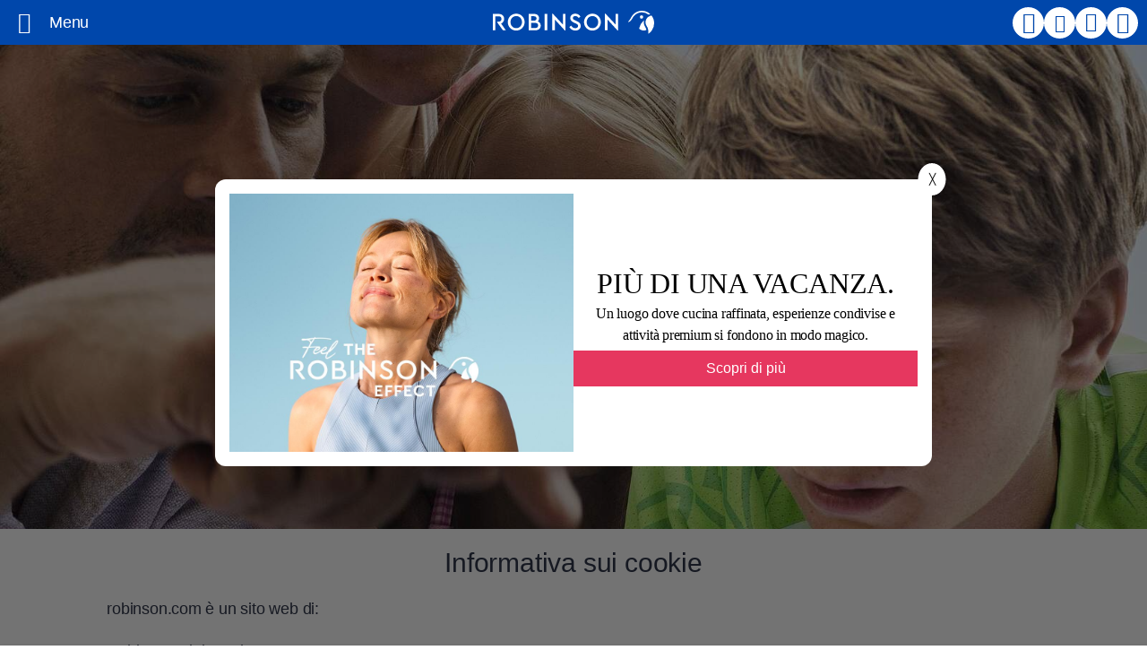

--- FILE ---
content_type: text/html
request_url: https://www.robinson.com/it/it/informativasulcookie/
body_size: 80547
content:
<!DOCTYPE html><html lang="it-IT" data-mandator="robinson" data-env="prod"> <head><link rel="preload" crossorigin as="font" href="https://www.robinson.com/6m/m3-wct/fonts/ceraicons.woff?v=2" type="font/woff"><link rel="preload" crossorigin as="font" href="https://www.robinson.com/6m/m3-wct/fonts/CeraROB-Regular.woff" type="font/woff"><link rel="preload" crossorigin as="font" href="https://www.robinson.com/6m/m3-wct/fonts/CeraROB-Medium.woff" type="font/woff"><link rel="preload" crossorigin as="font" href="https://www.robinson.com/6m/m3-wct/fonts/CeraROB-Bold.woff" type="font/woff"><script src="/typo3conf/ext/tuibasetemplate/Resources/Public/JavaScript/jquery/3.5.1/jquery.min.js"></script><script src="https://cdn.optimizely.com/js/21535691392.js"></script>

<meta charset="utf-8">
<!-- 
	This website is powered by TYPO3 - inspiring people to share!
	TYPO3 is a free open source Content Management Framework initially created by Kasper Skaarhoj and licensed under GNU/GPL.
	TYPO3 is copyright 1998-2026 of Kasper Skaarhoj. Extensions are copyright of their respective owners.
	Information and contribution at https://typo3.org/
-->



<title>Informativa sui Cookie</title>
<meta http-equiv="x-ua-compatible" content="IE=edge">

<meta name="description" content="Nell'informativa sulla privacy, ROBINSON illustra i metodi per proteggere la tua privacy e per garantire la riservatezza dei tuoi dati personali.">
<meta name="robots" content="index,follow">
<meta http-equiv="content-type" content="text/html; charset=utf-8">
<meta name="viewport" content="width=device-width, initial-scale=1, minimum-scale=1, minimal-ui">
<meta property="og:image" content="https://www.robinson.com/fileadmin/media/_processed_/5/c/csm_robinson-zeit-fuer-gefuehle_01_f96be5ab66.jpg">
<meta property="og:title" content="Informativa sui Cookie">
<meta property="og:description" content="Nell'informativa sulla privacy, ROBINSON illustra i metodi per proteggere la tua privacy e per garantire la riservatezza dei tuoi dati personali.">
<meta name="format-detection" content="telephone=no">
<meta name="language" content="de">
<meta name="google-site-verification" content="vfyD1sCwNFZUDgZPQMwum3wN4hEdSN-rgZoDArP_yv8">
<meta name="fb:app_id" content="1899654890270133">
<meta name="facebook-domain-verification" content="hkh4w05bjaf1w5h22heil05naknsjm">
<meta name="p:domain_verify" content="ab25c54c0285d04dadaa8370f5575d14">



<style>
/*<![CDATA[*/
<!-- 
/*additionalTSFEInlineStyle*/
.meta-navigation__item.meta-navigation__shortlist .meta-navigation__shortlist-amount{background:none !important;}
-->
/*]]>*/
</style>





<meta name="msvalidate.01" content="4C27FFC2A16168D24600B5E4AA38C002">          <link rel="shortcut icon" sizes="16x16 24x24 32x32 48x48" href="/typo3conf/ext/tuibasetemplate/Resources/Public/assets/favicons/robinson/favicon.ico">
          <link rel="apple-touch-icon" sizes="57x57 72x72 114x114 120x120 144x144 152x152 180x180" href="/typo3conf/ext/tuibasetemplate/Resources/Public/assets/favicons/robinson/apple-touch-icon.png">
          <link rel="apple-touch-icon-precomposed" sizes="57x57 72x72 114x114 120x120 144x144 152x152 180x180" href="/typo3conf/ext/tuibasetemplate/Resources/Public/assets/favicons/robinson/apple-touch-icon.png">
          <meta name="msapplication-TileImage" content="/typo3conf/ext/tuibasetemplate/Resources/Public/assets/favicons/robinson/apple-touch-icon.png">
          <meta name="msapplication-TileColor" content="#007aff">             
             
             <script type="text/javascript">var tuiM3 = {disableExternalLibs:false};</script>    <script type="text/javascript">
  var baseUrl = "/typo3conf/ext/tuibasetemplate/Resources/Public";
  </script>             <style>
                 .airship-html-prompt-shadow {
                     position: relative;
                     z-index: 9999999;
                 }
            </style>
             <script>
                 document.addEventListener('m3-wc', function(e) {
                     if (e.detail.action === 'rendering finished') {
                         var wpScript = document.createElement('script');
                         wpScript.src = 'https://media.robinson.com/scripts/webpush-prompt.6.js';
                         wpScript.async = 1;
                         document.head.appendChild(wpScript);
                     }
                 })
             </script>


<meta name="gsa_category" content="altro">
<meta name="gsa_title" content="AVVISO SUI COOKIE ROBINSON">
<meta name="gsa_subtitle" content="Informativa standard sui cookie del Gruppo TUI">
    <meta name="theme-color" content="black">
    <link rel="manifest" href="/typo3conf/ext/tuibasetemplate/Resources/Public/assets/favicons/robinson/manifest.json">
    
    
    
<link rel="canonical" href="https://www.robinson.com/it/it/informativasulcookie/">

<link rel="alternate" hreflang="de-DE" href="https://www.robinson.com/de/de/cookie-hinweis/">
<link rel="alternate" hreflang="de-CH" href="https://www.robinson.com/ch/de/cookie-hinweis/">
<link rel="alternate" hreflang="de-AT" href="https://www.robinson.com/at/de/cookie-hinweis/">
<link rel="alternate" hreflang="en" href="https://www.robinson.com/en/en/cookienotice/">
<link rel="alternate" hreflang="fr" href="https://www.robinson.com/fr/fr/cookies/">
<link rel="alternate" hreflang="it" href="https://www.robinson.com/it/it/informativasulcookie/">
<link rel="alternate" hreflang="es" href="https://www.robinson.com/es/es/informacionsobrecookies/">
<link rel="alternate" hreflang="nl" href="https://www.robinson.com/nl/nl/cookieverklaring/">
<link rel="alternate" hreflang="pt" href="https://www.robinson.com/pt/pt/aviso-sobre-cookies/">
<link rel="alternate" hreflang="tr" href="https://www.robinson.com/tr/tr/cereznotu/">
<link rel="alternate" hreflang="x-default" href="https://www.robinson.com/en/en/cookienotice/">
<style>.nowrap{white-space:nowrap}html{font-family:sans-serif;font-size:16px;-ms-text-size-adjust:100%;-webkit-text-size-adjust:100%}body{margin:0}article,aside,details,figcaption,figure,footer,header,hgroup,main,menu,nav,section,summary{display:block}audio,canvas,progress,video{display:inline-block;vertical-align:baseline}audio:not([controls]){display:none;height:0}[hidden],template{display:none}a{background-color:transparent}a:active,a:hover{outline:0}abbr[title]{border-bottom:1px dotted}b,strong{font-weight:700}dfn{font-style:italic}h1{font-size:2em;margin:.67em 0}mark{background:#ff0;color:#000}small{font-size:80%}sub,sup{font-size:75%;line-height:0;position:relative;vertical-align:baseline}sup{top:-.5em}sub{bottom:-.25em}img{border:0}svg:not(:root){overflow:hidden}figure{margin:1em 40px}hr{box-sizing:content-box;height:0}pre{overflow:auto}code,kbd,pre,samp{font-family:monospace,monospace;font-size:1em}button,input,optgroup,select,textarea{color:inherit;font:inherit;margin:0}button{overflow:visible}button,select{text-transform:none}button,html input[type=button],input[type=reset],input[type=submit]{-webkit-appearance:button;cursor:pointer}button[disabled],html input[disabled]{cursor:default}button::-moz-focus-inner,input::-moz-focus-inner{border:0;padding:0}input{line-height:normal}input[type=checkbox],input[type=radio]{box-sizing:border-box;padding:0}input[type=number]::-webkit-inner-spin-button,input[type=number]::-webkit-outer-spin-button{height:auto}input[type=search]{-webkit-appearance:textfield;box-sizing:content-box}input[type=search]::-webkit-search-cancel-button,input[type=search]::-webkit-search-decoration{-webkit-appearance:none}fieldset{border:1px solid silver;margin:0 2px;padding:.35em .625em .75em}legend{border:0;padding:0}textarea{overflow:auto}optgroup{font-weight:700}table{border-collapse:collapse;border-spacing:0}td,th{padding:0}input[type=search]{-webkit-appearance:none;border-radius:0;-webkit-border-radius:0}body,html{margin:0;padding:0}*,:after,:before,html{box-sizing:border-box}h1,h2,h3,h4,h5,h6{margin:0}.hidden{display:none!important}button{background:none;outline:none}.text-center{text-align:center}main{position:relative}.flex-newline{height:1px;overflow:hidden;width:100%}.headline--h1,.headline--h1 a,h1,h1 a{font-family:tui-type-cera,arial,sans-serif;font-size:32px;font-style:normal;font-weight:500;line-height:1.2}.stage .headline--h1,.stage .headline--h1 a,.stage h1,.stage h1 a{font-family:tui-type-cera,arial,sans-serif;font-size:36px;font-style:normal;font-weight:500;line-height:1.2}.headline--h2,h2{text-align:center}.headline--h2,.headline--h2 a,h2,h2 a{font-family:tui-type-cera,arial,sans-serif;font-size:24px;font-style:normal;font-weight:500;line-height:1.2}.headline--h3,.headline--h3 a,h3,h3 a{font-family:tui-type-cera,arial,sans-serif;font-size:22px;font-style:normal;font-weight:500;line-height:1.2}.headline--h4,.headline--h4 a,.headline--h5,h4,h4 a,h5{font-family:tui-type-cera,arial,sans-serif;font-size:18px;font-style:normal;font-weight:500;line-height:1.2}.headline--h5,h5{text-decoration:underline}.headline--h5 a,.headline--h6,h5 a,h6{font-family:tui-type-cera,arial,sans-serif;font-size:18px;font-style:normal;font-weight:500;line-height:1.2}.headline--h6,h6{text-decoration:underline}.headline--h6 a,h6 a{font-family:tui-type-cera,arial,sans-serif;font-size:18px;font-style:normal;font-weight:500;line-height:1.2}@media screen and (min-width:480px){.headline--h1,.headline--h1 a,h1,h1 a{font-family:tui-type-cera,arial,sans-serif;font-size:60px;font-style:normal;font-weight:500;line-height:1.2}.stage .headline--h1,.stage .headline--h1 a,.stage h1,.stage h1 a{font-size:76px}.headline--h2,.headline--h2 a,h2,h2 a{font-size:30px}.headline--h3,.headline--h3 a,h3,h3 a{font-size:24px}.headline--h4,.headline--h4 a,h4,h4 a{font-size:20px}}.headline-text__container{width:100%}.headline-text__headline+.headline-text__container{margin-top:10px}h2.headline-text__headline+.headline-text__container{margin-top:20px}.headline-text--columns .headline-text__text{column-count:1;-moz-column-count:1}.headline-text--2cols .headline-text__text+.headline-text__text{margin-top:20px}.headline-text__content .headline-text__headline{padding-top:0!important}@media screen and (min-width:640px){.masonry{display:flex}}.headline-text{padding:0}.headline-text.bg-color+.headline-text.bg-color{margin-top:0;padding:0 20px 20px}.headline-text__text.bg-color{margin-top:0;padding:20px}.section__content.bg-color .headline-text__text.bg-color{padding:0}.section.bg-color>.section__inner>.section__content .headline+.headline-text.bg-color{padding-top:0}.section.bg-color>.section__inner>.section__content .headline-text.bg-color,.section__content>.headline+.headline-text.bg-color+.headline+.content-split .content-split__container .headline-text.bg-color{margin-top:0}.newsletter-subscription .headline-text{padding-top:0}.headline-text.bg-color+.headline+.headline-text.bg-color{margin-top:0;padding-top:0}.headline-text.headline-text__headline+.headline-text{padding-top:0}.show-more__content-wrapper .rich-text p{margin-top:0}.show-more__content-wrapper .rich-text p+p{margin-top:20px}.show-more__content-wrapper .rich-text p.show-more-from-parent{margin-top:0}.headline-text+.picture{padding-top:20px}@media screen and (min-width:426px){.headline-text .button{width:auto}.headline-text__content-more .show-more__content-wrapper{height:auto!important}.headline-text__content-more .show-more__link-wrapper{display:none}}@media screen and (min-width:768px){.headline-text--columns .headline-text__text{column-count:2;-moz-column-count:2;column-gap:20px;-moz-column-gap:20px}.headline-text--2cols .headline-text__container{display:flex;gap:20px}.headline-text--2cols .headline-text__text{flex:1 1 50%;padding:20px}.headline-text--2cols .headline-text__text+.headline-text__text{margin-top:0}.headline-text__text.bg-color{margin-top:0;padding:20px}}.headline-text .headline{text-align:center}.bg-affair,.bg-allports,.bg-amber,.bg-apricot,.bg-bali-hai,.bg-blumine,.bg-burnt-sienna,.bg-casablanca,.bg-cinnabar,.bg-cornflower,.bg-deco,.bg-flame-pea,.bg-fountain-blue,.bg-fun-green,.bg-gimblet,.bg-grey-1,.bg-grey-2,.bg-grey-3,.bg-grey-4,.bg-grey-5,.bg-hippie-pink-1,.bg-hippie-pink-2,.bg-lemon-ginger,.bg-pacific-blue,.bg-persian-green,.bg-polo-blue,.bg-rose-bud,.bg-rum,.bg-skeptic,.bg-st-tropaz,.bg-sunflower,.bg-sunglo,.bg-sushi,.bg-wedgewood{background-color:#0047ab;color:#fff}.bg-affair .rich-text p,.bg-affair [class*=__headline],.bg-allports .rich-text p,.bg-allports [class*=__headline],.bg-amber .rich-text p,.bg-amber [class*=__headline],.bg-apricot .rich-text p,.bg-apricot [class*=__headline],.bg-bali-hai .rich-text p,.bg-bali-hai [class*=__headline],.bg-blumine .rich-text p,.bg-blumine [class*=__headline],.bg-burnt-sienna .rich-text p,.bg-burnt-sienna [class*=__headline],.bg-casablanca .rich-text p,.bg-casablanca [class*=__headline],.bg-cinnabar .rich-text p,.bg-cinnabar [class*=__headline],.bg-cornflower .rich-text p,.bg-cornflower [class*=__headline],.bg-deco .rich-text p,.bg-deco [class*=__headline],.bg-flame-pea .rich-text p,.bg-flame-pea [class*=__headline],.bg-fountain-blue .rich-text p,.bg-fountain-blue [class*=__headline],.bg-fun-green .rich-text p,.bg-fun-green [class*=__headline],.bg-gimblet .rich-text p,.bg-gimblet [class*=__headline],.bg-grey-1 .rich-text p,.bg-grey-1 [class*=__headline],.bg-grey-2 .rich-text p,.bg-grey-2 [class*=__headline],.bg-grey-3 .rich-text p,.bg-grey-3 [class*=__headline],.bg-grey-4 .rich-text p,.bg-grey-4 [class*=__headline],.bg-grey-5 .rich-text p,.bg-grey-5 [class*=__headline],.bg-hippie-pink-1 .rich-text p,.bg-hippie-pink-1 [class*=__headline],.bg-hippie-pink-2 .rich-text p,.bg-hippie-pink-2 [class*=__headline],.bg-lemon-ginger .rich-text p,.bg-lemon-ginger [class*=__headline],.bg-pacific-blue .rich-text p,.bg-pacific-blue [class*=__headline],.bg-persian-green .rich-text p,.bg-persian-green [class*=__headline],.bg-polo-blue .rich-text p,.bg-polo-blue [class*=__headline],.bg-rose-bud .rich-text p,.bg-rose-bud [class*=__headline],.bg-rum .rich-text p,.bg-rum [class*=__headline],.bg-skeptic .rich-text p,.bg-skeptic [class*=__headline],.bg-st-tropaz .rich-text p,.bg-st-tropaz [class*=__headline],.bg-sunflower .rich-text p,.bg-sunflower [class*=__headline],.bg-sunglo .rich-text p,.bg-sunglo [class*=__headline],.bg-sushi .rich-text p,.bg-sushi [class*=__headline],.bg-wedgewood .rich-text p,.bg-wedgewood [class*=__headline]{color:inherit}.bg-grey-4 a,.bg-grey-4 a:hover{color:#4db0a8}.bg-blue{background-color:#0047ab!important;color:#fff}.bg-blue .rich-text p,.bg-blue [class*=__headline]{color:inherit}.bg-blue a,.bg-blue a:hover{color:#4db0a8}.bg-turquoise{background-color:#4db0a8!important;color:#fff}.bg-turquoise .rich-text p,.bg-turquoise [class*=__headline]{color:inherit}.red{background-color:#e6375f;color:#fff}.red .rich-text p,.red [class*=__headline]{color:inherit}.text-white .rich-text p,.text-white h1,.text-white h2,.text-white h3,.text-white h4,.text-white h5{color:#fff}.text-black .rich-text p,.text-black h1,.text-black h2,.text-black h3,.text-black h4,.text-black h5{color:#32394c}.bg-transparent{background-color:transparent!important}.bg-transparent--darkener{background:#000c!important}.opacity-0{opacity:0!important}.opacity-1{opacity:.05!important}.opacity-2{opacity:.1!important}.opacity-3{opacity:.15!important}.opacity-4{opacity:.2!important}.opacity-5{opacity:.25!important}.opacity-6{opacity:.3!important}.opacity-7{opacity:.35!important}.opacity-8{opacity:.4!important}.opacity-9{opacity:.45!important}.opacity-10{opacity:.5!important}.opacity-11{opacity:.55!important}.opacity-12{opacity:.6!important}.opacity-13{opacity:.65!important}.opacity-14{opacity:.7!important}.opacity-15{opacity:.75!important}.opacity-16{opacity:.8!important}.opacity-17{opacity:.85!important}.opacity-18{opacity:.9!important}.opacity-19{opacity:.95!important}.opacity-20{opacity:1!important}@font-face{font-display:swap;font-family:robinson-icons;font-style:normal;font-weight:400;src:url(https://www.robinson.com/6m/m3-wct/fonts/ceraicons.woff?v=2) format("woff")}@font-face{font-display:swap;font-family:tui-type-cera;font-style:normal;font-weight:400;src:url(https://www.robinson.com/6m/m3-wct/fonts/CeraROB-Regular.woff) format("woff")}@font-face{font-display:swap;font-family:tui-type-cera;font-style:normal;font-weight:500;src:url(https://www.robinson.com/6m/m3-wct/fonts/CeraROB-Medium.woff) format("woff")}@font-face{font-display:swap;font-family:tui-type-cera;font-style:normal;font-weight:700;src:url(https://www.robinson.com/6m/m3-wct/fonts/CeraROB-Bold.woff) format("woff")}.icon{display:inline-block;min-height:20px;min-width:20px;position:relative}.icon:after{color:#0047ab;display:block;font-family:robinson-icons;font-size:24px;font-style:normal;font-weight:400;line-height:1;position:absolute;top:50%;transform:translateY(-50%)}.icon.icon__zoom,.icon.tooltip{cursor:pointer}.icon__abenteuer:after{content:""!important}.icon__account-filled:after{content:""!important}.icon__account-outline:after{content:""!important}.icon__airplane-takeoff:after{content:""!important}.icon__alarm:after{content:""!important}.icon__alleinreisende:after{content:""!important}.icon__angebot:after{content:""!important}.icon__attention:after{content:""!important}.icon__ausfluege:after{content:""!important}.icon__awards:after{content:""!important}.icon__babybetreuung:after{content:""!important}.icon__backward:after{content:""!important}.icon__backward-half:after{content:""!important}.icon__beachvolleyball:after{content:""!important}.icon__bergrestaurant:after{content:""!important}.icon__biken:after{content:""!important}.icon__bogensport:after{content:""!important}.icon__calendar-blank:after{content:""!important}.icon__calender:after{content:""!important}.icon__card-view:after{content:""!important}.icon__check:after{content:""!important}.icon__circle-check:after{content:""!important}.icon__close:after{content:""!important}.icon__club:after{content:""!important}.icon__collapse:after{content:""!important}.icon__dropdown:after{content:""!important}.icon__error:after{content:""!important}.icon__event:after{content:""!important}.icon__expand:after{content:""!important}.icon__extern:after{content:""!important}.icon__facebook:after{content:""!important}.icon__familien:after{content:""!important}.icon__feedback:after{content:""!important}.icon__filter:after{content:""!important}.icon__fitness-studio:after{content:""!important}.icon__for-adults:after{content:""!important}.icon__for-all:after{content:""!important}.icon__for-family:after{content:""!important}.icon__forward:after{content:""!important}.icon__forward-half:after{content:""!important}.icon__fussball:after{content:""!important}.icon__golf:after{content:""!important}.icon__harley-davidson:after{content:""!important}.icon__hausriff:after{content:""!important}.icon__history:after{content:""!important}.icon__hotel:after{content:""!important}.icon__home:after{content:""!important}.icon__inbound:after{content:""!important}.icon__indoor-cycling:after{content:""!important}.icon__info:after{content:""!important}.icon__instagram:after{content:""!important}.icon__jugendprogramme:after{content:""!important}.icon__kiesstrand:after{content:""!important}.icon__kinderbetreuung:after{content:""!important}.icon__kiten:after{content:""!important}.icon__klettern:after{content:""!important}.icon__kreativ:after{content:""!important}.icon__list-view:after{content:""!important}.icon__mail:after{content:""!important}.icon__mail-outline:after{content:""!important}.icon__map-marker:after{content:""!important}.icon__menu:after{content:""!important}.icon__nightlife:after{content:""!important}.icon__other:after{content:""!important}.icon__outbound:after{content:""!important}.icon__paare:after{content:""!important}.icon__panorama:after{content:""!important}.icon__password:after{content:""!important}.icon__personal-training:after{content:""!important}.icon__pfeil:after{content:""!important}.icon__pictures:after{content:""!important}.icon__pinterest:after{content:""!important}.icon__plane:after{content:""!important}.icon__play:after{content:""!important}.icon__poi:after{content:""!important}.icon__question:after{content:""!important}.icon__rating:after{content:""!important}.icon__reiten:after{content:""!important}.icon__reset:after{content:""!important}.icon__restaurant:after{content:""!important}.icon__sandstrand:after{content:""!important}.icon__schnee:after{content:""!important}.icon__schwimmschule:after{content:""!important}.icon__search:after{content:""!important}.icon__segeln:after{content:""!important}.icon__skilift:after{content:""!important}.icon__sommertag:after{content:""!important}.icon__sonne:after{content:""!important}.icon__special:after{content:""!important}.icon__stack:after{content:""!important}.icon__stars:after{content:""!important}.icon__stift:after{content:""!important}.icon__strand:after{content:""!important}.icon__strandbar:after{content:""!important}.icon__strandrestaurant:after{content:""!important}.icon__support:after{content:""!important}.icon__tauchen:after{content:""!important}.icon__tennis:after{content:""!important}.icon__trash-bin:after{content:""!important}.icon__traveller:after{content:""!important}.icon__twitter:after{content:""!important}.icon__videos:after{content:""!important}.icon__waescherei:after{content:""!important}.icon__wandern:after{content:""!important}.icon__wasserrutschen:after{content:""!important}.icon__wassersport:after{content:""!important}.icon__wasserwellen:after{content:""!important}.icon__wellenreiten:after{content:""!important}.icon__wellness:after{content:""!important}.icon__window-close:after{content:""!important}.icon__windsurfing:after{content:""!important}.icon__wintersport:after{content:""!important}.icon__wishlist:after{content:""!important}.icon__wishlist-active:after{content:""!important}.icon__wlan2:after,.icon__wlan:after{content:""!important}.icon__youtube:after{content:""!important}.icon__zoomin:after{content:""!important}.icon__zoomout:after{content:""!important}.icon__edit:after,.icon__edit:before{content:""}.icon__summer:after{content:""}.icon__winter:after{content:""}.icon__zoom:after{content:""}.icon--white:after{color:#fff}.cms-icon-abenteuer:after{content:""!important}.cms-icon-alleinreisende:after{content:""!important}.cms-icon-ausfluege:after{content:""!important}.cms-icon-awards:after{content:""!important}.cms-icon-babybetreuung:after{content:""!important}.cms-icon-beachvolleyball:after{content:""!important}.cms-icon-bergrestaurant:after{content:""!important}.cms-icon-biken:after{content:""!important}.cms-icon-bogensport:after{content:""!important}.cms-icon-calender:after{content:""!important}.cms-icon-familien:after{content:""!important}.cms-icon-feedback:after{content:""!important}.cms-icon-fitness-studio:after{content:""!important}.cms-icon-fussball:after{content:""!important}.cms-icon-golf:after{content:""!important}.cms-icon-harley-davidson:after{content:""!important}.cms-icon-hausriff:after{content:""!important}.cms-icon-hotel:after{content:""!important}.cms-icon-indoor-cycling:after{content:""!important}.cms-icon-jugendprogramme:after{content:""!important}.cms-icon-kiesstrand:after{content:""!important}.cms-icon-kinderbetreuung:after{content:""!important}.cms-icon-kiten:after{content:""!important}.cms-icon-klettern:after{content:""!important}.cms-icon-kreativ:after{content:""!important}.cms-icon-nightlife:after{content:""!important}.cms-icon-paare:after{content:""!important}.cms-icon-personal-training:after{content:""!important}.cms-icon-plane:after{content:""!important}.cms-icon-poi:after{content:""!important}.cms-icon-reiten:after{content:""!important}.cms-icon-restaurant:after{content:""!important}.cms-icon-sandstrand:after{content:""!important}.cms-icon-schnee:after{content:""!important}.cms-icon-schwimmschule:after{content:""!important}.cms-icon-search:after{content:""!important}.cms-icon-segeln:after{content:""!important}.cms-icon-skilift:after{content:""!important}.cms-icon-sommertag:after{content:""!important}.cms-icon-stars:after{content:""!important}.cms-icon-strand:after{content:""!important}.cms-icon-strandbar:after{content:""!important}.cms-icon-strandrestaurant:after{content:""!important}.cms-icon-tauchen:after{content:""!important}.cms-icon-tennis:after{content:""!important}.cms-icon-waescherei:after{content:""!important}.cms-icon-wandern:after{content:""!important}.cms-icon-wasserrutschen:after{content:""!important}.cms-icon-wassersport:after{content:""!important}.cms-icon-wellenreiten:after{content:""!important}.cms-icon-wellness:after{content:""!important}.cms-icon-windsurfing:after{content:""!important}.cms-icon-wintersport:after{content:""!important}.cms-icon-wishlist:after{content:""!important}.cms-icon-wlan:after{content:""!important}.section{padding:20px 0 0;position:relative}.section.bg-color{margin-top:20px;padding-bottom:20px}.section .section__inner{margin-left:auto;margin-right:auto;max-width:1440px}.section .section__content{padding:0}.section .section__content.bg-color{padding:20px}.section .section__content>.teaser-fixedprice.section--content{margin-top:10px}.section .section__content .headline{padding-top:20px}.section .section__content .headline+.section{padding-bottom:10px;padding-top:20px}.section .section__content .headline+.picture{margin-top:20px}.section .section__anchor{height:0!important;position:absolute;top:-200px;visibility:hidden}m3-stage+*>.section.bg-color{margin-top:0!important}.page-type-cds .section:not(.bg-color)+.page-type-cds .section:not(.bg-color),.page-type-default .section:not(.bg-color)+.page-type-default .section:not(.bg-color){padding-bottom:0;padding-top:0}.section--full-width .section__content{padding:0}.section--large,.section--medium,.section--small{padding-left:20px;padding-right:20px}.section--large .section__inner{overflow-x:hidden}.section--centered{margin:0 auto;max-width:1020px}.section--centered h2,.section--centered p{padding-left:20px;padding-right:20px;text-align:center}.stage:not(.stage--with-action-bar)+.section{background:#fff;border-top-right-radius:30px;margin-top:0}.page-type-cds .section.bg-grey-5+.bg-grey-5{padding-top:0}@media screen and (min-width:768px){.section--small .section__content{padding-left:17%!important;padding-right:17%!important}.section--medium .section__content{padding-left:8%!important;padding-right:8%!important}}.link{cursor:pointer;display:inline-block}.link.link__icon{display:inline-block;margin-bottom:5px;position:relative}.link.link__icon:after,.link.link__icon:before{font-family:robinson-icons;font-style:normal;font-weight:400;line-height:1;-webkit-font-smoothing:antialiased;font-size:20px;position:absolute}.link.link__icon.link.link__icon--email:after,.link.link__icon.link.link__icon--email:before{content:"";top:1px}.link.link__icon.link.link__icon--more:after,.link.link__icon.link.link__icon--more:before{content:"";top:0}.link.link__icon.link.link__icon--less:after,.link.link__icon.link.link__icon--less:before{content:"";top:2px}.link.link__icon.link.link__icon--forward:after,.link.link__icon.link.link__icon--forward:before{content:"";top:0}.link.link__icon.link.link__icon--forward-half:after,.link.link__icon.link.link__icon--forward-half:before{content:"";right:-5px!important;top:2px}.link.link__icon.link.link__icon--forward-half.link__icon--right{padding-right:20px}.link.link__icon.link.link__icon--close:after,.link.link__icon.link.link__icon--close:before{content:"";right:5px!important;top:2px}.link.link__icon.link.link__icon--left{padding-left:30px}.link.link__icon.link.link__icon--left:before{left:0}.link.link__icon.link.link__icon--left:after{content:none!important}.link.link__icon.link.link__icon--right{padding-right:30px}.link.link__icon.link.link__icon--right:after{right:0}.link.link__icon.link.link__icon--right:before{content:none!important}a{cursor:pointer;display:inline-block}.link,a{color:#0047ab;font-family:tui-type-cera,arial,sans-serif;font-size:18px;font-style:normal;font-weight:500;line-height:1.5}a{text-decoration:none}.link.link__icon.link.link__icon--forward-half:after{content:""}.link.link__icon.link.link__icon--email:before{top:4px}.input-wrapper{position:relative}.input-wrapper+.fieldset,.input-wrapper+.input-wrapper{margin-top:20px}.input-wrapper+.input-wrapper>.input__icon--calender{margin-top:40px}.datepicker-wrapper input{margin-top:0!important}.datepicker-wrapper .react-datepicker-wrapper,.datepicker-wrapper .react-datepicker__input-container{display:block}.dropdown+.dropdown{margin-top:20px}.label{display:block;min-height:20px}.input-wrapper--disabled .label__checkbox,.input-wrapper--disabled .label__radio,.input__radio-item--error .label__checkbox,.input__radio-item--error .label__radio{cursor:default}.input-wrapper--inline .input__radio-item{display:inline-block;margin-right:20px}.input-wrapper--inline .input-optional{margin-left:20px}.label__checkbox,.label__radio{cursor:pointer;display:inline-block;padding:0 0 0 40px;position:relative;-webkit-user-select:none;-moz-user-select:none;user-select:none;width:100%}.label__checkbox:before,.label__radio:before{background-color:#fff}.label__radio{padding-top:0}.input-wrapper>.label__radio{margin-bottom:10px;padding-left:0}.input__date,.input__email,.input__number,.input__tel,.input__text{background:transparent;border-radius:2px;margin:0;max-width:350px;outline:none;padding:10px;width:100%}.input__with-label{margin-top:20px}.input__with-label+.label{left:0;position:absolute;top:0}.input__date+.label{top:-20px}.input__checkbox{display:none}.input__checkbox+.label__checkbox .label__text strong{line-height:inherit}.input__checkbox+.label__checkbox .label__subtext{display:block;padding-right:40px}@media screen and (min-width:768px){.input__checkbox+.label__checkbox .label__subtext{display:inline-block;margin-left:15px}}.input__checkbox+.label__checkbox:before{font-family:robinson-icons;font-style:normal;font-weight:400;line-height:1;-webkit-font-smoothing:antialiased;content:"";display:inline-block;height:24px;left:0;position:absolute;text-align:center;top:0;width:24px}.input__checkbox:checked+.label__checkbox:before{content:""}.input__radio{display:none}.input__radio+.label__radio:before{font-family:robinson-icons;font-style:normal;font-weight:400;line-height:1;-webkit-font-smoothing:antialiased;border-radius:100%;content:"";display:inline-block;height:20px;left:0;position:absolute;top:1px;width:20px}.input__radio:checked+.label__radio:after{border-radius:100%;content:"";display:inline-block;height:14px;left:3px;position:absolute;top:4px;width:14px}.input__radio:disabled+.label__radio{cursor:default}.input--full-width{max-width:100%;width:100%}.textarea{border-radius:2px;height:200px;margin-top:20px;max-width:350px;padding:10px;width:100%}.input-optional{display:block;margin-top:5px}.input-optional.input-optional--inline{margin-left:20px}.input-error{display:block;margin-top:5px}.input-error.input-error--inline{margin-left:20px}.input__icon--calender>.input__with-label{padding:0}.input__icon--calender:before{content:""}.input__date .input__date{border:none;padding:10px}.fieldset,.input__date .input__date:focus{border:none}.fieldset{margin-top:0;padding:0}.fieldset+.dropdown,.fieldset+.fieldset,.fieldset+.input-wrapper{margin-top:20px}.fieldset--hidden{display:none}.fieldset__legend{color:red;font-size:0}@media screen and (min-width:426px){.fieldset__columns{font-size:0}.fieldset__columns .input{margin-top:20px}.fieldset__columns .dropdown,.fieldset__columns .input-wrapper{display:inline-block;margin-right:20px;vertical-align:top}.fieldset__columns .dropdown+.dropdown,.fieldset__columns .dropdown+.input-wrapper,.fieldset__columns .input-wrapper+.dropdown,.fieldset__columns .input-wrapper+.input-wrapper,.fieldset__columns .input-wrapper+.input-wrapper>.input__icon--calender{margin-top:0}.fieldset__columns .input__date+.label{top:0}.fieldset__columns--2 .dropdown,.fieldset__columns--2 .input-wrapper{width:calc(50% - 20px)}.fieldset__columns--2.fieldset__columns--70-30 .dropdown:first-child,.fieldset__columns--2.fieldset__columns--70-30 .input-wrapper:first-child{width:calc(70% - 20px)}.fieldset__columns--2.fieldset__columns--70-30 .dropdown:first-child .input,.fieldset__columns--2.fieldset__columns--70-30 .input-wrapper:first-child .input{max-width:inherit}.fieldset__columns--2.fieldset__columns--70-30 .dropdown:nth-child(2),.fieldset__columns--2.fieldset__columns--70-30 .input-wrapper:nth-child(2){width:calc(30% - 20px)}.fieldset__columns--2.fieldset__columns--70-30 .dropdown:nth-child(2) .input,.fieldset__columns--2.fieldset__columns--70-30 .input-wrapper:nth-child(2) .input{max-width:inherit}.fieldset__columns--2.fieldset__columns--30-70 .dropdown:nth-child(2),.fieldset__columns--2.fieldset__columns--30-70 .input-wrapper:nth-child(2){width:calc(70% - 20px)}.fieldset__columns--2.fieldset__columns--30-70 .dropdown:nth-child(2) .input,.fieldset__columns--2.fieldset__columns--30-70 .input-wrapper:nth-child(2) .input{max-width:inherit}.fieldset__columns--2.fieldset__columns--30-70 .dropdown:first-child,.fieldset__columns--2.fieldset__columns--30-70 .input-wrapper:first-child{width:calc(30% - 20px)}.fieldset__columns--2.fieldset__columns--30-70 .dropdown:first-child .input,.fieldset__columns--2.fieldset__columns--30-70 .input-wrapper:first-child .input{max-width:inherit}}@media screen and (min-width:768px){.fieldset__columns--2.fieldset__columns--70-30 .dropdown:first-child,.fieldset__columns--2.fieldset__columns--70-30 .input-wrapper:first-child{width:calc(60% - 20px)}.fieldset__columns--2.fieldset__columns--70-30 .dropdown:nth-child(2),.fieldset__columns--2.fieldset__columns--70-30 .input-wrapper:nth-child(2){width:calc(25% - 20px)}.fieldset__columns--2.fieldset__columns--30-70 .dropdown:nth-child(2),.fieldset__columns--2.fieldset__columns--30-70 .input-wrapper:nth-child(2){width:calc(60% - 20px)}.fieldset__columns--2.fieldset__columns--30-70 .dropdown:first-child,.fieldset__columns--2.fieldset__columns--30-70 .input-wrapper:first-child{width:calc(25% - 20px)}}@media screen and (min-width:1024px){.fieldset__columns--2.fieldset__columns--70-30 .dropdown:first-child,.fieldset__columns--2.fieldset__columns--70-30 .input-wrapper:first-child{width:calc(50% - 20px)}.fieldset__columns--2.fieldset__columns--70-30 .dropdown:nth-child(2),.fieldset__columns--2.fieldset__columns--70-30 .input-wrapper:nth-child(2){width:calc(20% - 20px)}.fieldset__columns--2.fieldset__columns--30-70 .dropdown:nth-child(2),.fieldset__columns--2.fieldset__columns--30-70 .input-wrapper:nth-child(2){width:calc(50% - 20px)}.fieldset__columns--2.fieldset__columns--30-70 .dropdown:first-child,.fieldset__columns--2.fieldset__columns--30-70 .input-wrapper:first-child{width:calc(20% - 20px)}}@media screen and (min-width:1280px){.fieldset__columns--2.fieldset__columns--70-30 .dropdown:first-child,.fieldset__columns--2.fieldset__columns--70-30 .input-wrapper:first-child{width:calc(40% - 20px)}.fieldset__columns--2.fieldset__columns--70-30 .dropdown:nth-child(2),.fieldset__columns--2.fieldset__columns--70-30 .input-wrapper:nth-child(2){width:calc(15% - 20px)}.fieldset__columns--2.fieldset__columns--30-70 .dropdown:nth-child(2),.fieldset__columns--2.fieldset__columns--30-70 .input-wrapper:nth-child(2){width:calc(40% - 20px)}.fieldset__columns--2.fieldset__columns--30-70 .dropdown:first-child,.fieldset__columns--2.fieldset__columns--30-70 .input-wrapper:first-child{width:calc(15% - 20px)}}@media screen and (min-width:426px){.fieldset__columns--3 .dropdown,.fieldset__columns--3 .input-wrapper{width:calc(50% - 20px)}}@media screen and (min-width:640px){.fieldset__columns--3 .dropdown,.fieldset__columns--3 .input-wrapper{width:calc(33.333% - 20px)}}@media screen and (min-width:426px){.fieldset__columns--4 .dropdown,.fieldset__columns--4 .input-wrapper{width:calc(50% - 20px)}.fieldset__columns--4.fieldset__columns--force .dropdown,.fieldset__columns--4.fieldset__columns--force .input-wrapper{width:calc(25% - 20px)}}@media screen and (min-width:640px){.fieldset__columns--4 .dropdown,.fieldset__columns--4 .input-wrapper{width:calc(33.333% - 20px)}}@media screen and (min-width:1024px){.fieldset__columns--4 .dropdown,.fieldset__columns--4 .input-wrapper{width:calc(25% - 20px)}}.input-range__slider{border-radius:100%;height:25px;margin-left:-.5rem;margin-top:-15px;top:50%;transition:transform .3s ease-out,box-shadow .3s ease-out;width:25px}.input-range__label{display:none}.input-range__track{border-radius:2px;height:5px;position:relative}.input-range__track--background{margin-top:-.15rem}.input-range{height:1rem;margin:10px 0 30px;position:relative;width:100%}.input-range__value-max,.input-range__value-min{bottom:-30px;font-size:14px;left:0;position:absolute}.input-range__value-max{left:auto!important;right:0}@media screen and (min-width:426px){.input-wrapper .button{margin-bottom:20px;margin-top:20px;width:auto}.input-error{overflow:hidden;text-overflow:ellipsis;white-space:nowrap}.input-error.input-error-wordwrap{text-overflow:inherit;white-space:inherit}}.label{font-family:tui-type-cera,arial,sans-serif;font-size:14px;font-style:normal;font-weight:500;line-height:20px}.input-wrapper--error .label{color:#e61414}.input-wrapper--error .input__text{border-color:#e61414}.input-wrapper--disabled .label,.input__radio-item--error .label{color:#dfe1e6!important}.input-wrapper--disabled .label__checkbox:before,.input-wrapper--disabled .label__radio:before,.input__radio-item--error .label__checkbox:before,.input__radio-item--error .label__radio:before{border-color:#dfe1e6!important}.input-wrapper--disabled .input,.input-wrapper--disabled .input-optional,.input-wrapper--disabled .input__icon,.input__radio-item--error .input,.input__radio-item--error .input-optional,.input__radio-item--error .input__icon{color:#dfe1e6}.input-wrapper--disabled :-moz-placeholder,.input-wrapper--disabled ::-moz-placeholder,.input__radio-item--error :-moz-placeholder,.input__radio-item--error ::-moz-placeholder{color:#dfe1e6}.input-wrapper--disabled ::placeholder,.input-wrapper--disabled :placeholder-shown,.input__radio-item--error ::placeholder,.input__radio-item--error :placeholder-shown{color:#dfe1e6}.label__checkbox,.label__radio{font-size:18px;line-height:1.5}.input-wrapper>.label__radio,.label__checkbox,.label__radio{font-family:tui-type-cera,arial,sans-serif;font-style:normal;font-weight:500}.input-wrapper>.label__radio{font-size:14px;line-height:20px}.input__date,.input__email,.input__number,.input__tel,.input__text{border:1px solid #dfe1e6;color:#32394c;font-family:tui-type-cera,arial,sans-serif;font-size:18px;font-style:normal;font-weight:500;line-height:1.5}.input__date:focus,.input__email:focus,.input__number:focus,.input__tel:focus,.input__text:focus{border:1px solid #0047ab}.input__with-label:focus+.label{color:#0047ab}.input__checkbox+.label__checkbox .label__text strong{font-family:tui-type-cera,arial,sans-serif;font-size:18px;font-style:normal;font-weight:500;line-height:1.5}.input__checkbox+.label__checkbox .label__subtext{font-size:14px}.input__checkbox+.label__checkbox:before{border:2px solid #32394c;border-radius:4px}.input__checkbox:checked+.label__checkbox{color:#32394c}.input__checkbox:checked+.label__checkbox:before{background-color:#0047ab;border-color:#0047ab;color:#fff}.input__checkbox:disabled+.label__checkbox{color:#8f94a1}.input__checkbox:disabled+.label__checkbox:before{border-color:#8f94a1}.input__radio+.label__radio:before{border:2px solid #dfe1e6}.input__radio:checked+.label__radio{color:#32394c}.input__radio:checked+.label__radio:before{background-color:#0047ab;border-color:#0047ab}.input__radio:checked+.label__radio:after{background-color:#0047ab;border:3px solid #fff}.input__radio:disabled+.label__radio{color:#dfe1e6}.textarea{border:1px solid #dfe1e6}.textarea:focus{border-color:#0047ab}.input-optional{color:#4db0a8}.input-error,.input-optional{font-family:tui-type-cera,arial,sans-serif;font-size:14px;font-style:normal;font-weight:500;line-height:20px}.input-error{color:#e61414}:-moz-placeholder,::-moz-placeholder{color:#32394c}::placeholder,:placeholder-shown{color:#32394c}.input-range__slider{background:#fff;border:2px solid #0047ab}.input-range--disabled .input-range__slider{background:#dfe1e6;border:1px solid #dfe1e6}.input-range--disabled .input-range__track{background:#f7f7f8;background:plum}.input-range__track{background:#f7f7f8}.input-range__track--active{background:#0047ab}.rich-text h1{margin-bottom:20px}.rich-text h2,.rich-text h3{margin-bottom:10px}.rich-text h4{margin-bottom:20px}.rich-text h5,.rich-text h6{margin-bottom:10px}.rich-text strong small{font-size:80%}.rich-text small strong{font-size:100%}.rich-text p{margin:0;padding:0}.rich-text p+h1,.rich-text p+h2,.rich-text p+h3,.rich-text p+h4,.rich-text p+h5,.rich-text p+h6,.rich-text p+p{margin-top:20px}.rich-text p+.list--check-list{margin:10px 0}.rich-text address{margin:0;padding:0}.rich-text .section--centered{padding:50px 0 40px}.rich-text .list{list-style-type:none;margin:0;padding:0;text-align:left}.rich-text .list.bg-color{padding:20px}.rich-text .list__item{position:relative;-webkit-transform:translateZ(0)}.rich-text .list__item .list,.rich-text .list__item+.list__item{margin-top:10px}.rich-text .list--bullet-list>.list__item{padding-left:18px}.rich-text .list--bullet-list>.list__item:before{border-radius:100%;content:"";display:block;height:3px;left:0;position:absolute;top:11px;width:3px}.rich-text .list--check-list>.list__item{padding-left:38px}.rich-text .list--check-list>.list__item:before{display:block;font-family:robinson-icons;font-style:normal;font-weight:400;left:0;line-height:1;position:absolute;top:0;-webkit-font-smoothing:antialiased;content:"";font-size:24px}.rich-text .list--check-list>.list__item__parent>.list{margin:10px 0 10px 38px}.rich-text.bg-color .list--check-list>.list__item:before,.rich-text.bg-color p,.rich-text.bg-color strong{color:inherit}.rich-text .list--more-list{margin-top:10px}.rich-text .list--definition-list{width:100%}.rich-text .list--definition-list:after{clear:both;content:"";display:table}.rich-text .list--definition-list>.list__item-label{display:block;float:left;min-width:20%}.rich-text .list--definition-list>.list__item-value{display:block;margin:0}.rich-text .list--horizontal{display:inline-block}.rich-text .list--horizontal:after{clear:both;content:"";display:table}.rich-text .list--horizontal .list__item{float:left;margin-top:0}.rich-text .list--horizontal .list__item+.list__item{margin-left:10px}.rich-text strong{font-weight:700}.rich-text small strong{font-weight:500}.rich-text p,.rich-text small strong{font-family:tui-type-cera,arial,sans-serif;font-size:18px;font-style:normal;line-height:1.5}.rich-text p{font-weight:400}.rich-text .hint-text{color:#149b21!important}.rich-text .list__item,.rich-text address{font-family:tui-type-cera,arial,sans-serif;font-size:18px;font-style:normal;font-weight:400;line-height:1.5}.rich-text .list--bullet-list>.list__item:before{background-color:#dfe1e6}.rich-text .list--check-list>.list__item:before{color:#0047ab}.rich-text .list--definition-list>.list__item-label{font-family:tui-type-cera,arial,sans-serif;font-size:18px;font-style:normal;font-weight:500;line-height:1.5}.rich-text .list--definition-list>.list__item-value{font-family:tui-type-cera,arial,sans-serif;font-size:18px;font-style:normal;font-weight:400;line-height:1.5}button{-webkit-appearance:none;-moz-appearance:none;appearance:none;background-color:transparent;border:none;width:auto}button:disabled{opacity:.25}.button{border:none;display:inline-block;min-height:50px;min-width:50px;padding:13px 20px 12px;text-align:center;text-decoration:none;transition:background-color .2s;width:100%}.button:hover{cursor:pointer}.button .button__content{align-items:center;display:flex;justify-content:center;position:relative}.button .button__short{width:auto}.button.icon{position:relative}.button.icon .button__content{margin-left:30px}.button.icon .button__content:before{font-family:robinson-icons;font-style:normal;font-weight:400;line-height:1;-webkit-font-smoothing:antialiased;left:-30px;padding-bottom:2px;position:absolute;top:50%;transform:translateY(-50%)}.button.icon.icon--right .button__content{margin-left:auto;margin-right:30px}.button.icon.icon--right .button__content:before{left:auto;padding-bottom:8px;right:-30px}.button.icon.icon--forward-half .button__content:before{content:"";font-size:24px;padding-bottom:2px}.button--hidden{display:none!important}.button-text-toggle{display:inline-block;padding-left:30px;position:relative}.button-text-toggle:before{font-family:robinson-icons;font-style:normal;font-weight:400;line-height:1;-webkit-font-smoothing:antialiased;content:"";font-size:24px;left:0;position:absolute;top:0}.button-text-toggle--open:before{content:""}.button--ghost{background:transparent;border:2px solid transparent;padding:11px 18px 10px;transition:none}.button.ghost-button{background:transparent;display:inline-block;margin-top:20px;padding:11px 30px 11px 60px;position:relative;width:auto}.button.ghost-button:before{font-family:robinson-icons;font-style:normal;font-weight:400;line-height:1;-webkit-font-smoothing:antialiased;content:"";font-size:20px;left:25px;position:absolute;top:50%;transform:translateY(-50%)}.button{background-color:#0a4169;border-radius:4px;color:#fff;font-family:tui-type-cera,arial,sans-serif;font-size:18px;font-size:16px;font-style:normal;font-weight:500;line-height:1.5}.button:hover{background-color:#283e4f}.button.button--primary{border:2px solid transparent;color:#fff;padding:11px 20px 10px}.button.button--primary,.button.button--primary:active{background-color:#0047ab;color:#fff}.button.button--primary:focus,.button.button--primary:hover{background-color:#003886;color:#fff}.bg-color.bg-blue .button{background-color:#fff;border:2px solid #fff;color:#0a4169}.bg-color.bg-blue .button:hover{background-color:transparent;color:#fff}.button.button--secondary{border:2px solid #0a4169;color:#0a4169;padding:10px 15px}.button.button--secondary,.button.button--secondary:active{background-color:transparent}.button.button--secondary:hover{background-color:#0a41691a}.button--disabled{cursor:no-drop!important}.button--disabled,.button--disabled:hover{background-color:#dfe1e6}.button-text-toggle{color:#0047ab;font-family:tui-type-cera,arial,sans-serif;font-size:18px;font-style:normal;font-weight:500;line-height:1.5}.button-text-toggle:before{color:#0047ab}.button.ghost-button{border:2px solid #0047ab;border-radius:4px;color:#0047ab}.button.button--ghost{background:transparent;border-color:#32394c;color:#32394c}.button.button--ghost:focus,.button.button--ghost:hover{background-color:#32394c4d}.button.button--hero{background-color:#a0e673;color:#0a4169}.button.button--hero:hover{background-color:#8ecc66}.app m3-currentvisits,.app m3-fadein,.app m3-shortlist-button,.app.page-type-cds m3-leaderboard,.app.page-type-cds m3-text,.app.page-type-cds m3-textimage{display:none}.loader-inline{background-color:#f2f2f2cc;height:100%;inset:0;position:absolute;width:100%;z-index:9999999}.loader-inline_content{align-items:center;display:flex;height:100%;justify-content:center;width:100%}.loader-inline_ring{display:inline-block;height:80px;width:80px}.loader-inline_ring:after{animation:loader-inline_ring 1.2s linear infinite;border-color:#0047ab transparent;border-radius:50%;border-style:solid;border-width:6px;content:" ";display:block;height:64px;margin:8px;width:64px}@keyframes loader-inline_ring{0%{transform:rotate(0)}to{transform:rotate(1turn)}}.price-display{display:inline-block;text-align:right}.price-display__currency+.price-display__value,.price-display__prefix+.price-display__currency,.price-display__prefix+.price-display__price,.price-display__prefix+.price-display__value,.price-display__value+.price-display__currency{margin-left:5px}.price-display__current-price{align-items:baseline;display:flex;flex-wrap:wrap;font-size:0;justify-content:flex-end}.price-display__price{white-space:nowrap}.price-display__prefix,.price-display__prefix-mobile{font-family:tui-type-cera,arial,sans-serif;font-size:14px;font-style:normal;font-weight:500;line-height:20px;line-height:1}.price-display__currency{font-family:tui-type-cera,arial,sans-serif;font-size:14px;font-style:normal;font-weight:400;line-height:1.43;line-height:1}.price-display__value{font-size:18px;line-height:1.5;line-height:1}.price-display__previous-price,.price-display__value{font-family:tui-type-cera,arial,sans-serif;font-style:normal;font-weight:500}.price-display__previous-price{color:#e61414;font-size:14px;line-height:20px;line-height:1;text-decoration:line-through}.price-display--small .price-display__currency,.price-display--small .price-display__value{font-family:tui-type-cera,arial,sans-serif;font-size:18px;font-size:22px;font-style:normal;font-weight:500;font-weight:700;line-height:1.5;line-height:1}.price-display--medium{padding-bottom:5px}.price-display--medium .price-display__currency,.price-display--medium .price-display__value{font-family:tui-type-cera,arial,sans-serif;font-size:28px;font-style:normal;font-weight:500;font-weight:700;line-height:36px}.price-display--large .price-display__currency,.price-display--large .price-display__prefix{font-family:tui-type-cera,arial,sans-serif;font-size:28px;font-style:normal;font-weight:500;line-height:36px}.price-display--large .price-display__value{font-family:tui-type-cera,arial,sans-serif;font-size:32px;font-style:normal;font-weight:500;font-weight:400;line-height:40px;line-height:1}.overlay,.overlay-navi{overflow:hidden}.overlay-ca-wrapper,.overlay-contact-wrapper,.overlay-destinations-wrapper,.overlay-navi-wrapper,.overlay-tdi-wrapper,.overlay-wrapper{height:100vh;inset:0;margin-left:auto;margin-right:auto;overflow-y:auto;position:fixed;transform:translateY(100%);visibility:hidden;width:100%;z-index:1000000002;-webkit-overflow-scrolling:touch;-webkit-backface-visibility:hidden;-webkit-transform-style:preserve-3d}.overlay-wrapper--open.overlay-ca-wrapper,.overlay-wrapper--open.overlay-contact-wrapper,.overlay-wrapper--open.overlay-destinations-wrapper,.overlay-wrapper--open.overlay-navi-wrapper,.overlay-wrapper--open.overlay-tdi-wrapper,.overlay-wrapper.overlay-wrapper--open{transform:translateY(0);visibility:visible}.noscroll.overlay-wrapper--full-width.overlay-ca-wrapper,.noscroll.overlay-wrapper--full-width.overlay-contact-wrapper,.noscroll.overlay-wrapper--full-width.overlay-destinations-wrapper,.noscroll.overlay-wrapper--full-width.overlay-navi-wrapper,.noscroll.overlay-wrapper--full-width.overlay-tdi-wrapper,.overlay-wrapper.noscroll.overlay-wrapper--full-width{overflow-y:unset}.noscroll.overlay-wrapper--full-width.overlay-ca-wrapper .overlay-wrapper__content,.noscroll.overlay-wrapper--full-width.overlay-contact-wrapper .overlay-wrapper__content,.noscroll.overlay-wrapper--full-width.overlay-destinations-wrapper .overlay-wrapper__content,.noscroll.overlay-wrapper--full-width.overlay-navi-wrapper .overlay-wrapper__content,.noscroll.overlay-wrapper--full-width.overlay-tdi-wrapper .overlay-wrapper__content,.overlay-wrapper.noscroll.overlay-wrapper--full-width .overlay-wrapper__content{height:calc(100dvh - 50px);overflow-y:auto}.overlay-inner{height:100vh;margin-left:auto;margin-right:auto;min-height:100%;overflow:hidden;position:relative;width:100%}.overlay-contact-scroll,.overlay-navi-scroll,.overlay-scroll{margin-left:auto;margin-right:auto;max-width:900px;width:100%}.overlay-full,.overlay-half,.overlay-medium,.overlay-small{overflow:hidden;-webkit-overflow-scrolling:touch}.overlay-full .overlay-scroll,.overlay-half .overlay-scroll,.overlay-medium .overlay-scroll,.overlay-small .overlay-scroll{max-height:100%;max-width:100%;min-height:100%;overflow-x:hidden;overflow-y:scroll;-webkit-overflow-scrolling:touch;z-index:100}.overlay-full .overlay-scroll--blocked,.overlay-half .overlay-scroll--blocked,.overlay-medium .overlay-scroll--blocked,.overlay-small .overlay-scroll--blocked{max-height:100vh;overflow-y:hidden}.overlay-full .overlay__header,.overlay-half .overlay__header,.overlay-medium .overlay__header,.overlay-small .overlay__header{height:50px;left:0;position:absolute;top:0;width:100%;z-index:4001}.overlay-full .overlay__header-wrapper,.overlay-half .overlay__header-wrapper,.overlay-medium .overlay__header-wrapper,.overlay-small .overlay__header-wrapper{margin-top:0}.overlay-full .overlay-wrapper__content,.overlay-half .overlay-wrapper__content,.overlay-medium .overlay-wrapper__content,.overlay-small .overlay-wrapper__content{margin:0;padding-bottom:60px}@media screen and (min-width:480px){.overlay-medium .overlay-scroll{overflow-y:hidden}.overlay-small{overflow-y:auto;padding-top:50px;top:0}.overlay-small.overlay-wrapper--open{top:0}.overlay-small .overlay-inner{height:auto;margin-bottom:50px;min-height:auto}.overlay-small .overlay-scroll{max-height:none;max-width:400px;min-height:1%;overflow:hidden;position:relative;width:90%}.overlay-small .overlay-scroll--blocked{overflow-y:hidden}.overlay-small .overlay__header{left:50%;max-width:400px;transform:translate(-50%);width:100%;z-index:100001}.overlay-small .overlay__header-wrapper{margin-top:0}.overlay-small .overlay-wrapper__content{margin:0;padding-bottom:0}.overlay-small .tcpFlightsList__footer{left:50%;max-width:400px;transform:translate(-50%);width:90%}.overlay-small .overlay__header-back{display:none}}@media screen and (min-width:768px){.overlay-full,.overlay-full.overlay-wrapper--open{top:50px}.overlay-full .overlay-scroll{max-height:75%;max-width:1300px;min-height:auto;width:90%}.overlay-full .overlay-scroll--blocked{overflow-y:scroll}.overlay-full .overlay__header{left:50%;max-width:1300px;transform:translate(-50%);width:90%}.overlay-full .overlay__header-wrapper{margin-top:0}.overlay-full .overlay-wrapper__content{margin:0;padding-bottom:110px}.overlay-full .tcpFlightsList__footer{left:50%;transform:translate(-50%);width:100%}.overlay-full .overlay__header-back{display:none}.overlay-half,.overlay-half.overlay-wrapper--open,.overlay-medium,.overlay-medium.overlay-wrapper--open{top:50px}.overlay-half .overlay-inner,.overlay-medium .overlay-inner{height:90vh;min-height:90%}.overlay-half .overlay-scroll,.overlay-medium .overlay-scroll{max-height:90%;max-width:800px;width:90%}.overlay-half .overlay-scroll--blocked,.overlay-medium .overlay-scroll--blocked{overflow-y:scroll}.overlay-half .overlay__header,.overlay-medium .overlay__header{left:50%;max-width:800px;transform:translate(-50%);width:90%}.overlay-half .overlay__header-wrapper,.overlay-medium .overlay__header-wrapper{margin-top:0}.overlay-half .overlay-wrapper__content,.overlay-medium .overlay-wrapper__content{margin:0;padding-bottom:110px}.overlay-half .tcpFlightsList__footer,.overlay-medium .tcpFlightsList__footer{left:50%;max-width:800px;transform:translate(-50%);width:90%}.overlay-half .overlay__header-back,.overlay-medium .overlay__header-back{display:none}.overlay-medium .overlay-inner{height:unset;min-height:unset}}.overlay-content{display:none}.overlay-close-button{bottom:-50px;left:0;position:fixed;transition:all .4s;width:100%;z-index:1000000003}.overlay-close-button.slidein{bottom:0}.overlay__header-wrapper{height:50px}.overlay__header{position:relative;text-align:center}.overlay__header-content{align-items:center;display:flex;min-height:50px}.overlay__header-text{flex-grow:1;padding:0 55px}.overlay__header-close{cursor:pointer;flex-grow:0;line-height:0;position:absolute;right:20px}.overlay__header-close:after{content:"";font-family:robinson-icons;font-style:normal;font-weight:400;line-height:1;-webkit-font-smoothing:antialiased;font-size:22px}.overlay__header-back{cursor:pointer;left:10px;padding:10px;position:absolute;top:4px}.overlay__header-back:after{content:"";display:block;font-family:robinson-icons;font-style:normal;font-weight:400;line-height:1;-webkit-font-smoothing:antialiased;font-size:22px;transform:rotate(180deg)}.overlay-wrapper-background{height:100%;left:0;position:fixed;right:0;top:0;transition:background-color .25s ease-in-out;width:100%;z-index:1000000001}.overlay-wrapper--full-width{height:100%;max-width:100%}.overlay-wrapper--full-width .overlay-wrapper__content{inset:50px 0 0;margin:auto;overflow-x:auto;position:absolute}.overlay-wrapper--full-width .overlay-scroll{height:100%;max-width:100%;min-height:auto}.overlay-wrapper--full-width .overlay__header--default{max-width:100%}.overlay-wrapper__content--padding{padding:20px}.overlay-wrapper--iframe{overflow:hidden}.overlay-wrapper--iframe .overlay-scroll{height:calc(100% - 50px)}.overlay-wrapper--iframe iframe{border:none;height:100%;width:100%}.overlay .overlay-wrapper-background{display:block;opacity:.4;transition:opacity .8s}.overlay .overlay-wrapper-background__fadeout{opacity:0}.overlay .overlay-wrapper-background--darkener,.overlay .overlay-wrapper-background--darkener--active{opacity:.8;transition:opacity .3s}@media screen and (min-width:1024px){.overlay-navi{overflow-y:scroll}.overlay-scroll{min-height:auto}.overlay-scroll--blocked{overflow-y:scroll}.overlay__header-wrapper{margin-top:60px}.overlay-wrapper__content{margin-bottom:110px}.overlay-wrapper--full-width .overlay__header-wrapper{margin-top:0}.overlay-wrapper--full-width .overlay-wrapper__content{margin-bottom:0}}.overlay-navi-wrapper{max-width:340px;overflow:hidden;overflow-y:auto;right:inherit;transform:translate(-340px)}.overlay-navi-wrapper.overlay-navi-wrapper--open{transform:translate(0);visibility:visible}.overlay-navi-wrapper .overlay__header{background:transparent}.overlay-navi-wrapper .overlay-navi-scroll{min-height:100%}.overlay-navi-wrapper .navigation,.overlay-navi-wrapper .overlay-navi-wrapper__content{background:transparent;margin-bottom:0}.overlay-navi-wrapper .overlay__header-close{cursor:pointer;right:35px;top:35px}.overlay-navi-wrapper .overlay__header-close:after{-webkit-font-smoothing:antialiased;-moz-osx-font-smoothing:grayscale}.overlay-navi-wrapper .navigation .bookmark-indicator{top:calc(50% - 1px)}.overlay-contact-wrapper{box-shadow:0 0 10px #00000040;left:inherit;max-width:340px;overflow:hidden;overflow-y:auto;right:0;transform:translate(340px);z-index:1000000003}.overlay-contact-wrapper.overlay-contact-wrapper--open{transform:translate(0);visibility:visible}.overlay-contact-wrapper .overlay__header-wrapper{margin-top:0}.overlay-contact-wrapper .overlay-contact-scroll{min-height:100%;text-align:center}.overlay-contact-wrapper .phone-contact-content{display:block;position:relative}.overlay-contact-wrapper .phone-contact-content .phone-contact__number{padding-left:40px;position:relative}.overlay-contact-wrapper .phone-contact-content .phone-contact__number:after{left:0;position:absolute;top:50%;transform:translateY(-50%)}.overlay-contact-wrapper .phone-contact-content .phone-contact__time{display:block;height:auto;width:auto}.overlay-contact-wrapper .phone-contact-content .phone-contact__time .phone-contact__time-text{display:block}.overlay-contact-wrapper .phone-contact-content .phone-contact__time:after{content:normal}.overlay-contact-wrapper .overlay__header-close{cursor:pointer}.overlay-contact-wrapper .overlay__header-close:after{-webkit-font-smoothing:antialiased;-moz-osx-font-smoothing:grayscale}.overlay-ca-wrapper{left:inherit;max-width:480px;overflow:hidden;overflow-y:auto;right:0;transform:translate(405px)}.overlay-ca-wrapper.overlay-ca-wrapper--open{transform:translate(0);visibility:visible}.overlay-ca-wrapper .overlay__header-wrapper{margin-top:0}.overlay-ca-wrapper .overlay-ca-scroll{min-height:100dvh}.overlay-ca-wrapper .overlay__header-close{cursor:pointer}.overlay-ca-wrapper .overlay__header-close:after{-webkit-font-smoothing:antialiased;-moz-osx-font-smoothing:grayscale}.overlay-tdi-wrapper{left:inherit;max-width:480px;overflow:hidden;overflow-y:auto;right:0;transform:translate(405px)}.overlay-tdi-wrapper.overlay-tdi-wrapper--open{transform:translate(0);visibility:visible}.overlay-tdi-wrapper .overlay__header-wrapper{margin-top:0}.overlay-tdi-wrapper .overlay__header{min-height:75px}.overlay-tdi-wrapper .overlay-tdi-scroll{min-height:100%}.overlay-tdi-wrapper .overlay__header-content{padding-top:15px}.overlay-tdi-wrapper .overlay__header-close{cursor:pointer;right:10px;top:15px}.overlay-tdi-wrapper .overlay__header-close:after{-webkit-font-smoothing:antialiased;-moz-osx-font-smoothing:grayscale}.overlay-destinations-wrapper{max-width:340px;overflow:hidden;overflow-y:unset;right:inherit;transform:translate(-340px)}.overlay-destinations-wrapper.overlay-destinations-wrapper--open{transform:translate(0);visibility:visible}.overlay-destinations-wrapper .overlay__header-wrapper{margin-top:0;min-height:60px}.overlay-destinations-wrapper .overlay__header{min-height:60px}.overlay-destinations-wrapper .overlay__header-content{padding-top:15px}.overlay-destinations-wrapper .overlay__header-close{cursor:pointer;right:20px;top:20px}.overlay-destinations-wrapper .overlay__header-close:after{-webkit-font-smoothing:antialiased;-moz-osx-font-smoothing:grayscale}.overlay-ca-wrapper,.overlay-contact-wrapper,.overlay-destinations-wrapper,.overlay-navi-wrapper,.overlay-tdi-wrapper,.overlay-wrapper{transition:transform .25s ease-in-out,visibility .25s}.overlay-contact-scroll,.overlay-navi-scroll,.overlay-scroll{background-color:#fff}.overlay-ca-wrapper .overlay-scroll,.overlay-contact-wrapper .overlay-scroll,.overlay-destinations-wrapper .overlay-scroll,.overlay-full .overlay-scroll,.overlay-half .overlay-scroll,.overlay-medium .overlay-scroll,.overlay-navi-wrapper .overlay-scroll,.overlay-small .overlay-scroll,.overlay-tdi-wrapper .overlay-scroll,.overlay-wrapper .overlay-scroll{background:#f7f7f8}.overlay-ca-wrapper .overlay__header,.overlay-contact-wrapper .overlay__header,.overlay-destinations-wrapper .overlay__header,.overlay-full .overlay__header,.overlay-half .overlay__header,.overlay-medium .overlay__header,.overlay-navi-wrapper .overlay__header,.overlay-small .overlay__header,.overlay-tdi-wrapper .overlay__header,.overlay-wrapper .overlay__header{color:#fff}.overlay-ca-wrapper .overlay-wrapper__content,.overlay-contact-wrapper .overlay-wrapper__content,.overlay-destinations-wrapper .overlay-wrapper__content,.overlay-full .overlay-wrapper__content,.overlay-half .overlay-wrapper__content,.overlay-medium .overlay-wrapper__content,.overlay-navi-wrapper .overlay-wrapper__content,.overlay-small .overlay-wrapper__content,.overlay-tdi-wrapper .overlay-wrapper__content,.overlay-wrapper .overlay-wrapper__content{background:#f7f7f8}.overlay-ca-wrapper .overlay-wrapper__content.offer-search-overlay,.overlay-contact-wrapper .overlay-wrapper__content.offer-search-overlay,.overlay-destinations-wrapper .overlay-wrapper__content.offer-search-overlay,.overlay-full .overlay-wrapper__content.offer-search-overlay,.overlay-half .overlay-wrapper__content.offer-search-overlay,.overlay-medium .overlay-wrapper__content.offer-search-overlay,.overlay-navi-wrapper .overlay-wrapper__content.offer-search-overlay,.overlay-small .overlay-wrapper__content.offer-search-overlay,.overlay-tdi-wrapper .overlay-wrapper__content.offer-search-overlay,.overlay-wrapper .overlay-wrapper__content.offer-search-overlay{background:#fff}.overlay__header{background-color:#0047ab}.overlay__header-text{font-family:tui-type-cera,arial,sans-serif;font-size:18px;font-style:normal;font-weight:500;line-height:1.5}@media screen and (max-width:479px){.overlay__header-text{font-size:16px;line-height:1}}.overlay__header-back:after,.overlay__header-close:after{color:#fff}.overlay-wrapper-background{background-color:#32394c00}.overlay-wrapper--iframe iframe{background-color:#fff}.overlay .overlay-wrapper-background,.overlay .overlay-wrapper-background--darkener{background-color:#32394c}.overlay-navi-wrapper{transition:transform .25s ease-in,visibility .25s}.overlay-navi-wrapper.overlay-navi-wrapper--open{transition:transform .25s ease-out,visibility .25s}.overlay-navi-wrapper .overlay__header-wrapper{background-image:url([data-uri]);background-position:25px 40px;background-repeat:no-repeat;background-size:175px 20px;image-rendering:-webkit-optimize-contrast;image-rendering:optimize-contrast;margin-top:0;min-height:80px;-ms-interpolation-mode:nearest-neighbor}.overlay-navi-wrapper .overlay-navi-scroll{background-color:#0047ab}.overlay-navi-wrapper .overlay__header-close:after{color:#fff;font-size:26px}.overlay-contact-wrapper{transition:transform .25s ease-in,visibility .25s}.overlay-contact-wrapper.overlay-contact-wrapper--open{transition:transform .25s ease-out,visibility .25s}.overlay-contact-wrapper .overlay-contact-scroll{background-color:#f2f2f2}.overlay-contact-wrapper .overlay__header{background:#fff;color:#0047ab}.overlay-contact-wrapper .phone-contact-content .phone-contact__number{color:#0047ab;font-size:32px}.overlay-contact-wrapper .phone-contact-content:after{color:#0047ab}.overlay-contact-wrapper .phone-contact-content .phone-contact__time .phone-contact__time-text{color:#32394c;font-size:16px}.overlay-contact-wrapper .overlay__header-close:after{color:#0047ab;font-size:26px}.overlay-ca-wrapper{transition:transform .25s ease-in,visibility .25s}.overlay-ca-wrapper.overlay-ca-wrapper--open{transition:transform .25s ease-out,visibility .25s}.overlay-ca-wrapper .overlay__header{background-color:#fff;color:#32394c}.overlay-ca-wrapper .overlay-ca-scroll{background-color:#f7f7f8}.overlay-ca-wrapper .overlay__header-close:after{color:#0047ab;font-size:26px}body{color:#32394c;letter-spacing:-.2px}</style><style>:host,:root{all:initial;box-sizing:border-box;-webkit-tap-highlight-color:rgba(0,0,0,0);--transition-easing-function-on-canvas:cubic-bezier(0,0,.6,1);--transition-easing-function-off-canvas:cubic-bezier(.45,.1,1,1);--transition-easing-functions-moving-on-canvas:cubic-bezier(.45,.1,.6,1);--transition-easing-function-opacity-default:linear;--transition-time-default:.3s;--m3-boxshadow:0px 2px 8px rgba(0,40,50,.18);--m3-borderradius:var(--borderradius,0);--m3-userselect:initial;--m3-opacity-0:0;--m3-opacity-10:.1;--m3-opacity-20:.2;--m3-opacity-30:.3;--m3-opacity-40:.4;--m3-opacity-50:.5;--m3-opacity-60:.6;--m3-opacity-70:.7;--m3-opacity-80:.8;--m3-opacity-90:.9;--m3-opacity-100:1;--m3-spacing-none:0;--m3-spacing-xxs:.25rem;--m3-spacing-xs:.5rem;--m3-spacing-s:.75rem;--m3-spacing-m:1rem;--m3-spacing-ml:1.25rem;--m3-spacing-l:1.5rem;--m3-spacing-xl:2rem;--m3-spacing-xxl:4rem;--m3-spacing-xxxl:5rem;--m3-fontfamily:var(--fontfamily,"Arial, sans-serif, Courier");--m3-fontfamily-fontweight:var(--fontfamily-fontweight);--m3-fontfamily-medium:var(--fontfamily-medium,"Arial, sans-serif, Courier");--m3-fontfamily-medium-fontweight:var(--fontfamily-medium-fontweight,normal);--m3-fontfamily-bold:var(--fontfamily-bold,"Arial, sans-serif, Courier");--m3-fontfamily-bold-fontweight:var(--fontfamily-bold-fontweight,bold);--m3-fontsize-base:16px;--m3-fontsize-xxxl:var(--fontsize-xxxl);--m3-fontsize-xxl:var(--fontsize-xxl);--m3-fontsize-xl:var(--fontsize-xl);--m3-fontsize-l:var(--fontsize-l);--m3-fontsize-m:var(--fontsize-m);--m3-fontsize-default:var(--fontsize-default);--m3-fontsize-s:var(--fontsize-s);--m3-fontsize-xs:var(--fontsize-xs);--m3-fontsize-xxs:var(--fontsize-xxs);--m3-lineheight-s:var(--lineheight-s);--m3-lineheight-m:var(--lineheight-m);--m3-lineheight-l:var(--lineheight-l);--m3-lineheight-xl:var(--lineheight-xl);--m3-letterspacing:var(--letterspacing);--m3-icon-size-xs:.75rem;--m3-icon-size-s:1rem;--m3-icon-size-m:1.5rem;--m3-icon-size-l:2rem;--m3-color-facebook:#3b5998;--m3-color-google:#dd4b39;--m3-color-instagram:#405de6;--m3-color-linkedin:#0077b5;--m3-color-pinterest:#bd081c;--m3-color-twitter:#1da1f2;--m3-color-whatsapp:#25d366;--m3-color-youtube:red;--m3-color-white:#fff;--m3-outline-color:var(--m1-outline-color);--m3-text-color-default:var(--m1-text-color-default);--m3-text-color-medium:var(--m1-text-color-medium);--m3-text-color-light:var(--m1-text-color-light);--m3-text-color-product:var(--m1-text-color-product);--m3-text-link-color:var(--m1-text-link-color);--m3-text-link-hover-color:var(--m1-text-link-hover-color);--m3-text-link-textdecoration:var(--m1-text-link-textdecoration);--m3-color-brand:var(--m1-color-brand);--m3-color-hero:var(--m1-color-hero);--m3-color-dark:var(--m1-color-dark);--m3-color-medium:var(--m1-color-medium);--m3-color-light:var(--m1-color-light);--m3-color-alert:var(--m1-color-alert);--m3-color-error:var(--m1-color-error);--m3-color-success:var(--m1-color-success);--m3-background-light:var(--m1-background-light);--m3-background-medium:var(--m1-background-medium);--m3-background-dark:var(--m1-background-dark);--m3-background-dark-color:var(--m1-background-dark-color);--m3-btn-texttransform:var(--m1-btn-texttransform);--m3-btn-borderradius:var(--m1-btn-borderradius);--m3-btn-fontfamily:var(--m1-btn-fontfamily);--m3-btn-fontweight:var(--m1-btn-fontweight);--m3-btn-fontsize:var(--m1-btn-fontsize);--m3-btn-lineheight:var(--m1-btn-lineheight);--m3-btn-color:var(--m1-btn-color);--m3-btn-height:var(--m1-btn-height);--m3-btn-text-decoration:var(--m1-btn-text-decoration);--m3-btn-transition-duration-hover:var(--m1-btn-transition-duration-hover);--m3-btn-transition-duration-hover-out:var(--m1-btn-transition-duration-hover-out);--m3-btn-transition-properties:var(--m1-btn-transition-properties);--m3-btn-primary-background:var(--m1-btn-primary-background);--m3-btn-primary-color:var(--m1-btn-primary-color);--m3-btn-primary-border:var(--m1-btn-primary-border);--m3-btn-primary-disabled-background:var(--m1-btn-primary-disabled-background);--m3-btn-primary-disabled-color:var(--m1-btn-primary-disabled-color);--m3-btn-primary-disabled-border:var(--m1-btn-primary-disabled-border);--m3-btn-primary-hover-background:var(--m1-btn-primary-hover-background);--m3-btn-primary-hover-color:var(--m1-btn-primary-hover-color);--m3-btn-primary-hover-border:var(--m1-btn-primary-hover-border);--m3-btn-secondary-background:var(--m1-btn-secondary-background);--m3-btn-secondary-color:var(--m1-btn-secondary-color);--m3-btn-secondary-border:var(--m1-btn-secondary-border);--m3-btn-secondary-disabled-background:var(--m1-btn-secondary-disabled-background);--m3-btn-secondary-disabled-color:var(--m1-btn-secondary-disabled-color);--m3-btn-secondary-disabled-border:var(--m1-btn-secondary-disabled-border);--m3-btn-secondary-hover-background:var(--m1-btn-secondary-hover-background);--m3-btn-secondary-hover-color:var(--m1-btn-secondary-hover-color);--m3-btn-secondary-hover-border:var(--m1-btn-secondary-hover-border);--m3-btn-secondary-inverterd-background:var(--m1-btn-secondary-inverted-background);--m3-btn-secondary-inverted-color:var(--m1-btn-secondary-inverted-color);--m3-btn-secondary-inverted-border:var(--m1-btn-secondary-inverted-border);--m3-btn-secondary-inverted-disabled-background:var(--m1-btn-secondary-inverted-disabled-background);--m3-btn-secondary-inverted-disabled-color:var(--m1-btn-secondary-inverted-disabled-color);--m3-btn-secondary-inverted-disabled-border:var(--m1-btn-secondary-inverted-disabled-border);--m3-btn-secondary-inverted-hover-background:var(--m1-btn-secondary-inverted-hover-background);--m3-btn-secondary-inverted-hover-color:var(--m1-btn-secondary-inverted-hover-color);--m3-btn-secondary-inverted-hover-border:var(--m1-btn-secondary-inverted-hover-border);--m3-btn-upload-background:var(--m1-btn-upload-background);--m3-btn-upload-color:var(--m1-btn-upload-color);--m3-btn-upload-border:var(--m1-btn-upload-border);--m3-btn-upload-disabled-background:var(--m1-btn-upload-disabled-background);--m3-btn-upload-disabled-color:var(--m1-btn-upload-disabled-color);--m3-btn-upload-disabled-border:var(--m1-btn-upload-disabled-border);--m3-btn-upload-hover-background:var(--m1-btn-upload-hover-background);--m3-btn-upload-hover-color:var(--m1-btn-upload-hover-color);--m3-btn-upload-hover-border:var(--m1-btn-upload-hover-border);--m3-btn-hero-background:var(--m1-btn-hero-background);--m3-btn-hero-color:var(--m1-btn-hero-color);--m3-btn-hero-border:var(--m1-btn-hero-border);--m3-btn-hero-disabled-background:var(--m1-btn-hero-disabled-background);--m3-btn-hero-disabled-color:var(--m1-btn-hero-disabled-color);--m3-btn-hero-disabled-border:var(--m1-btn-hero-disabled-border);--m3-btn-hero-hover-background:var(--m1-btn-hero-hover-background);--m3-btn-hero-hover-color:var(--m1-btn-hero-hover-color);--m3-btn-hero-hover-border:var(--m1-btn-hero-hover-border);--m3-btn-link-background:var(--m1-btn-link-background);--m3-btn-link-color:var(--m1-btn-link-color);--m3-btn-link-border:var(--m1-btn-link-border);--m3-btn-link-fontweight:var(--m1-btn-link-fontweight);--m3-btn-link-disabled-background:var(--m1-btn-link-disabled-background);--m3-btn-link-disabled-color:var(--m1-btn-link-disabled-color);--m3-btn-link-disabled-border:var(--m1-btn-link-disabled-color);--m3-btn-link-hover-background:var(--m1-btn-link-hover-background);--m3-btn-link-hover-color:var(--m1-btn-link-hover-color);--m3-btn-link-hover-border:var(--m1-btn-link-hover-border);--m3-headline-h1-fontfamily:var(--m1-headline-h1-fontfamily);--m3-headline-h1-fontweight:var(--m1-headline-h1-fontweight);--m3-headline-h1-fontsize:var(--m1-headline-h1-fontsize);--m3-headline-h1-lineheight:var(--m1-headline-h1-lineheight);--m3-headline-h1-letterspacing:var(--m1-headline-h1-letterspacing);--m3-headline-h1-margin:var(--m1-headline-h1-margin);--m3-headline-h2-fontfamily:var(--m1-headline-h2-fontfamily);--m3-headline-h2-fontweight:var(--m1-headline-h2-fontweight);--m3-headline-h2-fontsize:var(--m1-headline-h2-fontsize);--m3-headline-h2-lineheight:var(--m1-headline-h2-lineheight);--m3-headline-h2-letterspacing:var(--m1-headline-h2-letterspacing);--m3-headline-h2-margin:var(--m1-headline-h2-margin);--m3-headline-h3-fontfamily:var(--m1-headline-h3-fontfamily);--m3-headline-h3-fontweight:var(--m1-headline-h3-fontweight);--m3-headline-h3-fontsize:var(--m1-headline-h3-fontsize);--m3-headline-h3-lineheight:var(--m1-headline-h3-lineheight);--m3-headline-h3-letterspacing:var(--m1-headline-h3-letterspacing);--m3-headline-h3-margin:var(--m1-headline-h3-margin);--m3-headline-h4-fontfamily:var(--m1-headline-h4-fontfamily);--m3-headline-h4-fontweight:var(--m1-headline-h4-fontweight);--m3-headline-h4-fontsize:var(--m1-headline-h4-fontsize);--m3-headline-h4-lineheight:var(--m1-headline-h4-lineheight);--m3-headline-h4-letterspacing:var(--m1-headline-h4-letterspacing);--m3-headline-h4-margin:var(--m1-headline-h4-margin);--m3-border-color:var(--m1-border-color);--m3-border-color-active:var(--m1-border-color-active);--m3-color-active:var(--m1-color-active);--m3-input-height:var(--m1-input-height);--m3-input-padding:var(--m1-input-padding);--m3-input-active-padding-left:var(--m1-input-active-padding-left);--m3-input-border-width:var(--m1-input-border-width);--m3-input-border-width-focus:var(--m1-input-border-width-focus);--m3-label-position:var(--m1-label-position);--m3-label-top:var(--m1-label-top);--m3-label-left:var(--m1-label-left);--m3-input-icon-bottom:var(--m1-input-icon-bottom);--m3-input-icon-right:var(--m1-input-icon-right);--m3-label-padding-bottom:var(--m1-label-padding-bottom);--m3-label-color:var(--m1-label-color);--m3-label-fontsize:var(--m1-label-fontsize);--m3-message-fontsize:var(--m1-message-fontsize);--m3-radio-disc-border:var(--m1-radio-disc-border);--m3-radio-disc-border-active:var(--m1-radio-disc-border-active);--m3-radio-disc-color:var(--m1-radio-disc-color);--m3-radio-disc-background:var(--m1-radio-disc-background);--m3-radio-button-background:var(--m1-radio-button-background);--m3-radio-button-background-active:var(--m1-radio-button-background-active);--m3-radio-button-color-active:var(--m1-radio-button-color-active);--m3-radio-button-wrapper-horizontal-margin:var(--m3-spacing-ml);--m3-radio-disc-inverted-border:var(--m1-radio-disc-inverted-border);--m3-radio-disc-inverted-border-active:var(--m1-radio-disc-inverted-border-active);--m3-radio-disc-inverted-color:var(--m1-radio-disc-inverted-color);--m3-radio-disc-inverted-background:var(--m1-radio-disc-inverted-background);--m3-radio-button-inverted-background:var(--m1-radio-button-inverted-background);--m3-radio-button-inverted-background-active:var(--m1-radio-button-inverted-background-active);--m3-radio-button-inverted-color-active:var(--m1-radio-button-inverted-color-active);--m3-checkbox-size:var(--m1-checkbox-size);--m3-checkbox-border-radius:var(--m1-checkbox-border-radius);--m3-checkbox-outline-border-radius:var(--m1-checkbox-outline-border-radius);--m3-checkbox-outline-position-left:var(--m1-checkbox-outline-position-left);--m3-checkbox-outline-position-top:var(--m1-checkbox-outline-position-top);--m3-checkbox-label-padding:var(--m1-checkbox-label-padding);--m3-checkbox-line-height:var(--m1-checkbox-line-height);--m3-checkbox-icon-top:var(--m1-checkbox-icon-top);--m3-checkbox-icon-left:var(--m1-checkbox-icon-left);--m3-checkbox-disabled-background:var(--m1-checkbox-disabled-background);--m3-tag-background:var(--m1-tag-background);--m3-tag-light-color:var(--m1-tag-light-color);--m3-hr-color:var(--m1-hr-color);--m3-avatar-color-deleted-user:var(--m1-avatar-color-deleted-user);--m3-progress-color-active:var(--m1-progress-color-active);--m3-stats-background:var(--m1-stats-background);--m3-stats-color:var(--m1-stats-color);--m3-offerfilter-color:var(--m1-offerfilter-color);--m3-offerfilter-background:var(--m1-offerfilter-background);--m3-offerfilter-background-active:var(--m1-offerfilter-background-active);--m3-gallery-indicator:var(--m1-gallery-indicator);--m3-gallery-indicator-active:var(--m1-gallery-indicator-active);--m3-badge-background:var(--m1-badge-background);--m3-date-picker-column-gap:var(--m1-date-picker-column-gap);--m3-date-picker-active-background:var(--m1-date-picker-active-background);--m3-date-picker-disabled-background:var(--m1-date-picker-disabled-background);--m3-date-picker-selected-background:var(--m1-date-picker-selected-background);--m3-date-picker-selected-color:var(--m1-date-picker-selected-color);--m3-date-picker-range-background:var(--m1-date-picker-range-background);--m3-date-picker-range-color:var(--m1-date-picker-range-color);--m3-date-picker-marker-background:var(--m1-date-picker-marker-background);--m3-tdi-opener-background:var(--m1-tdi-opener-background);--m3-tdi-background:var(--m1-tdi-background);--m3-tdi-color:var(--m1-tdi-color);--m3-tdi-header-background:var(--m1-tdi-header-background);--m3-tdi-header-color:var(--m1-tdi-header-color);--m3-tdi-border-color:var(--m1-tdi-border-color);--m3-tdi-border-color-active:var(--m1-tdi-border-color-active);--m3-loader-color:var(--m1-loader-color);--m3-header-background:var(--m1-header-background);--m3-header-color:var(--m1-header-color);--m3-search-highlight-background:var(--m1-search-highlight-background);--m3-search-highlight-color:var(--m1-search-highlight-color);--m3-eventfinder-fontfamily:var(--m1-eventfinder-fontfamily);--m3-eventfinder-fontweight:var(--m1-eventfinder-fontweight);--m3-eventfinder-color:var(--m1-eventfinder-color);--m3-eventfinder-background:var(--m1-eventfinder-background);--m3-eventfinder-badge-background:var(--m1-eventfinder-badge-background);--m3-eventfinder-badge-color:var(--m1-eventfinder-badge-color);--m3-eventfinder-header-background:var(--m1-eventfinder-header-background);--m3-eventfinder-topic-border:var(--m1-eventfinder-topic-border);--m3-eventfinder-topic-background:var(--m1-eventfinder-topic-background);--m3-eventfinder-topic-background-active:var(--m1-eventfinder-topic-background-active);--m3-eventfinder-more-background:var(--m1-eventfinder-more-background);color:var(--m3-text-color-default);font-family:var(--m3-fontfamily);font-size:var(--m3-fontsize-default);letter-spacing:var(--m3-letterspacing);line-height:var(--m3-lineheight-l)}body,html{color:var(--m3-text-color-default);font-family:var(--m3-fontfamily);font-size:var(--m3-fontsize-base);letter-spacing:var(--m3-letterspacing);line-height:var(--m3-lineheight-l)}</style><style>:host,:root{--fontfamily:tui-type-cera;--fontfamily-fontweight:400;--fontfamily-medium:tui-type-cera;--fontfamily-medium-fontweight:500;--fontfamily-bold:tui-type-cera;--fontfamily-bold-fontweight:700;--fontsize-xxxl:2.25rem;--fontsize-xxl:1.5rem;--fontsize-xl:1.375rem;--fontsize-l:1.25rem;--fontsize-m:1.125rem;--fontsize-default:1rem;--fontsize-s:.875rem;--fontsize-xs:.75rem;--fontsize-xxs:.563rem;--lineheight-s:100%;--lineheight-m:120%;--lineheight-l:140%;--lineheight-xl:240%;--letterspacing:-.013rem;--borderradius:4px;--color-primary-1:#0047ab;--color-primary-2:#fff;--color-secondary-1:#00b1aa;--color-secondary-2:#0a4169;--color-tertiary-1:#a0e673;--color-tertiary-2:#8ecc66;--color-tertiary-3:#e6375f;--color-tertiary-4:#000;--color-tertiary-5:red;--color-tertiary-6:#1ab729;--color-tertiary-7:#283e4f;--color-tertiary-8:#a4c4e2;--color-greyscale-1:#f2f2f2;--color-greyscale-2:#e1e6eb;--color-greyscale-3:#bec3c8;--color-greyscale-4:#9196a0;--color-greyscale-5:#5f6473;--color-greyscale-6:#32394c;--m1-text-color-default:var(--color-greyscale-6);--m1-text-color-medium:var(--color-greyscale-4);--m1-text-color-light:var(--color-primary-2);--m1-text-color-product:var(--color-primary-1);--m1-text-link-color:var(--color-primary-1);--m1-text-link-hover-color:var(--color-primary-1);--m1-text-link-textdecoration:none;--m1-color-brand:var(--color-primary-1);--m1-color-hero:var(--color-tertiary-1);--m1-color-dark:var(--color-greyscale-6);--m1-color-medium:var(--color-greyscale-4);--m1-color-light:var(--color-primary-2);--m1-color-alert:var(--color-tertiary-5);--m1-color-error:var(--color-tertiary-5);--m1-color-success:var(--color-tertiary-6);--m1-background-light:var(--color-primary-2);--m1-background-medium:var(--color-greyscale-1);--m1-background-dark:var(--color-greyscale-6);--m1-background-dark-color:var(--color-primary-1);--m1-outline-color:var(--color-primary-1);--m1-btn-texttransform:none;--m1-btn-text-decoration:none;--m1-btn-borderradius:var(--borderradius);--m1-btn-fontfamily:var(--fontfamily);--m1-btn-fontweight:var(--fontfamily-medium-fontweight);--m1-btn-fontsize:var(--fontsize-default);--m1-btn-lineheight:var(--lineheight-m);--m1-btn-color:var(--color-secondary-2);--m1-btn-height:50px;--m1-btn-transition-duration-hover:0s;--m1-btn-transition-duration-hover-out:0s;--m1-btn-transition-properties:none;--m1-btn-primary-background:var(--color-secondary-2);--m1-btn-primary-color:var(--color-primary-2);--m1-btn-primary-border:none;--m1-btn-primary-disabled-background:var(--color-greyscale-3);--m1-btn-primary-disabled-color:var(--color-greyscale-1);--m1-btn-primary-disabled-border:none;--m1-btn-primary-hover-background:var(--color-tertiary-7);--m1-btn-primary-hover-color:var(--color-primary-2);--m1-btn-primary-hover-border:none;--m1-btn-secondary-background:var(--color-primary-2);--m1-btn-secondary-color:var(--color-secondary-2);--m1-btn-secondary-border:2px solid var(--color-secondary-2);--m1-btn-secondary-disabled-background:none;--m1-btn-secondary-disabled-color:var(--color-greyscale-3);--m1-btn-secondary-disabled-border:2px solid var(--color-greyscale-3);--m1-btn-secondary-hover-background:rgba(10,65,105,.1);--m1-btn-secondary-hover-color:var(--color-secondary-2);--m1-btn-secondary-hover-border:2px solid var(--color-secondary-2);--m1-btn-secondary-inverted-background:none;--m1-btn-secondary-inverted-color:var(--color-primary-2);--m1-btn-secondary-inverted-border:2px solid var(--color-primary-2);--m1-btn-secondary-inverted-disabled-background:none;--m1-btn-secondary-inverted-disabled-color:var(--color-greyscale-4);--m1-btn-secondary-inverted-disabled-border:2px solid var(--color-greyscale-4);--m1-btn-secondary-inverted-hover-background:hsla(0,0%,100%,.3);--m1-btn-secondary-inverted-hover-color:var(--color-primary-2);--m1-btn-secondary-inverted-hover-border:2px solid var(--color-primary-2);--m1-btn-upload-background:var(--color-primary-2);--m1-btn-upload-color:var(--m1-text-color-medium);--m1-btn-upload-border:2px dashed var(--color-greyscale-4);--m1-btn-upload-disabled-background:none;--m1-btn-upload-disabled-color:var(--color-greyscale-3);--m1-btn-upload-disabled-border:2px dashed var(--color-greyscale-3);--m1-btn-upload-hover-background:var(--color-greyscale-1);--m1-btn-upload-hover-color:var(--m1-text-color-medium);--m1-btn-upload-hover-border:2px dashed var(--color-greyscale-4);--m1-btn-hero-background:var(--color-tertiary-1);--m1-btn-hero-color:var(--color-secondary-2);--m1-btn-hero-border:none;--m1-btn-hero-disabled-background:var(--color-greyscale-3);--m1-btn-hero-disabled-color:var(--color-greyscale-1);--m1-btn-hero-disabled-border:none;--m1-btn-hero-hover-background:var(--color-tertiary-2);--m1-btn-hero-hover-color:var(--color-secondary-2);--m1-btn-hero-hover-border:none;--m1-btn-link-background:transparent;--m1-btn-link-color:var(--color-primary-1);--m1-btn-link-border:none;--m1-btn-link-fontweight:var(--fontfamily-medium-fontweight);--m1-btn-link-disabled-background:transparent;--m1-btn-link-disabled-color:hsla(0,0%,100%,.3);--m1-btn-link-disabled-border:none;--m1-btn-link-hover-background:transparent;--m1-btn-link-hover-color:var(--color-primary-1);--m1-btn-link-hover-border:none;--m1-headline-h1-fontfamily:var(--fontfamily-bold);--m1-headline-h1-fontweight:var(--fontfamily-bold-fontweight);--m1-headline-h1-fontsize:var(--fontsize-xxxl);--m1-headline-h1-lineheight:var(--lineheight-s);--m1-headline-h1-letterspacing:var(--letterspacing);--m1-headline-h1-margin:0 0 1.25rem 0;--m1-headline-h2-fontfamily:var(--fontfamily-medium);--m1-headline-h2-fontweight:var(--fontfamily-medium-fontweight);--m1-headline-h2-fontsize:var(--fontsize-xxl);--m1-headline-h2-lineheight:var(--lineheight-m);--m1-headline-h2-letterspacing:var(--letterspacing);--m1-headline-h2-margin:0 0 .938rem 0;--m1-headline-h3-fontfamily:var(--fontfamily-bold);--m1-headline-h3-fontweight:var(--fontfamily-bold-fontweight);--m1-headline-h3-fontsize:var(--fontsize-xl);--m1-headline-h3-lineheight:var(--lineheight-m);--m1-headline-h3-letterspacing:var(--letterspacing);--m1-headline-h3-margin:0 0 .75rem 0;--m1-headline-h4-fontfamily:var(--fontfamily-medium);--m1-headline-h4-fontweight:var(--fontfamily-medium-fontweight);--m1-headline-h4-fontsize:var(--fontsize-xl);--m1-headline-h4-lineheight:var(--lineheight-m);--m1-headline-h4-letterspacing:var(--letterspacing);--m1-headline-h4-margin:0 0 .625rem 0;--m1-input-height:3.75rem;--m1-input-border-width:1px;--m1-input-border-width-focus:1px;--m1-input-padding:var(--m3-spacing-ml) var(--m3-spacing-s) 0;--m1-input-active-padding-left:var(--m3-spacing-s);--m1-input-icon-bottom:var(--m3-spacing-xs);--m1-input-icon-right:var(--m3-spacing-s);--m1-color-active:var(--color-primary-1);--m1-border-color:var(--color-greyscale-2);--m1-border-color-active:var(--color-primary-1);--m1-label-position:absolute;--m1-label-top:var(--m3-spacing-xs);--m1-label-left:var(--m3-spacing-s);--m1-label-padding-bottom:0;--m1-label-color:var(--color-greyscale-4);--m1-label-fontsize:var(--fontsize-xs);--m1-message-fontsize:var(--fontsize-xs);--m1-radio-disc-border:2px solid var(--color-greyscale-3);--m1-radio-disc-border-active:2px solid var(--color-primary-1);--m1-radio-disc-background:var(--color-primary-1);--m1-radio-button-background:var(--color-greyscale-1);--m1-radio-button-background-active:var(--color-secondary-1);--m1-radio-button-color-active:var(--color-primary-2);--m1-checkbox-size:var(--m3-spacing-l);--m1-checkbox-border-radius:var(--m3-borderradius);--m1-checkbox-outline-border-radius:1px;--m1-checkbox-outline-position-left:2px;--m1-checkbox-outline-position-top:2px;--m1-checkbox-label-padding:var(--m3-spacing-xxs) 0 0 calc(var(--m3-spacing-m) + var(--m3-spacing-l));--m1-checkbox-line-height:var(--m3-lineheight-l);--m1-checkbox-icon-top:4px;--m1-checkbox-icon-left:5px;--m1-checkbox-disabled-background:var(--color-greyscale-3);--m1-tag-background:var(--color-tertiary-3);--m1-tag-light-color:var(--color-greyscale-3);--m1-hr-color:var(--color-greyscale-3);--m1-avatar-color-deleted-user:var(--color-greyscale-3);--m1-progress-color-active:var(--color-primary-1);--m1-stats-background:var(--color-primary-1);--m1-stats-color:var(--m1-text-color-light);--m1-offerfilter-color:var(--m1-text-color-light);--m1-offerfilter-background:var(--color-greyscale-6);--m1-offerfilter-background-active:var(--color-primary-1);--m1-gallery-indicator:var(--color-primary-2);--m1-gallery-indicator-active:var(--color-secondary-1);--m1-badge-background:var(--color-tertiary-1);--m1-date-picker-column-gap:0;--m1-date-picker-active-background:transparent;--m1-date-picker-disabled-background:transparent;--m1-date-picker-selected-background:var(--color-primary-1);--m1-date-picker-selected-color:var(--m1-text-color-light);--m1-date-picker-range-background:var(--color-greyscale-4);--m1-date-picker-range-color:var(--m1-text-color-light);--m1-date-picker-marker-background:var(--color-tertiary-3);--m1-tdi-opener-background:var(--m1-background-dark);--m1-tdi-background:var(--m1-background-dark);--m1-tdi-color:var(--m1-text-color-light);--m1-tdi-header-background:var(--color-secondary-4);--m1-tdi-header-color:var(--color-primary-3);--m1-tdi-border-color:var(--color-greyscale-2);--m1-tdi-border-color-active:var(--color-primary-1);--m1-loader-color:var(--color-primary-1);--m1-header-background:255,255,255;--m1-header-color:var(--m1-text-color-dark);--m1-search-highlight-background:var(--color-greyscale-2);--m1-search-highlight-color:var(--m1-text-color-default);--m1-eventfinder-fontfamily:var(--fontfamily-medium);--m1-eventfinder-fontweight:var(--fontfamily-medium-fontweight);--m1-eventfinder-color:var(--m1-text-color-light);--m1-eventfinder-background:var(--color-greyscale-1);--m1-eventfinder-badge-background:var(--color-greyscale-2);--m1-eventfinder-badge-color:var(--color-greyscale-6);--m1-eventfinder-header-background:var(--color-greyscale-6);--m1-eventfinder-topic-border:var(--color-greyscale-2);--m1-eventfinder-topic-background:var(--color-greyscale-6);--m1-eventfinder-topic-background-active:var(--color-primary-1);--m1-eventfinder-more-background:var(--color-primary-1)}@container (min-inline-size: 1024 px){:host,:root{--fontsize-xxxl:3.75rem;--fontsize-xxl:1.875rem;--fontsize-xl:1.5rem;--fontsize-l:1.25rem;--fontsize-m:1.25rem;--fontsize-default:1.125rem;--fontsize-s:.875rem;--fontsize-xs:.75rem;--fontsize-xxs:.563rem;--m1-headline-h1-margin:0 0 1.563rem 0;--m1-headline-h2-margin:0 0 1.25rem 0;--m1-headline-h3-margin:0 0 1rem 0;--m1-headline-h4-margin:0 0 .75rem 0;--m1-btn-fontsize:1rem}}</style><link rel="shortcut icon" type="image/x-icon" href="https://www.robinson.com/6m/../favicon.ico"><script src="https://www.robinson.com/6m/m3-wct/components/components.nocache.js" type="module" defer></script><script type="module" src="/6m/platform-frontend-ssr/_astro/page.D1uwR3nK.js"></script></head> <body> <m3-context-provider basePath="https://www.robinson.com/6m/" locale="it-IT" tenant="robinson_prod_web"> <style>[data-component-css]{display:none}/* component styles header */
.meta-navigation{align-items:center;display:flex;gap:12px;height:50px;justify-content:flex-end;margin-right:5px;position:absolute;right:0;width:auto}.meta-navigation .meta-navigation__item{align-items:center;display:flex;height:30px;justify-content:center;width:30px}.meta-navigation__item.meta-newsletter__open-icon{align-items:center;cursor:pointer;display:flex;justify-content:center;position:relative}.meta-navigation__item.meta-newsletter__open-icon:after{content:"";display:block;font-size:20px}@media screen and (min-width:426px){.meta-navigation{gap:20px}}@media screen and (min-width:768px){.meta-navigation{margin-right:10px;top:0}}.meta-navigation .meta-navigation__item{background-color:#fff;border-radius:50%;color:#0047ab;height:35px;width:35px}.meta-navigation .meta-newsletter__open-icon:after{font-family:robinson-icons;font-style:normal;font-weight:400;line-height:1;line-height:1.12}@media screen and (min-width:1366px){.meta-navigation{top:5px}.meta-navigation__item.meta-newsletter__open-icon{display:none}}.meta-search__open-icon{align-items:center;cursor:pointer;display:flex;justify-content:center;position:relative}.meta-search__open-icon:after{content:"";display:block;font-family:robinson-icons;font-size:24px;font-style:normal;font-weight:400;line-height:1;line-height:1.12}.meta-navigation__item.meta-navigation__shortlist{cursor:pointer;z-index:2}.meta-navigation__item.meta-navigation__shortlist .meta-navigation__shortlist-icon{font-size:24px;line-height:1;position:relative;text-decoration:none}.meta-navigation__item.meta-navigation__shortlist .meta-navigation__shortlist-icon:before{font-family:robinson-icons;font-style:normal;font-weight:400;line-height:1;-webkit-font-smoothing:antialiased;content:""}.meta-navigation__item.meta-navigation__shortlist .meta-navigation__shortlist-amount{border-radius:100%;height:24px;position:absolute;right:-18px;text-align:center;top:-7px;width:24px}@media screen and (min-width:1440px){.meta-navigation__item.meta-navigation__shortlist{display:none}}.meta-navigation__item.meta-navigation__shortlist{font-family:tui-type-cera,arial,sans-serif;font-size:14px;font-style:normal;font-weight:400;line-height:1.43}.meta-navigation__item.meta-navigation__shortlist .meta-navigation__shortlist-icon{color:#0047ab;line-height:0}.meta-navigation__item.meta-navigation__shortlist .meta-navigation__shortlist-amount{color:#fff;font-family:tui-type-cera,arial,sans-serif;font-size:14px;font-style:normal;font-weight:500;line-height:20px;line-height:1.5;--shortlist-badge-bg:#4db0a8}.logo{background-position:50%;background-repeat:no-repeat;background-size:180px auto;display:block;width:100%;z-index:1}@media screen and (min-width:768px){.header .header__content .logo{background-color:transparent;display:inline-block;left:50%;position:absolute;top:50%;transform:translate(-50%,-50%);transition:none;width:30%}.header .header__content .logo:before{content:inherit;display:none}}.logo{background-color:#0047ab;background-image:url([data-uri]);height:40px}@media screen and (min-width:768px){.header .header__content .logo,.header.header--sticky .header__content .logo{height:40px;max-height:40px}}@media screen and (min-width:1366px){.header .header__content .logo{background-size:239px auto;height:40px;left:15px;top:10px;transform:none;width:239px}}.bookmark-indicator{border-radius:100%;display:inline-block;font-size:14px;height:24px;position:relative;width:24px}.bookmark-indicator .shortlist-badge{background-color:inherit}.navigation .bookmark-indicator{margin-left:10px;position:absolute;top:calc(50% - 2px);transform:translateY(-50%);--shortlist-badge-height:24px;--shortlist-badge-width:24px}.bookmark-indicator{--shortlist-badge-bg:#4db0a8}.bookmark-indicator .shortlist-badge{font-family:tui-type-cera,arial,sans-serif;font-size:14px;font-style:normal;font-weight:400;line-height:1.43}.header{background:transparent;height:auto;left:0;position:relative;top:0;width:100%;z-index:100003}.header__inner{height:100%}.header__content{margin:0 auto;position:relative;top:0;transform:translate(0);width:100%}.header__content .logo{position:relative;transform:translateZ(0);transition-delay:0s}.header__navigation-open-icon{bottom:11px;cursor:pointer;height:25px;left:20px;padding:0 0 0 35px;position:absolute}@media screen and (max-width:374px){.header__navigation-open-icon{overflow:hidden;width:0}}.header__navigation-open-icon:after{display:block;font-family:robinson-icons;font-style:normal;font-weight:400;left:0;line-height:1;position:absolute;top:0;-webkit-font-smoothing:antialiased;content:"";font-size:24px}.header.header--sticky{position:fixed!important}.header.header--sticky--hidden{opacity:0;z-index:0}@media screen and (min-width:768px){.header.header--sticky--hidden{opacity:1;z-index:10003}}.header.header--variation.header--with-tdi{height:100px}.header.header--variation.header--with-tdi.header--sticky{height:60px}.header.header--variation.header--with-tdi .m3-actionbar{display:none;visibility:hidden}.header.header--variation .header__tdi__wrapper{position:relative;top:50px}@media screen and (min-width:768px) and (max-width:1023px){.header.header--variation.header--with-tdi{height:110px}.header.header--variation.header--with-tdi.header--sticky{height:60px}.header.header--variation .header__tdi__wrapper{position:relative;top:60px}}@media screen and (max-width:479px){.header .rde__mobile-action-bar-sel{transition:transform .3s ease-in-out}.header.header--sticky .rde__mobile-action-bar-sel{transform:translateY(-100%)}.header.header--sticky.header--sticky--up .rde__mobile-action-bar-sel{transform:translateY(-55%)}}@media screen and (max-width:1023px){.header .header__content{margin-top:0}.header .header__navigation{height:50px;margin-top:0;position:relative;transition:margin-top .3s ease-out;z-index:0}.header.header--sticky .header__content{margin-top:-30px}.header.header--sticky .header__navigation{margin-top:-50px}}@media screen and (max-width:1023px) and (min-width:768px) and (max-width:1023px){.header.header--sticky .header__navigation{margin-top:-40px}}@media screen and (max-width:1023px){.header.header--sticky .logo{z-index:1}.header.header--sticky--up .header__content,.header.header--sticky--up .header__navigation{margin-top:0}.header .header__rde__wrapper.with-tdi{min-height:70px}}@media screen and (min-width:1024px){.header__content{transition-delay:0s}.header__content .logo{position:absolute;transform:translate(-50%,-50%);transition-delay:0s}.header__navigation-open-icon{bottom:inherit;left:20px;position:absolute;top:50%;transform:translateY(-50%)}.header.header--sticky{top:0;transform:translateY(0)}.header.header--sticky .header__content{top:0;transition-delay:0s}.header.header--sticky .header__content .logo{position:absolute;transform:translate(-50%,-50%);transition-delay:0s}.header.header--variation.header--with-tdi{height:60px}.header.header--variation .header__content{display:flex;justify-content:space-between;padding:0 20px}.header.header--variation .header__content .logo{left:35%;position:relative}.header.header--variation .header__navigation{display:flex;justify-content:space-between;min-width:300px}.header.header--variation .header__navigation .meta-navigation,.header.header--variation .header__navigation .navigation{position:relative}.header.header--variation .header__tdi__wrapper{align-items:center;display:flex;top:0}}.m3-header{display:block}@media screen and (max-width:767px){.m3-header{min-height:10px}}@media screen and (min-width:768px){.m3-header{min-height:50px}}@media screen and (min-width:1024px){.m3-header{min-height:50px}}@media screen and (min-width:1366px){.m3-header{min-height:60px}}@media screen and (min-width:1440px){.m3-header{min-height:60px}}@media screen and (max-width:767px){.m3-header.header--with-actionbar{min-height:70px}}@media screen and (min-width:768px){.m3-header.header--with-actionbar{min-height:110px}}@media screen and (min-width:1024px){.m3-header.header--with-actionbar{min-height:110px}}@media screen and (min-width:1366px){.m3-header.header--with-actionbar{min-height:120px}}@media screen and (min-width:1440px){.m3-header.header--with-actionbar{min-height:120px}}.m3-header.header--with-rde{background-color:#32394c}@media screen and (max-width:767px){.m3-header.header--with-rde{min-height:10px}}@media screen and (min-width:768px){.m3-header.header--with-rde{min-height:235px}}@media screen and (min-width:1024px){.m3-header.header--with-rde{min-height:155px}}@media screen and (min-width:1366px){.m3-header.header--with-rde{min-height:165px}}@media screen and (min-width:1440px){.m3-header.header--with-rde{min-height:165px}}.m3-header.header--with-tdi{background-color:#32394c}@media screen and (max-width:767px){.m3-header.header--with-tdi{min-height:80px}}@media screen and (min-width:768px){.m3-header.header--with-tdi{min-height:120px}}@media screen and (min-width:1024px){.m3-header.header--with-tdi{min-height:120px}}@media screen and (min-width:1366px){.m3-header.header--with-tdi{min-height:130px}}@media screen and (min-width:1440px){.m3-header.header--with-tdi{min-height:130px}}.m3-header.header--with-tdi .header__rde__wrapper{min-height:70px}.m3-header.header--with-actionbar.header--with-rde{background-color:#32394c}@media screen and (max-width:767px){.m3-header.header--with-actionbar.header--with-rde{min-height:70px}}@media screen and (min-width:768px){.m3-header.header--with-actionbar.header--with-rde{min-height:295px}}@media screen and (min-width:1024px){.m3-header.header--with-actionbar.header--with-rde{min-height:215px}}@media screen and (min-width:1366px){.m3-header.header--with-actionbar.header--with-rde{min-height:225px}}@media screen and (min-width:1440px){.m3-header.header--with-actionbar.header--with-rde{min-height:225px}}.m3-header.header--with-actionbar.header--with-tdi{background-color:#32394c}@media screen and (max-width:767px){.m3-header.header--with-actionbar.header--with-tdi{min-height:140px}}@media screen and (min-width:768px){.m3-header.header--with-actionbar.header--with-tdi{min-height:180px}}@media screen and (min-width:1024px){.m3-header.header--with-actionbar.header--with-tdi{min-height:180px}}@media screen and (min-width:1366px){.m3-header.header--with-actionbar.header--with-tdi{min-height:190px}}@media screen and (min-width:1440px){.m3-header.header--with-actionbar.header--with-tdi{min-height:190px}}@media screen and (max-width:767px){.m3-header.header--app{min-height:0}}@media screen and (min-width:768px){.m3-header.header--app{min-height:50px}}@media screen and (min-width:1024px){.m3-header.header--app{min-height:50px}}@media screen and (min-width:1366px){.m3-header.header--app{min-height:60px}}@media screen and (min-width:1440px){.m3-header.header--app{min-height:60px}}.header__content{background-color:#fff;max-width:1440px;transition:all .25s ease-in-out}.header .logo{max-height:60px}.header__navigation-open-icon{color:#0047ab;font-family:tui-type-cera,arial,sans-serif;font-size:18px;font-style:normal;font-weight:500;line-height:1.5;line-height:24px}.header.header--sticky .header__content .header__navigation-open-icon:after,.header__navigation-open-icon:after{color:#0047ab}@media screen and (min-width:480px){.header .header__content{background-color:#0047ab}.header .header__navigation-open-icon,.header .header__navigation-open-icon:after,.header.header--sticky .header__content .header__navigation-open-icon:after{color:#fff}}@media screen and (min-width:480px) and (max-width:1023px){.header.header--sticky .meta-navigation{top:-5px}.header.header--sticky.header--sticky--up .meta-navigation{top:0}}@media screen and (min-width:1024px){.header{background:#0047ab}.header__content{height:50px}.header__content .logo{background-position:50%}.header.header--sticky .header__content{height:50px}.header.header--sticky .header__content .logo{background-position:50%}}@media screen and (min-width:1366px){.header .header__content{height:60px}.header .header__content .logo{transform:none}.header.header--sticky .header__content{height:60px}.header.header--sticky .header__content .logo{transform:none}.header__navigation-open-icon{display:none}.header.header--variation.header--with-tdi{height:70px}.header.header--variation .header__content .logo{left:0}.header.header--variation .header__navigation{min-width:1150px}}/* component styles gsa */
.gsa{padding:20px 0}.gsa__form--overlay{box-shadow:0 3px 30px #0a0a0a1a;left:50%;max-width:1000px;opacity:0;padding:40px 30px 20px;position:absolute;text-align:center;top:-20px;transform:translate(-50%);transition:all .3s ease-in-out;visibility:hidden;z-index:1000049}.gsa__form--overlay .gsa__form--container{max-width:1000px;min-width:800px;padding-top:30px}.gsa__form--overlay.gsa__form--overlay--visible{opacity:1;visibility:visible}.gsa__form--overlay-close{cursor:pointer;height:30px;position:absolute;right:20px;top:20px;width:30px}.gsa__form--overlay-close:before{font-family:robinson-icons;font-style:normal;font-weight:400;line-height:1;-webkit-font-smoothing:antialiased;content:"";font-size:32px}.gsa__form--standalone-wrapper{backface-visibility:hidden;box-sizing:border-box;height:100%;max-width:0;min-height:100%;overflow:hidden;position:absolute;right:0;top:0;transform:translateZ(0);transition:all .5s ease-in-out;z-index:100006}.gsa__form--standalone-wrapper.gsa__form--standalone-wrapper--visible{max-width:800px}.gsa__form--standalone-overlay{backface-visibility:hidden;box-sizing:border-box;display:none;height:100%;max-width:100%;min-height:100%;overflow-y:auto;padding:60px 30px 20px;position:fixed;right:0;top:0;transform:translate3d(100%,0,0);transition:all .5s ease-in-out;width:800px;z-index:1000050}.gsa__form--standalone-overlay.gsa__form--standalone-overlay--visible{display:block;transform:translateZ(0)}@media screen and (min-width:768px){.gsa__form--standalone-overlay{padding:45px 30px 20px}}.gsa__inputwrap{position:relative}.gsa__inputwrap:before{background:url([data-uri]);background-size:cover;content:"";font-size:32px;height:40px;left:0;position:absolute;top:0;width:40px;-webkit-font-smoothing:antialiased}.gsa__inputwrap:focus{border:0;outline:none}@media screen and (min-width:768px){.gsa__inputwrap:before{font-size:60px;top:14px}}.gsa__input{border:none;border-radius:0;font-size:28px;outline:none;transition:border .3s;width:100%;-webkit-font-smoothing:antialiased;padding:5px 25px 10px 60px}.gsa__submit{left:-9999px;position:absolute}.gsa__input--clear{position:absolute;right:0;top:50%;transform:translateY(-50%)}.gsa__input--clear:before{border-radius:50%;content:"";cursor:pointer;display:block;font-family:robinson-icons;font-size:10px;font-style:normal;font-weight:400;font-weight:900;line-height:1;padding:4px;-webkit-font-smoothing:antialiased}.gsa__header{margin-bottom:5px;padding-top:40px}.gsa__mobile-header{left:0;position:absolute;top:0;width:100%}.gsa__mobile-header .gsa__mobile-label{padding:20px 0 0;text-align:center}.gsa__mobile-header .gsa__mobile-close{cursor:pointer}.gsa__mobile-header .gsa__mobile-close:before{font-family:robinson-icons;font-style:normal;font-weight:400;line-height:1;-webkit-font-smoothing:antialiased;content:"";font-size:28px;position:absolute;right:15px;top:15px}.gsa__last-searched,.gsa__last-visited,.gsa__quick-links,.gsa__search-hits,.gsa__search-suggestions{padding:0;text-align:left}@media screen and (min-width:768px){.gsa__last-searched,.gsa__last-visited,.gsa__quick-links,.gsa__search-hits,.gsa__search-suggestions{padding:0 20px}}.gsa__search-hits,.gsa__search-suggestions{display:none}.gsa__list{margin:0;padding:0}.gsa__list li{list-style-type:none}.gsa__list li a{align-content:center;align-items:center;display:flex;height:55px;padding-left:65px;position:relative}.gsa__list li a:before{align-items:center;display:flex;font-family:robinson-icons;font-size:20px;font-style:normal;font-weight:400;justify-content:center;left:20px;line-height:1;position:absolute;top:50%;transform:translateY(-50%);-webkit-font-smoothing:antialiased}.gsa__list li a>span{display:block;flex:0 0 60%;line-height:23px;overflow:hidden;padding-right:40px;text-overflow:ellipsis}.gsa__list li a>span>span{font-size:14px;line-height:14px}.gsa__list li a>span+ul{align-content:center;display:flex;flex:0 0 60%;margin:0;padding:0}.gsa__list li a>span+ul li{align-self:center;border:0;display:inline-block;font-size:14px;padding:0 10px 0 0}.gsa__list li a>span+span{align-content:center;display:flex;flex:0 0 60%;font-size:14px}.gsa__list li.gsa__list--keymatch{background:#f8f8f8;border:0;border-radius:5px;margin-top:10px}.gsa__list li.gsa__list--keymatch a>span{flex:0 0 60%}.gsa__list li.gsa__list--keymatch a:before{align-content:center;border-bottom-left-radius:4px;border-top-left-radius:4px;display:flex;height:55px;justify-content:center;left:0;width:55px}.gsa__list--history a:before{content:""}.gsa__list--history.gsa__list--keymatch a:before{background:#fff!important}.gsa__list--suggestion a:before{content:""}.gsa__list--suggestion.gsa__list--keymatch a:before{background:#fff!important}.gsa__list--club a>span{flex-direction:column}.gsa__list--club a:before{content:""}.gsa__list--club.gsa__list--keymatch a:before{background:#1a8aba!important}.gsa__list--activity a:before,.gsa__list--interest a:before{content:""}.gsa__list--activity.gsa__list--keymatch a:before,.gsa__list--interest.gsa__list--keymatch a:before{background:#05a59b!important}.gsa__list--offer a:before{content:""}.gsa__list--offer.gsa__list--keymatch a:before{background:#92b748!important}.gsa__list--event a:before{content:""}.gsa__list--event.gsa__list--keymatch a:before{background:#faac40!important}.gsa__list--events a:before{content:""}.gsa__list--events.gsa__list--keymatch a:before{background:#faac40!important}.gsa__list--special a:before{content:""}.gsa__list--special.gsa__list--keymatch a:before{background:#f38366!important}.gsa__list--other a:before{content:""}.gsa__list--other.gsa__list--keymatch a:before{background:#98b0d1!important}.gsa__list--external a:before{content:""}.gsa__list--external.gsa__list--keymatch a:before{background:#979797!important}.gsa__list--none a:before{content:""}.gsa__list--none.gsa__list--keymatch a:before{background:#98b0d1!important}.gsa__list--more{max-height:0;overflow:hidden;transition:max-height .3s ease-in-out}.gsa__list--more.gsa__list--more--visible{max-height:3000px}.gsa__more-link{display:inline-block;padding:15px 0 5px 55px;position:relative}.gsa__more-link:before{font-family:robinson-icons;font-style:normal;font-weight:400;line-height:1;-webkit-font-smoothing:antialiased;content:"";left:23px;position:absolute;top:16px}.gsa__more-link--active:before{content:""}.gsa__list--last-visited li{display:flex;flex-wrap:wrap;justify-content:flex-start}.gsa__list--last-visited .gsa__listitem--title{flex:0 0 40%}.gsa__list--last-visited .gsa__listitem--descr{flex:0 0 60%}.gsa__suggestions__wrapper{box-shadow:var(--m3-boxshadow);display:none;position:relative}.gsa__suggestions__wrapper.show{display:block}.gsa__suggestions{background-color:#fff;box-shadow:var(--m3-boxshadow);left:0;padding:24px;position:absolute;right:0;text-align:left;z-index:1}.gsa__suggestions__list{display:flex;flex-direction:column;gap:12px}.gsa__quick-links .gsa__header{padding-bottom:10px}.gsa__quick-links a{display:inline-block;max-width:100px;min-width:80px;padding:80px 15px 0;position:relative;text-align:center}.gsa__quick-links a:before{align-items:center;border-radius:50%;display:flex;font-family:robinson-icons;font-size:22px;font-style:normal;font-weight:400;height:70px;justify-content:center;left:50%;line-height:1;position:absolute;top:0;transform:translate(-50%);width:70px;-webkit-font-smoothing:antialiased}.gsa__quick-links a.gsa__quick-links--clubs:before{content:""}.gsa__quick-links a.gsa__quick-links--activities:before,.gsa__quick-links a.gsa__quick-links--interest:before{content:""}.gsa__quick-links a.gsa__quick-links--offers:before{content:""}.gsa__quick-links a.gsa__quick-links--event:before,.gsa__quick-links a.gsa__quick-links--events:before{content:""}.gsa__quick-links a.gsa__quick-links--special:before{content:""}.gsa__quick-links a.gsa__quick-links--other:before{content:""}.gsa__quick-links a.gsa__quick-links--external:before{content:""}@media screen and (min-width:768px){.gsa__quick-links{padding:80px 20px 0}}.dyn-nav-panel-header{display:none}@media screen and (max-width:1023px){.gsa__form--overlay{display:none}.gsa__input{font-size:30px}}.gsa__overlay--background{background:transparent;height:100%;left:0;position:fixed;top:0;transition:all .3s ease-in-out;visibility:hidden;width:100%;z-index:1000048}.gsa__overlay--background.gsa__overlay--background--visible{background:#00000080;visibility:visible}.gsa__overlay--background.gsa__overlay--background--loading:before{font-family:robinson-icons;font-style:normal;font-weight:400;line-height:1;-webkit-font-smoothing:antialiased;animation:gsa-loading;animation-duration:5s;content:"";font-size:46px;left:50%;position:absolute;top:50%;transform:translate(-50%,-50%);z-index:100002}.gsa__overlay--background.gsa__overlay--background--loading:after{content:attr(data-loading-label);left:50%;position:absolute;top:calc(50% + 40px);transform:translate(-50%,-50%);z-index:100002}.gsa{border:1px solid #dfe1e6;font-family:tui-type-cera,arial,sans-serif;font-size:18px;font-style:normal;font-weight:500;line-height:1.5}.gsa,.gsa__form--overlay{background:#fff}.gsa__form--overlay-close:before{color:#0047ab}.gsa__form--standalone-overlay{background:#fff}.gsa__inputwrap:before{color:#dfe1e6}.gsa__input{border-bottom:1px solid #dfe1e6;caret-color:#0047ab;font-family:tui-type-cera,arial,sans-serif;font-size:18px;font-style:normal;font-weight:500;line-height:1.5}.gsa__input:focus{border-bottom:1px solid #0047ab}.gsa__input::-webkit-input-placeholder{color:#dfe1e6}.gsa__input:-ms-input-placeholder{color:#dfe1e6}.gsa__input:-moz-placeholder{color:#dfe1e6}.gsa__input--clear:before{background:#dfe1e6;color:#fff}.gsa__input--clear:hover:before{background:#8f94a1}.gsa__header{font-size:16px;font-size:14px;line-height:1.3;text-transform:uppercase}.gsa__header,.gsa__mobile-header .gsa__mobile-label{font-family:tui-type-cera,arial,sans-serif;font-style:normal;font-weight:500}.gsa__mobile-header .gsa__mobile-label{font-size:18px;line-height:1.5}.gsa__mobile-header .gsa__mobile-close:before{color:#0047ab}.gsa__list li{border-bottom:1px solid #dfe1e6}.gsa__list li a:before{color:#0047ab}.gsa__list li a>span+span,.gsa__list li a>span+ul li{color:#32394c}.gsa__list li.gsa__list--keymatch a:before{color:#fff}.gsa__list li.gsa__list--keymatch:hover{background:#f3f3f3}.gsa__more-link,.gsa__quick-links a{color:#32394c}.gsa__quick-links a:before{border:1px solid #0047ab;color:#0047ab}.gsa__overlay--background.gsa__overlay--background--loading:before{color:#fff}.gsa__overlay--background.gsa__overlay--background--loading:after{color:#fff;font-family:tui-type-cera,arial,sans-serif;font-size:18px;font-size:32px;font-style:normal;font-weight:500;line-height:1.5}@media screen and (min-width:768px){.gsa__input{font-size:40px}}/* component styles navigation */
.navigation{background-color:transparent;display:none;list-style-type:none;margin:0;padding:20px 0}.navigation,.navigation__entry{position:relative;width:100%}.navigation__link{border-left:5px solid transparent;margin-bottom:10px;padding:10px 35px 10px 20px;white-space:nowrap;-webkit-font-smoothing:antialiased;-moz-osx-font-smoothing:grayscale}.navigation__link,.navigation__link-text{display:inline-block;position:relative}.navigation__link--active,.navigation__link:hover{padding-bottom:10px}.overlay-navi-wrapper .navigation{display:block}@media screen and (min-width:1440px){.navigation__entry.navigation__entry--bookmark{display:block!important}}.navigation__link{color:#fff;font-family:tui-type-cera,arial,sans-serif;font-size:18px;font-style:normal;font-weight:500;line-height:1.5;text-decoration:none}.navigation__link--active,.navigation__link:hover{border-left:5px solid #fff}.navigation__link--active{font-family:tui-type-cera,arial,sans-serif;font-size:18px;font-style:normal;font-weight:500;line-height:1.5}@media screen and (min-width:1366px){.navigation{display:table;margin-top:8px;padding:0;position:absolute;right:40%;top:0;transform:translate(40%);width:auto;z-index:0}.navigation__entry{display:table-cell;width:auto}.navigation__link{border:0;min-height:48px;padding:10px 15px;-webkit-font-smoothing:inherit;-moz-osx-font-smoothing:inherit}.navigation__link--active,.navigation__link:hover{border:0}.navigation__link:hover .navigation__link-text:after{background-color:#fff;bottom:-7px;content:"";display:block;height:2px;left:0;position:absolute;right:0}.navigation__entry.navigation__entry--bookmark{display:none}.navigation__entry--bookmark .navigation__link{padding-right:34px}}/* component styles languageswitch */
@charset "UTF-8";.m3-language-switch .current{border-left:5px solid transparent;position:relative;white-space:nowrap;-webkit-font-smoothing:antialiased;-moz-osx-font-smoothing:grayscale;align-items:center;cursor:pointer;display:flex;gap:10px;justify-content:flex-start;margin-bottom:10px;padding:10px 35px 10px 20px}.m3-language-switch .current:before{font-family:robinson-icons;font-style:normal;font-weight:400;line-height:1;-webkit-font-smoothing:antialiased;content:"";font-size:20px;left:0;position:relative}.language-switch-overlay{text-align:initial}.language-switch-list{list-style-type:none;margin:0;padding:0}.language-switch-item{padding:15px}.language-switch-item .flag{padding-left:40px;white-space:nowrap}.language-switch-item .active:after{font-family:robinson-icons;font-style:normal;font-weight:400;line-height:1;-webkit-font-smoothing:antialiased;content:"";font-size:20px;padding-left:10px}.flag{background-position:bottom;background-repeat:no-repeat;background-size:24px;display:inline-block;line-height:1em;position:relative;width:1.33333333em}.flag:before{content:" "}.flag.flag--squared{width:1em}.flag--at{background-image:url([data-uri])}.flag--ch{background-image:url([data-uri])}.flag--de{background-image:url([data-uri])}.flag--fr{background-image:url([data-uri])}.flag--gb{background-image:url([data-uri])}.flag--nl{background-image:url([data-uri])}.flag--es{background-image:url([data-uri])}.flag--tr{background-image:url([data-uri])}.flag--it{background-image:url([data-uri])}.flag--pt{background-image:url([data-uri])}.m3-language-switch .current{color:#fff;font-family:tui-type-cera,arial,sans-serif;font-size:18px;font-style:normal;font-weight:500;line-height:1.5}@media screen and (min-width:1366px){.m3-language-switch .current{justify-content:center;margin:0;padding:0 50px;top:3px;-webkit-font-smoothing:inherit;-moz-osx-font-smoothing:inherit;border:none}}/* component styles overlay */
.overlay,.overlay-navi{overflow:hidden}.overlay-ca-wrapper,.overlay-contact-wrapper,.overlay-destinations-wrapper,.overlay-navi-wrapper,.overlay-tdi-wrapper,.overlay-wrapper{height:100vh;inset:0;margin-left:auto;margin-right:auto;overflow-y:auto;position:fixed;transform:translateY(100%);visibility:hidden;width:100%;z-index:1000000002;-webkit-overflow-scrolling:touch;-webkit-backface-visibility:hidden;-webkit-transform-style:preserve-3d}.overlay-wrapper--open.overlay-ca-wrapper,.overlay-wrapper--open.overlay-contact-wrapper,.overlay-wrapper--open.overlay-destinations-wrapper,.overlay-wrapper--open.overlay-navi-wrapper,.overlay-wrapper--open.overlay-tdi-wrapper,.overlay-wrapper.overlay-wrapper--open{transform:translateY(0);visibility:visible}.noscroll.overlay-wrapper--full-width.overlay-ca-wrapper,.noscroll.overlay-wrapper--full-width.overlay-contact-wrapper,.noscroll.overlay-wrapper--full-width.overlay-destinations-wrapper,.noscroll.overlay-wrapper--full-width.overlay-navi-wrapper,.noscroll.overlay-wrapper--full-width.overlay-tdi-wrapper,.overlay-wrapper.noscroll.overlay-wrapper--full-width{overflow-y:unset}.noscroll.overlay-wrapper--full-width.overlay-ca-wrapper .overlay-wrapper__content,.noscroll.overlay-wrapper--full-width.overlay-contact-wrapper .overlay-wrapper__content,.noscroll.overlay-wrapper--full-width.overlay-destinations-wrapper .overlay-wrapper__content,.noscroll.overlay-wrapper--full-width.overlay-navi-wrapper .overlay-wrapper__content,.noscroll.overlay-wrapper--full-width.overlay-tdi-wrapper .overlay-wrapper__content,.overlay-wrapper.noscroll.overlay-wrapper--full-width .overlay-wrapper__content{height:calc(100dvh - 50px);overflow-y:auto}.overlay-inner{height:100vh;margin-left:auto;margin-right:auto;min-height:100%;overflow:hidden;position:relative;width:100%}.overlay-contact-scroll,.overlay-navi-scroll,.overlay-scroll{margin-left:auto;margin-right:auto;max-width:900px;width:100%}.overlay-full,.overlay-half,.overlay-medium,.overlay-small{overflow:hidden;-webkit-overflow-scrolling:touch}.overlay-full .overlay-scroll,.overlay-half .overlay-scroll,.overlay-medium .overlay-scroll,.overlay-small .overlay-scroll{max-height:100%;max-width:100%;min-height:100%;overflow-x:hidden;overflow-y:scroll;-webkit-overflow-scrolling:touch;z-index:100}.overlay-full .overlay-scroll--blocked,.overlay-half .overlay-scroll--blocked,.overlay-medium .overlay-scroll--blocked,.overlay-small .overlay-scroll--blocked{max-height:100vh;overflow-y:hidden}.overlay-full .overlay__header,.overlay-half .overlay__header,.overlay-medium .overlay__header,.overlay-small .overlay__header{height:50px;left:0;position:absolute;top:0;width:100%;z-index:4001}.overlay-full .overlay__header-wrapper,.overlay-half .overlay__header-wrapper,.overlay-medium .overlay__header-wrapper,.overlay-small .overlay__header-wrapper{margin-top:0}.overlay-full .overlay-wrapper__content,.overlay-half .overlay-wrapper__content,.overlay-medium .overlay-wrapper__content,.overlay-small .overlay-wrapper__content{margin:0;padding-bottom:60px}@media screen and (min-width:480px){.overlay-medium .overlay-scroll{overflow-y:hidden}.overlay-small{overflow-y:auto;padding-top:50px;top:0}.overlay-small.overlay-wrapper--open{top:0}.overlay-small .overlay-inner{height:auto;margin-bottom:50px;min-height:auto}.overlay-small .overlay-scroll{max-height:none;max-width:400px;min-height:1%;overflow:hidden;position:relative;width:90%}.overlay-small .overlay-scroll--blocked{overflow-y:hidden}.overlay-small .overlay__header{left:50%;max-width:400px;transform:translate(-50%);width:100%;z-index:100001}.overlay-small .overlay__header-wrapper{margin-top:0}.overlay-small .overlay-wrapper__content{margin:0;padding-bottom:0}.overlay-small .tcpFlightsList__footer{left:50%;max-width:400px;transform:translate(-50%);width:90%}.overlay-small .overlay__header-back{display:none}}@media screen and (min-width:768px){.overlay-full,.overlay-full.overlay-wrapper--open{top:50px}.overlay-full .overlay-scroll{max-height:75%;max-width:1300px;min-height:auto;width:90%}.overlay-full .overlay-scroll--blocked{overflow-y:scroll}.overlay-full .overlay__header{left:50%;max-width:1300px;transform:translate(-50%);width:90%}.overlay-full .overlay__header-wrapper{margin-top:0}.overlay-full .overlay-wrapper__content{margin:0;padding-bottom:110px}.overlay-full .tcpFlightsList__footer{left:50%;transform:translate(-50%);width:100%}.overlay-full .overlay__header-back{display:none}.overlay-half,.overlay-half.overlay-wrapper--open,.overlay-medium,.overlay-medium.overlay-wrapper--open{top:50px}.overlay-half .overlay-inner,.overlay-medium .overlay-inner{height:90vh;min-height:90%}.overlay-half .overlay-scroll,.overlay-medium .overlay-scroll{max-height:90%;max-width:800px;width:90%}.overlay-half .overlay-scroll--blocked,.overlay-medium .overlay-scroll--blocked{overflow-y:scroll}.overlay-half .overlay__header,.overlay-medium .overlay__header{left:50%;max-width:800px;transform:translate(-50%);width:90%}.overlay-half .overlay__header-wrapper,.overlay-medium .overlay__header-wrapper{margin-top:0}.overlay-half .overlay-wrapper__content,.overlay-medium .overlay-wrapper__content{margin:0;padding-bottom:110px}.overlay-half .tcpFlightsList__footer,.overlay-medium .tcpFlightsList__footer{left:50%;max-width:800px;transform:translate(-50%);width:90%}.overlay-half .overlay__header-back,.overlay-medium .overlay__header-back{display:none}.overlay-medium .overlay-inner{height:unset;min-height:unset}}.overlay-content{display:none}.overlay-close-button{bottom:-50px;left:0;position:fixed;transition:all .4s;width:100%;z-index:1000000003}.overlay-close-button.slidein{bottom:0}.overlay__header-wrapper{height:50px}.overlay__header{position:relative;text-align:center}.overlay__header-content{align-items:center;display:flex;min-height:50px}.overlay__header-text{flex-grow:1;padding:0 55px}.overlay__header-close{cursor:pointer;flex-grow:0;line-height:0;position:absolute;right:20px}.overlay__header-close:after{content:"";font-family:robinson-icons;font-style:normal;font-weight:400;line-height:1;-webkit-font-smoothing:antialiased;font-size:22px}.overlay__header-back{cursor:pointer;left:10px;padding:10px;position:absolute;top:4px}.overlay__header-back:after{content:"";display:block;font-family:robinson-icons;font-style:normal;font-weight:400;line-height:1;-webkit-font-smoothing:antialiased;font-size:22px;transform:rotate(180deg)}.overlay-wrapper-background{height:100%;left:0;position:fixed;right:0;top:0;transition:background-color .25s ease-in-out;width:100%;z-index:1000000001}.overlay-wrapper--full-width{height:100%;max-width:100%}.overlay-wrapper--full-width .overlay-wrapper__content{inset:50px 0 0;margin:auto;overflow-x:auto;position:absolute}.overlay-wrapper--full-width .overlay-scroll{height:100%;max-width:100%;min-height:auto}.overlay-wrapper--full-width .overlay__header--default{max-width:100%}.overlay-wrapper__content--padding{padding:20px}.overlay-wrapper--iframe{overflow:hidden}.overlay-wrapper--iframe .overlay-scroll{height:calc(100% - 50px)}.overlay-wrapper--iframe iframe{border:none;height:100%;width:100%}.overlay .overlay-wrapper-background{display:block;opacity:.4;transition:opacity .8s}.overlay .overlay-wrapper-background__fadeout{opacity:0}.overlay .overlay-wrapper-background--darkener,.overlay .overlay-wrapper-background--darkener--active{opacity:.8;transition:opacity .3s}@media screen and (min-width:1024px){.overlay-navi{overflow-y:scroll}.overlay-scroll{min-height:auto}.overlay-scroll--blocked{overflow-y:scroll}.overlay__header-wrapper{margin-top:60px}.overlay-wrapper__content{margin-bottom:110px}.overlay-wrapper--full-width .overlay__header-wrapper{margin-top:0}.overlay-wrapper--full-width .overlay-wrapper__content{margin-bottom:0}}.overlay-navi-wrapper{max-width:340px;overflow:hidden;overflow-y:auto;right:inherit;transform:translate(-340px)}.overlay-navi-wrapper.overlay-navi-wrapper--open{transform:translate(0);visibility:visible}.overlay-navi-wrapper .overlay__header{background:transparent}.overlay-navi-wrapper .overlay-navi-scroll{min-height:100%}.overlay-navi-wrapper .navigation,.overlay-navi-wrapper .overlay-navi-wrapper__content{background:transparent;margin-bottom:0}.overlay-navi-wrapper .overlay__header-close{cursor:pointer;right:35px;top:35px}.overlay-navi-wrapper .overlay__header-close:after{-webkit-font-smoothing:antialiased;-moz-osx-font-smoothing:grayscale}.overlay-navi-wrapper .navigation .bookmark-indicator{top:calc(50% - 1px)}.overlay-contact-wrapper{box-shadow:0 0 10px #00000040;left:inherit;max-width:340px;overflow:hidden;overflow-y:auto;right:0;transform:translate(340px);z-index:1000000003}.overlay-contact-wrapper.overlay-contact-wrapper--open{transform:translate(0);visibility:visible}.overlay-contact-wrapper .overlay__header-wrapper{margin-top:0}.overlay-contact-wrapper .overlay-contact-scroll{min-height:100%;text-align:center}.overlay-contact-wrapper .phone-contact-content{display:block;position:relative}.overlay-contact-wrapper .phone-contact-content .phone-contact__number{padding-left:40px;position:relative}.overlay-contact-wrapper .phone-contact-content .phone-contact__number:after{left:0;position:absolute;top:50%;transform:translateY(-50%)}.overlay-contact-wrapper .phone-contact-content .phone-contact__time{display:block;height:auto;width:auto}.overlay-contact-wrapper .phone-contact-content .phone-contact__time .phone-contact__time-text{display:block}.overlay-contact-wrapper .phone-contact-content .phone-contact__time:after{content:normal}.overlay-contact-wrapper .overlay__header-close{cursor:pointer}.overlay-contact-wrapper .overlay__header-close:after{-webkit-font-smoothing:antialiased;-moz-osx-font-smoothing:grayscale}.overlay-ca-wrapper{left:inherit;max-width:480px;overflow:hidden;overflow-y:auto;right:0;transform:translate(405px)}.overlay-ca-wrapper.overlay-ca-wrapper--open{transform:translate(0);visibility:visible}.overlay-ca-wrapper .overlay__header-wrapper{margin-top:0}.overlay-ca-wrapper .overlay-ca-scroll{min-height:100dvh}.overlay-ca-wrapper .overlay__header-close{cursor:pointer}.overlay-ca-wrapper .overlay__header-close:after{-webkit-font-smoothing:antialiased;-moz-osx-font-smoothing:grayscale}.overlay-tdi-wrapper{left:inherit;max-width:480px;overflow:hidden;overflow-y:auto;right:0;transform:translate(405px)}.overlay-tdi-wrapper.overlay-tdi-wrapper--open{transform:translate(0);visibility:visible}.overlay-tdi-wrapper .overlay__header-wrapper{margin-top:0}.overlay-tdi-wrapper .overlay__header{min-height:75px}.overlay-tdi-wrapper .overlay-tdi-scroll{min-height:100%}.overlay-tdi-wrapper .overlay__header-content{padding-top:15px}.overlay-tdi-wrapper .overlay__header-close{cursor:pointer;right:10px;top:15px}.overlay-tdi-wrapper .overlay__header-close:after{-webkit-font-smoothing:antialiased;-moz-osx-font-smoothing:grayscale}.overlay-destinations-wrapper{max-width:340px;overflow:hidden;overflow-y:unset;right:inherit;transform:translate(-340px)}.overlay-destinations-wrapper.overlay-destinations-wrapper--open{transform:translate(0);visibility:visible}.overlay-destinations-wrapper .overlay__header-wrapper{margin-top:0;min-height:60px}.overlay-destinations-wrapper .overlay__header{min-height:60px}.overlay-destinations-wrapper .overlay__header-content{padding-top:15px}.overlay-destinations-wrapper .overlay__header-close{cursor:pointer;right:20px;top:20px}.overlay-destinations-wrapper .overlay__header-close:after{-webkit-font-smoothing:antialiased;-moz-osx-font-smoothing:grayscale}.overlay-ca-wrapper,.overlay-contact-wrapper,.overlay-destinations-wrapper,.overlay-navi-wrapper,.overlay-tdi-wrapper,.overlay-wrapper{transition:transform .25s ease-in-out,visibility .25s}.overlay-contact-scroll,.overlay-navi-scroll,.overlay-scroll{background-color:#fff}.overlay-ca-wrapper .overlay-scroll,.overlay-contact-wrapper .overlay-scroll,.overlay-destinations-wrapper .overlay-scroll,.overlay-full .overlay-scroll,.overlay-half .overlay-scroll,.overlay-medium .overlay-scroll,.overlay-navi-wrapper .overlay-scroll,.overlay-small .overlay-scroll,.overlay-tdi-wrapper .overlay-scroll,.overlay-wrapper .overlay-scroll{background:#f7f7f8}.overlay-ca-wrapper .overlay__header,.overlay-contact-wrapper .overlay__header,.overlay-destinations-wrapper .overlay__header,.overlay-full .overlay__header,.overlay-half .overlay__header,.overlay-medium .overlay__header,.overlay-navi-wrapper .overlay__header,.overlay-small .overlay__header,.overlay-tdi-wrapper .overlay__header,.overlay-wrapper .overlay__header{color:#fff}.overlay-ca-wrapper .overlay-wrapper__content,.overlay-contact-wrapper .overlay-wrapper__content,.overlay-destinations-wrapper .overlay-wrapper__content,.overlay-full .overlay-wrapper__content,.overlay-half .overlay-wrapper__content,.overlay-medium .overlay-wrapper__content,.overlay-navi-wrapper .overlay-wrapper__content,.overlay-small .overlay-wrapper__content,.overlay-tdi-wrapper .overlay-wrapper__content,.overlay-wrapper .overlay-wrapper__content{background:#f7f7f8}.overlay-ca-wrapper .overlay-wrapper__content.offer-search-overlay,.overlay-contact-wrapper .overlay-wrapper__content.offer-search-overlay,.overlay-destinations-wrapper .overlay-wrapper__content.offer-search-overlay,.overlay-full .overlay-wrapper__content.offer-search-overlay,.overlay-half .overlay-wrapper__content.offer-search-overlay,.overlay-medium .overlay-wrapper__content.offer-search-overlay,.overlay-navi-wrapper .overlay-wrapper__content.offer-search-overlay,.overlay-small .overlay-wrapper__content.offer-search-overlay,.overlay-tdi-wrapper .overlay-wrapper__content.offer-search-overlay,.overlay-wrapper .overlay-wrapper__content.offer-search-overlay{background:#fff}.overlay__header{background-color:#0047ab}.overlay__header-text{font-family:tui-type-cera,arial,sans-serif;font-size:18px;font-style:normal;font-weight:500;line-height:1.5}@media screen and (max-width:479px){.overlay__header-text{font-size:16px;line-height:1}}.overlay__header-back:after,.overlay__header-close:after{color:#fff}.overlay-wrapper-background{background-color:#32394c00}.overlay-wrapper--iframe iframe{background-color:#fff}.overlay .overlay-wrapper-background,.overlay .overlay-wrapper-background--darkener{background-color:#32394c}.overlay-navi-wrapper{transition:transform .25s ease-in,visibility .25s}.overlay-navi-wrapper.overlay-navi-wrapper--open{transition:transform .25s ease-out,visibility .25s}.overlay-navi-wrapper .overlay__header-wrapper{background-image:url([data-uri]);background-position:25px 40px;background-repeat:no-repeat;background-size:175px 20px;image-rendering:-webkit-optimize-contrast;image-rendering:optimize-contrast;margin-top:0;min-height:80px;-ms-interpolation-mode:nearest-neighbor}.overlay-navi-wrapper .overlay-navi-scroll{background-color:#0047ab}.overlay-navi-wrapper .overlay__header-close:after{color:#fff;font-size:26px}.overlay-contact-wrapper{transition:transform .25s ease-in,visibility .25s}.overlay-contact-wrapper.overlay-contact-wrapper--open{transition:transform .25s ease-out,visibility .25s}.overlay-contact-wrapper .overlay-contact-scroll{background-color:#f2f2f2}.overlay-contact-wrapper .overlay__header{background:#fff;color:#0047ab}.overlay-contact-wrapper .phone-contact-content .phone-contact__number{color:#0047ab;font-size:32px}.overlay-contact-wrapper .phone-contact-content:after{color:#0047ab}.overlay-contact-wrapper .phone-contact-content .phone-contact__time .phone-contact__time-text{color:#32394c;font-size:16px}.overlay-contact-wrapper .overlay__header-close:after{color:#0047ab;font-size:26px}.overlay-ca-wrapper{transition:transform .25s ease-in,visibility .25s}.overlay-ca-wrapper.overlay-ca-wrapper--open{transition:transform .25s ease-out,visibility .25s}.overlay-ca-wrapper .overlay__header{background-color:#fff;color:#32394c}.overlay-ca-wrapper .overlay-ca-scroll{background-color:#f7f7f8}.overlay-ca-wrapper .overlay__header-close:after{color:#0047ab;font-size:26px}/* component styles customeraccount */
.customer-account-content{margin:0 auto;max-width:768px;padding:var(--m3-spacing-l) var(--m3-spacing-m)}.meta-navigation__ca .customer-account__opener{align-items:center;cursor:pointer;display:flex;justify-content:center}.meta-navigation__ca m3-customer-account{height:24px;width:24px}@media (max-width:480px){.customer-account-content{padding:var(--m3-spacing-m) var(--m3-spacing-s)}}.meta-navigation__ca .customer-account__opener{color:#0047ab}/* component styles hotline */
.phone-contact{align-items:center;cursor:pointer;display:flex;justify-content:center;text-decoration:none;z-index:2}.phone-contact__number{display:inline-block;text-decoration:none}.phone-contact__number:after{display:block;font-family:robinson-icons;font-style:normal;font-weight:400;line-height:1;-webkit-font-smoothing:antialiased;content:"";font-size:24px}.phone-contact__number--noApp{cursor:default}.phone-contact__time{display:inline-block;height:24px;margin-left:10px;width:24px}.phone-contact__time.icon{position:static}.phone-contact-content{display:none}.pi-tooltip .phone-contact__time-text{display:block}.header .phone-contact__time,.meta-navigation--active-search .phone-contact{display:none}@media screen and (min-width:640px){.meta-navigation--active-search .phone-contact{display:inline-block}}@media screen and (min-width:768px){.header .phone-contact__time{display:none}}@media screen and (min-width:1024px){.phone-contact__time{height:auto;width:auto}.phone-contact__time:after{display:none}.phone-contact__time.icon.tooltip{cursor:default}}.phone-contact__time-text{display:inline-block}.phone-contact__number{color:#f2f2f2;font-family:tui-type-cera,arial,sans-serif;font-size:18px;font-style:normal;font-weight:500;line-height:1.5}.phone-contact__number:after{color:#f2f2f2}.header .phone-contact .phone-contact__number{color:#0047ab}.header .phone-contact .phone-contact__number:after{color:#0047ab;font-size:22px;line-height:1.2;text-indent:0}.phone-contact__time-text{font-family:tui-type-cera,arial,sans-serif;font-size:14px;font-style:normal;font-weight:500;line-height:20px}/* component styles contentstage */
.m3-stage{height:auto;padding-top:0;position:relative;width:100%}.m3-stage.m3-stage--short{height:290px}.m3-stage.m3-stage--short.m3-stage--with-pagination{height:340px}.m3-stage.m3-stage--short .m3-stage__container{height:80px}.m3-stage.m3-stage--long{height:490px}.m3-stage.m3-stage--long.m3-stage--with-pagination{height:540px}.m3-stage.m3-stage--long .m3-stage__container{height:280px}.m3-stage.m3-stage--long .slider-button-next,.m3-stage.m3-stage--long .slider-button-prev{margin-top:-95px}.m3-stage .m3-stage__slider{display:flex;height:100%;margin:0;overflow-x:auto;overflow-y:hidden;padding:0;width:100%;overflow-scrolling:touch;-webkit-overflow-scrolling:auto!important;scroll-behavior:smooth;scroll-snap-type:x mandatory;overflow-style:unset;scrollbar-width:none}.m3-stage .m3-stage__slider::-webkit-scrollbar{display:none}.m3-stage .m3-stage__slide{flex-shrink:0;height:100%;list-style:none;position:relative;scroll-snap-align:start;width:100%}.m3-stage .m3-stage__background{flex:1 1 100%;height:210px;left:0;order:2;position:relative;top:0;width:100%;z-index:0}.m3-stage .m3-stage__background picture{height:100%;inset:0;position:absolute;width:100%}.m3-stage .m3-stage__background .picture{height:100%;position:relative;width:100%}.m3-stage .m3-stage__background .picture img{height:100%;-o-object-fit:cover;object-fit:cover;width:100%}.m3-stage .m3-stage__background--darken{background:linear-gradient(180deg,#00000073 0,#0003 40%);inset:0;opacity:1;position:absolute}.m3-stage .m3-stage__container{display:flex;flex:1 1 100%;margin:0 auto;max-width:1440px;order:3;padding-top:0;position:relative;width:100%}.m3-stage .m3-stage__content{align-content:center;margin:0 auto;padding:20px}.m3-stage .m3-stage__content,.m3-stage .m3-stage__pagination{display:flex;justify-content:center;text-align:center;width:100%}.m3-stage .m3-stage__pagination{align-items:center;bottom:0;height:50px;left:0;list-style:none;margin:0;padding:0;position:absolute}.m3-stage .m3-stage__pagination li{border-radius:100%;border-style:solid;border-width:1px;cursor:pointer;display:inline-block;height:10px;width:10px}.m3-stage .m3-stage__pagination li.active{border:none}.m3-stage .m3-stage__pagination li+li{margin-left:10px}.m3-stage .m3-stage__text{display:inline-block;position:relative}.m3-stage .m3-stage__headline{display:-webkit-box;overflow:hidden;text-overflow:ellipsis;-webkit-line-clamp:2;line-clamp:2;-webkit-box-orient:vertical}.m3-stage .m3-stage__button.button{margin-top:20px;max-width:260px}@media screen and (max-width:767px){.m3-stage .m3-stage__video .play-button{left:50%;position:absolute;top:-190px;transform:translate(-50%)}.m3-stage .m3-stage__video .image-video__centered{left:auto;position:relative;top:auto;transform:none}}.m3-stage .m3-eye-catcher{left:15px;top:-135px}.m3-stage .m3-eye-catcher.small{left:95px;top:-95px}@media screen and (max-width:639px){.m3-stage .m3-stage__headline{font-size:28px}.m3-stage.m3-stage--short .slider-button-next,.m3-stage.m3-stage--short .slider-button-prev{margin-top:-100px}}@media screen and (min-width:768px){.m3-stage{height:540px!important}.m3-stage.slim{height:140px!important}.m3-stage .m3-stage__background{height:100%;padding-top:0;position:absolute}.m3-stage .m3-stage__background .picture{left:auto;position:relative;top:auto}.m3-stage .m3-stage__container{height:100%!important}.m3-stage .m3-stage__pagination{bottom:0;left:0;padding:0;position:absolute;width:100%}.m3-stage .m3-stage__countdown,.m3-stage .m3-stage__countdownbutton{left:50%;position:absolute;top:50%;transform:translate(-50%,-50%);width:100%}.m3-stage .m3-stage__text{left:50%;max-width:900px;position:absolute;top:50%;transform:translate(-50%,-50%);width:75%}.m3-stage .m3-stage__text+m3-eye-catcher,.m3-stage .m3-stage__text+m3-eye-catcher+m3-eye-catcher{display:block;right:180px;top:40px}.m3-stage .m3-stage__text.eyecatcheronly .m3-stage__headline,.m3-stage .m3-stage__text.imageonly .m3-stage__headline{display:none}.m3-stage .m3-eye-catcher{left:auto;right:85px;top:20px}.m3-stage .m3-eye-catcher.small{left:auto;right:20px;top:95px}.m3-stage .m3-stage__video .image-video__headline{display:none}.m3-stage.m3-stage--long .slider-button-next,.m3-stage.m3-stage--long .slider-button-prev{margin-top:-30px}}@media screen and (min-width:1024px){.m3-stage .m3-eye-catcher{right:180px;top:40px}.m3-stage .m3-eye-catcher.small{right:100px;top:110px}}@media screen and (min-width:1440px){.m3-stage{height:585px}}.m3-stage__pagination li{border:2px solid #dfe1e6}.m3-stage__pagination li.active{background:#0047ab}@media screen and (min-width:768px){.m3-stage__pagination li{border-color:#fff}.m3-stage__pagination li.active{background:#fff}.m3-stage__video .image-video__headline{font-size:72px;font-size:60px}.m3-stage__text h1,.m3-stage__video .image-video__headline{font-family:tui-type-cera,arial,sans-serif;font-style:normal;font-weight:500;line-height:1.11}.m3-stage__text h1{font-size:72px}}.slider-wrapper{position:relative}.slider-button-next,.slider-button-prev{cursor:pointer;display:block;height:60px;margin-top:-30px;position:absolute;top:50%;transition:background-color .25s;width:60px;z-index:10}.slider-button-next:after,.slider-button-prev:after{display:block;font-family:robinson-icons;font-style:normal;font-weight:400;line-height:1;-webkit-font-smoothing:antialiased;font-size:22px;height:60px;line-height:60px;text-align:center;width:100%}.slider-button-prev{border-radius:0 4px 4px 0;left:0;right:auto}.slider-button-prev:after{content:""}.slider-button-next{border-radius:4px 0 0 4px;left:auto;right:0}.slider-button-next:after{content:""}.slider-button-disabled{cursor:auto;display:none;pointer-events:none}.slider-button-next,.slider-button-prev{background-color:#0047ab}.slider-button-next:after,.slider-button-prev:after{color:#fff}.slider-button-next:hover,.slider-button-prev:hover{background-color:#0047ab}.slider-pagination{text-align:center;z-index:10}.slider-pagination-bullet{background:transparent;border-radius:100%;display:inline-block;height:10px;width:10px}.slider-pagination-bullet-active{border:0}@media screen and (min-width:768px){.stage-slider .slider-pagination.swiper-pagination-bullets{bottom:30px;left:0;padding:0;position:absolute;width:100%}}.stage-slider .slider-pagination.swiper-pagination-bullets{bottom:auto;left:auto;padding-bottom:10px;position:relative;width:100%}.slider-pagination.swiper-pagination-fraction{display:none}.rooms-overview .slider-pagination .swiper-pagination-bullet,.teaser-slider .slider-pagination .swiper-pagination-bullet{display:inline-block;margin:0 3px}.slider-pagination.swiper-pagination-clickable .slider-pagination-bullet{cursor:pointer}.slider-pagination .swiper-pagination-bullet{background:transparent;border-radius:100%;display:inline-block;height:10px;margin:0 3px;width:10px}.slider-pagination-bullet+.slider-pagination-bullet,.swiper-pagination-bullet+.swiper-pagination-bullet{margin-left:10px}.slider-pagination-bullet{border:2px solid #dfe1e6}@media screen and (min-width:768px){.stage-slider .slider-pagination-bullet{border:2px solid #fff}}.slider-pagination-bullet-active{background:#0047ab}@media screen and (min-width:768px){.stage-slider .slider-pagination-bullet-active{background:#fff}}.rooms-overview .slider-pagination .swiper-pagination-bullet,.teaser-slider .slider-pagination .swiper-pagination-bullet{background:#f7f7f8;border:2px solid #dfe1e6;font-size:134px}.rooms-overview .slider-pagination .swiper-pagination-bullet .rooms-overview .slider-pagination .swiper-pagination-bullet-active,.rooms-overview .slider-pagination .swiper-pagination-bullet .teaser-slider .slider-pagination .swiper-pagination-bullet,.teaser-slider .slider-pagination .swiper-pagination-bullet .rooms-overview .slider-pagination .swiper-pagination-bullet-active,.teaser-slider .slider-pagination .swiper-pagination-bullet .teaser-slider .slider-pagination .swiper-pagination-bullet{background:#0047ab;border:2px solid #0047ab}.slider-pagination .swiper-pagination-bullet{border:2px solid #fff;font-size:134px}.m3-stage__content .m3-eye-catcher{background:#0a4169;color:#fff}.m3-stage__content .m3-eye-catcher.small{background:#e6375f}@media screen and (min-width:768px){.m3-stage__content.text-color-0 .image-video__headline,.m3-stage__content.text-color-0 .m3-countdown__headline,.m3-stage__content.text-color-0 .m3-stage__headline{color:#fff!important;text-shadow:-2px 1px 2px rgba(30,30,30,.5)}.m3-stage__content.text-color-1 .image-video__headline,.m3-stage__content.text-color-1 .m3-countdown__headline,.m3-stage__content.text-color-1 .m3-stage__headline{color:#32394c!important;text-shadow:-2px 1px 2px hsla(0,0%,90%,.6)}}/* component styles picture */
.m3-picture,.m3-picture>picture>img{height:100%;width:100%}.picture{display:block;font-size:0;text-align:center}.picture--adjusted img{max-height:100%;max-width:100%}.picture__headline{text-align:center}.picture__headline+.picture{margin-top:60px}.picture img{display:inline-block;max-width:100%;opacity:0;transition:opacity .2s}.picture img.lazyloaded{opacity:1}/* component styles accordion */
.m3-content-accordion__headline{margin-bottom:20px;text-align:center}.m3-accordion{display:inline-block;margin:0;overflow:hidden;padding:0;position:relative;width:100%}.m3-accordion .button{width:auto}.m3-accordion .m3-accordion__item{list-style-type:none;padding:12px 0}.bg-color .m3-accordion .m3-accordion__item{padding-left:20px;padding-right:20px}.m3-accordion .m3-accordion__headline{cursor:pointer;margin:0;padding:0 40px;position:relative;transition-duration:.3s;transition-property:background,color}.m3-accordion .m3-accordion__headline:before{font-family:robinson-icons;font-style:normal;font-weight:400;line-height:1;-webkit-font-smoothing:antialiased;content:"";left:0;position:absolute;top:50%;transform:translateY(-50%);transition-duration:.3s;transition-property:color}.m3-accordion .m3-accordion__content{max-height:0;overflow:hidden;padding:0;transition:max-height .3s ease-in-out}.m3-accordion .m3-accordion__content-inner{margin-bottom:15px;padding-top:15px}.m3-accordion .m3-accordion__content-inner>*+*{margin-top:30px}.m3-accordion .m3-accordion__item--active .m3-accordion__headline:before{content:""}.m3-accordion .m3-accordion__item--active .m3-accordion__content{max-height:10000px}@media screen and (min-width:768px){.m3-accordion .headline-text--2cols .headline-text__text{padding:0}}.m3-accordion{border-radius:4px;box-shadow:0 2px 8px #32394c1a;color:#32394c}.m3-accordion .m3-accordion__item{background-color:#fff;font-family:tui-type-cera,arial,sans-serif;font-size:18px;font-style:normal;font-weight:500;line-height:1.5;padding:12px 20px}.m3-accordion .m3-accordion__item+.m3-accordion__item{border-top:1px solid #dfe1e6}.m3-accordion .m3-accordion__headline{background:#fff;font-family:tui-type-cera,arial,sans-serif;font-size:18px;font-style:normal;font-weight:500;line-height:1.5}.m3-accordion .m3-accordion__headline:before{color:#0047ab;font-size:24px}.m3-accordion .m3-accordion__item--active .m3-accordion__headline{color:#0047ab}/* component styles cookielist */
.cookie-list__wrapper{overflow-x:auto;width:100%}.cookie-list{min-width:420px;width:100%}.cookie-list__header{padding:10px;text-align:left}.cookie-list__cell{padding:10px;vertical-align:top}.cookie-list__value{word-break:break-all}.cookie-list__header{font-family:tui-type-cera,arial,sans-serif;font-size:16px;font-style:normal;font-weight:500;line-height:1.3}.cookie-list__row:nth-child(2n){background-color:#f7f7f8}/* component styles footer */
.footer{padding-bottom:60px}.footer .section{padding-top:0}.footer .section>.footer__shariff{padding-bottom:50px}@media screen and (min-width:640px){.footer .section>.footer__shariff{padding-top:0}}.footer__shariff{margin:0 auto;padding-top:60px;text-align:center}.footer__shariff>div{display:inline-block;margin-right:15px}@media screen and (max-width:767px){.footer__shariff>div{display:block;margin:0 0 15px}}.footer .shariff,.footer .shariff>ul{display:inline-block}.footer .shariff>ul{margin:0;padding:0}.footer .shariff>ul .shariff-button{display:inline-block;margin-bottom:10px}.footer .shariff>ul .shariff-button>a{line-height:50px;padding:0 20px 0 60px;position:relative}.footer .shariff>ul .shariff-button>a .fa:after{display:block;font-family:robinson-icons;font-style:normal;font-weight:400;line-height:1;-webkit-font-smoothing:antialiased;font-size:24px;left:20px;position:absolute;top:50%;transform:translateY(-50%)}.footer .shariff>ul .shariff-button>a .fa.fa-twitter:after{content:""}.footer .shariff>ul .shariff-button>a .fa.fa-instagram:after{content:""}.footer .shariff>ul .shariff-button>a .fa.fa-facebook:after{content:""}.footer .shariff>ul .shariff-button>a .fa.fa-envelope:after{content:""}.footer .shariff>ul .shariff-button+.shariff-button{margin-left:10px}.footer .shariff>ul .shariff-button.twitter>a{color:#55acee}.footer .shariff>ul .shariff-button.facebook>a{color:#3b5998}.footer__back2top{bottom:0;height:40px;position:fixed;transform:translateY(110%);transition:transform .3s;width:100%;z-index:100}.default-tcp .footer__back2top{display:none!important}.footer__back2top.footer__back2top--visible{transform:translateY(0)}.footer__back2top:after{font-family:robinson-icons;font-style:normal;font-weight:400;line-height:1;-webkit-font-smoothing:antialiased;content:"";cursor:pointer;display:inline-block;font-size:20px;left:50%;margin-left:-10px;margin-right:10px;position:absolute;top:10px;transform:rotate(-90deg)}.footer__back2top.footer__back2top--down:after{transform:rotate(90deg)}.footer-club{padding:0}.footer-nav,.footer-social{margin:0 auto;padding-top:40px}.footer-nav{min-height:600px}.footer__list-wrapper{margin:0 auto}.footer__accordion{list-style-type:none;padding:12px 20px}.footer__accordion+.footer__accordion{border-top:none}.footer__accordion:not(.footer__accordion--active) .footer__accordion-content{display:none}.footer__list-block{width:100%}.footer__category,.footer__clubs,.footer__nav,.footer__social,.footer__trust{font-size:0;list-style-type:none;margin:0;padding:20px 0;text-align:center}.footer__category-headline{cursor:pointer;margin:0;padding:0 40px;position:relative;transition-duration:.3s;transition-property:background,color}.footer__category-headline:before{font-family:robinson-icons;font-style:normal;font-weight:400;line-height:1;-webkit-font-smoothing:antialiased;content:"";font-size:24px;left:0;position:absolute;top:0;transition-duration:.3s;transition-property:color}.footer__clubs-headline{cursor:pointer;margin:0;padding:0 40px;position:relative;text-align:left;transition-duration:.3s;transition-property:background,color}.footer__clubs-headline:before{font-family:robinson-icons;font-style:normal;font-weight:400;line-height:1;-webkit-font-smoothing:antialiased;content:"";font-size:24px;left:0;position:absolute;top:0;transition-duration:.3s;transition-property:color}.footer__clubs-item-headline{margin:0 0 20px;padding:0;position:relative;text-align:left;transition-duration:.3s;transition-property:background,color}.footer__clubs-item-headline--link .footer__clubs-item-headline{display:inline-block}.footer__accordion--active .footer__category-headline:before,.footer__accordion--active .footer__clubs-headline:before{content:""}.footer__category-item{text-align:left}.footer__category-item+.footer__category-item{margin-top:10px}.footer__clubs-item{text-align:left}.footer__clubs-item+.footer__clubs-item{margin-top:10px}.footer__clubs-item.footer__clubs-item--gap{margin-top:30px}.footer__clubs-item.footer__clubs-item--gap:first-child{margin-top:0}.footer__clubs-item--gap{margin-top:20px}.footer__clubs-item--gap .footer__clubs-item--gap:first-child{margin-top:0}.footer__social-headline{background:none;cursor:default;padding:0 20px;text-align:center}.footer__social-item,.footer__trust-item{display:inline-block;margin:5px}.footer__social-item-link{border-radius:100%;display:block;height:85px;width:85px}.social__icon{font-family:robinson-icons;font-style:normal;font-weight:400;line-height:1;-webkit-font-smoothing:antialiased;display:block;height:100%;position:relative;width:100%}.social__icon:after{font-size:32px;left:50%;position:absolute;text-align:center;top:50%;transform:translate(-50%,-50%)}.social__icon--tiktok:after{color:#000}.social__icon--instagram:after{color:#5851db;content:""}.social__icon--twitter:after{color:#55acee;content:""}.social__icon--pinterest:after{color:#bd081c;content:""}.social__icon--youtube:after{color:#cd201f;content:""}.social__icon--facebook:after{color:#3b5998;content:""}.footer__nav-item{display:block;text-align:center}.footer__nav-item+.footer__nav-item{margin-top:20px}.footer__trust{margin-top:55px}.footer__trust-item{display:inline-block;margin:10px;vertical-align:top}.footer__language{margin-top:60px}.footer__language .dropdown{margin:0 auto;padding:0 20px}.footer__language .dropdown__label,.footer__language .dropdown__text{display:block;margin:0 auto;width:100%}.footer__language .flag{padding-left:40px;white-space:nowrap}@media screen and (min-width:640px){.footer .section{padding-top:40px}.footer-club{margin-top:40px;padding:40px 0}.footer__accordion{padding:0}.footer__accordion-content{display:block;height:auto}.footer__list-wrapper{font-size:0;padding:0 10px;text-align:center}.footer__list-wrapper:after{clear:both;content:"";display:table}.footer__list-block{display:inline-block;max-width:230px;padding-left:10px;padding-right:10px;vertical-align:top;width:25%}.footer__category,.footer__clubs,.footer__nav,.footer__social,.footer__trust{padding:0}.footer-nav{min-height:260px}.footer__category-headline{cursor:default;margin-bottom:20px;padding:0}.footer__category-headline:before{content:none}.footer__clubs-headline{cursor:default;margin-bottom:30px;padding:0 20px;text-align:center}.footer__clubs-headline:before{content:none}}@media screen and (max-width:639px){.footer-club{padding:0}}@media screen and (min-width:640px){.footer__accordion:not(.footer__accordion--active) .footer__accordion-content{display:block}.footer__social-item-link{height:100px;width:100px}}@media screen and (min-width:768px){.footer__nav-item{display:inline-block;margin:0 15px;text-align:left}.footer__nav-item+.footer__nav-item{margin-top:0}}@media screen and (min-width:426px){.footer__language .dropdown__label,.footer__language .dropdown__text{max-width:350px}.footer__language .dropdown__container{border-radius:0;box-shadow:none;max-width:inherit;padding:20px 0;width:100%;z-index:1000000001}.footer__language .dropdown__list{margin:0 auto;max-width:900px}.footer__language .dropdown__list:after{clear:both;content:"";display:table}.footer__language .dropdown__list-item{display:block;float:left;margin:0 10px;width:calc(50% - 20px)}.footer__language .dropdown__list-item+.dropdown__list-item{border-top:none}}@media screen and (min-width:426px) and (min-width:640px){.footer__language .dropdown__list-item{width:calc(33.333% - 20px)}}@media screen and (min-width:426px) and (min-width:900px){.footer__language .dropdown__list-item{width:calc(25% - 20px)}}@media screen and (min-width:426px){.footer__language .dropdown.dropdown--open .dropdown__text{border-bottom:none}}@media screen and (min-width:640px){.maintenance-page .footer .section{padding-top:0}}.default-tcp .footer__shariff{display:none}.footer{background-color:#fff}.footer__shariff{background-color:#32394c;color:#fff;font-family:tui-type-cera,arial,sans-serif;font-size:14px;font-style:normal;font-weight:500;line-height:20px}.footer .shariff>ul .shariff-button>a{border:none;color:#fff;min-width:45px;padding:0}.footer .shariff>ul .shariff-button.facebook>a,.footer .shariff>ul .shariff-button.twitter>a{color:#fff}.footer .shariff .fa-text{display:none}.footer .link{font-family:tui-type-cera,arial,sans-serif;font-size:14px;font-style:normal;font-weight:500;line-height:20px;text-decoration:none}.footer__back2top{background-color:#fff;box-shadow:0 0 8px #0003}.footer__back2top:after{color:#4db0a8}.footer-category{background-color:#32394c}.footer-club{background-color:#0047ab}.footer-nav,.footer-social{max-width:1440px}.footer__accordion{border-bottom:1px solid #8f94a1}.footer__category-headline{color:#fff;font-family:tui-type-cera,arial,sans-serif;font-size:18px;font-style:normal;font-weight:500;line-height:1.5;text-align:left}.footer__category-headline:before{color:#fff}.footer__clubs-headline{background:#32394c;color:#fff;font-family:tui-type-cera,arial,sans-serif;font-size:18px;font-style:normal;font-weight:500;line-height:1.5}.footer__clubs-headline:before{color:#fff}.footer__clubs-item-headline{color:#32394c;font-family:tui-type-cera,arial,sans-serif;font-size:18px;font-style:normal;font-weight:500;line-height:1.5}.footer__clubs-item-headline--link .footer__clubs-item-headline{color:#fff}.footer__clubs-item a,.footer__clubs-item-headline--link .footer__clubs-item-headline{font-family:tui-type-cera,arial,sans-serif;font-size:14px;font-style:normal;font-weight:500;line-height:20px}.footer__clubs-item a{color:#dfe1e6}.footer__accordion--active .footer__category-headline,.footer__accordion--active .footer__clubs-headline{color:#fff}.footer__category-item .link{color:#dfe1e6}.footer__social-headline{font-family:tui-type-cera,arial,sans-serif;font-size:18px;font-style:normal;font-weight:500;line-height:1.2}.footer__social-item-link{background:#fff;border:2px solid #dfe1e6;transition:background .25s}.footer__social-item-link:hover{background:#f7f7f8}.social__icon--facebook:after,.social__icon--instagram:after,.social__icon--pinterest:after,.social__icon--twitter:after,.social__icon--youtube:after{color:#0047ab}.footer__nav-item{font-family:tui-type-cera,arial,sans-serif;font-size:14px;font-style:normal;font-weight:500;line-height:20px}.footer__language .dropdown{max-width:1440px}.footer__language a{color:#fff}@media screen and (max-width:639px){.footer-club{background-color:#32394c}}@media screen and (min-width:640px){.footer .section{padding-top:0}.footer .section>.footer__shariff{padding-top:40px}.footer__accordion{border:none}.footer-category{padding-bottom:40px;padding-top:40px}.footer__category-headline{font-family:tui-type-cera,arial,sans-serif;font-size:14px;font-style:normal;font-weight:500;line-height:20px}.footer-club{margin-top:0}.footer__clubs-headline{background:none}.footer__clubs-item a{color:#dfe1e6}.footer__language a{color:#32394c}.footer__social-item-link{margin-top:20px}}@media screen and (min-width:426px){.footer__language .dropdown__container{background-color:#f7f7f8}.footer__language .dropdown__list-item,.footer__language .dropdown__list-item+.dropdown__list-item{border-bottom:1px solid #8f94a1}.footer__language .dropdown.dropdown--open .dropdown__container{border-top:1px solid #0047ab}}.dropdown,.dropdown__text{position:relative}.dropdown__text{border-radius:4px;cursor:pointer;min-height:50px;overflow:hidden;padding:10px 30px 14px 10px;text-overflow:ellipsis;white-space:nowrap}.dropdown__text:after{font-family:robinson-icons;font-style:normal;font-weight:400;line-height:1;-webkit-font-smoothing:antialiased;content:"";font-size:20px;position:absolute;right:5px;top:calc(50% - 2px);transform:translateY(-50%) rotate(-90deg);transition:transform .3s ease-in-out,color .3s ease-in-out}.dropdown__container{inset:0;overflow-y:auto;position:fixed;transform:translate(100%);transition:transform .3s;width:100%;z-index:100070;-webkit-overflow-scrolling:touch}.dropdown__container .dropdown__label{display:block;padding:15px 50px;text-align:center}.dropdown__container-close{display:inline-block;height:22px;left:20px;position:absolute;text-align:center;top:20px;width:20px}.dropdown__container-close:before{content:"";font-family:robinson-icons;font-style:normal;font-weight:400;line-height:1;-webkit-font-smoothing:antialiased;font-size:20px}.dropdown__list{list-style-type:none;margin:0;padding:20px}.dropdown__list-item{cursor:pointer;padding:10px 0}.dropdown__list--with-group .dropdown__sublist{list-style-type:none;margin:0;padding:0}.dropdown__list-item--selected{padding-right:35px;position:relative}.dropdown__list-item--selected:after{font-family:robinson-icons;font-style:normal;font-weight:400;line-height:1;-webkit-font-smoothing:antialiased;content:"";font-size:25px;position:absolute;right:0;top:50%;transform:translateY(-50%)}.dropdown__list-item-link{display:block}.dropdown.dropdown--open .dropdown__text:after{transform:translateY(-50%) rotate(-180deg)}.dropdown.dropdown--open .dropdown__container{transform:translate(0)}.dropdown--variant-1 .dropdown__text{border:1px solid transparent;padding:10px 25px 14px 0;text-align:right}.dropdown--variant-1 .dropdown__text:hover{border:1px solid transparent}.dropdown__text-desktop{display:none}.dropdown__text-mobile{display:inline-block}@media screen and (min-width:426px){.dropdown__label{display:block;max-width:350px;min-height:20px}.dropdown__text{max-width:350px}.dropdown__text:after{transform:translateY(-50%) rotate(0)}.dropdown__container{display:none;inset:70px 0 auto;max-width:350px;min-width:150px;overflow:hidden;padding:0;position:absolute}.dropdown__container .dropdown__label,.dropdown__container-close{display:none}.dropdown__list{margin:10px;max-height:240px;overflow-y:auto;padding:0 10px}.dropdown_-list-item{border-bottom:none}.dropdown.dropdown--open .dropdown__container{display:block}.dropdown--variant-1 .dropdown__container{top:50px}}@media screen and (min-width:900px){.dropdown__text-desktop{display:inline-block}.dropdown__text-mobile{display:none}}.dropdown__label{font-size:14px;line-height:20px}.dropdown__label,.dropdown__text{font-family:tui-type-cera,arial,sans-serif;font-style:normal;font-weight:500}.dropdown__text{border:1px solid #5f6473;font-size:18px;line-height:1.5}.dropdown__text:after{color:#8f94a1}.dropdown__text:hover{border:1px solid #0047ab}.dropdown__container{background:#0047ab}.dropdown__container .dropdown__label{background:#fff;font-family:tui-type-cera,arial,sans-serif;font-size:28px;font-style:normal;font-weight:500;line-height:36px}.dropdown__container-close{color:#0047ab}.dropdown__list-item{font-family:tui-type-cera,arial,sans-serif;font-size:18px;font-style:normal;font-weight:500;line-height:1.5}.dropdown__list-item:hover{color:#0047ab}.dropdown__list-item+.dropdown__list-item{border-top:1px solid #8f94a1}.dropdown__list--with-group .dropdown__list-item:hover{color:#8f94a1}.dropdown__list--with-group .dropdown__sublist .dropdown__list-item--group-childs:hover{color:#0047ab}.dropdown__list--with-group .dropdown__list-item-group{color:#8f94a1;font-family:tui-type-cera,arial,sans-serif;font-size:14px;font-style:normal;font-weight:500;line-height:20px}.dropdown__list-item--selected,.dropdown__list-item--selected .dropdown__list-item-link,.dropdown__list-item--selected:after{color:#0047ab}.dropdown__list-item-link{color:#32394c;font-family:tui-type-cera,arial,sans-serif;font-size:18px;font-style:normal;font-weight:500;line-height:1.5;text-decoration:none}.dropdown__list-item-link:hover{color:#0047ab}.dropdown.dropdown--open .dropdown__text{border-bottom:1px solid #0047ab}.dropdown.dropdown--open .dropdown__text:after{color:#8f94a1}.dropdown--variant-1 .dropdown__text,.dropdown--variant-1 .dropdown__text:after{color:#0047ab}@media screen and (min-width:426px){.dropdown__container{background:#fff;border:1px solid #8f94a1;border-radius:4px}.dropdown_-list-item+.dropdown_-list-item{border-top:1px solid #8f94a1}}</style><script>(()=>{var a=(s,i,o)=>{let r=async()=>{await(await s())()},t=typeof i.value=="object"?i.value:void 0,c={rootMargin:t==null?void 0:t.rootMargin},n=new IntersectionObserver(e=>{for(let l of e)if(l.isIntersecting){n.disconnect(),r();break}},c);for(let e of o.children)n.observe(e)};(self.Astro||(self.Astro={})).visible=a;window.dispatchEvent(new Event("astro:visible"));})();</script> <m3-shortlist-service > <section id="page" class> <astro-island uid="Z1UwkK1" prefix="r12" component-url="/6m/platform-frontend-ssr/_astro/Header.BYPHRL1V.js" component-export="default" renderer-url="/6m/platform-frontend-ssr/_astro/client.BmHSPAwW.js" props="{&quot;contents&quot;:[0,{&quot;elements&quot;:[0,{&quot;customerAccount&quot;:[0,&quot;&quot;],&quot;flaps&quot;:[0,{&quot;data&quot;:[1,[]]}],&quot;gsa&quot;:[0,{&quot;config&quot;:[0,{&quot;autoload&quot;:[0,true],&quot;key&quot;:[0,&quot;gsa-store-robinson&quot;],&quot;searchPageUrl&quot;:[0,&quot;/it/it/cerca/?q=&quot;],&quot;suggestUrl&quot;:[0,&quot;https://www.robinson.com/api/v1/site/suggest/?locale=it-IT&amp;q=&quot;],&quot;translations&quot;:[0,{&quot;showMore&quot;:[0,&quot;Mostra di più&quot;],&quot;showLess&quot;:[0,&quot;Mostra meno&quot;],&quot;searchPlaceholder&quot;:[0,&quot;Termine di ricerca&quot;]}]}],&quot;headline&quot;:[0,&quot;Ricerca&quot;],&quot;labelLastSearches&quot;:[0,&quot;Ultime ricerche&quot;],&quot;labelLastVisited&quot;:[0,&quot;Ultima visita&quot;]}],&quot;hotline&quot;:[0,{&quot;text&quot;:[0,&quot;&lt;div class=\&quot;phone-contact__number\&quot;&gt;&lt;/div&gt;\r\n&lt;div class=\&quot;phone-contact-content\&quot;&gt;\r\n  &lt;span class=\&quot;phone-contact__time-text\&quot; style=\&quot;color: #32394c; padding: 0px 18px\&quot;&gt;\r\n    &lt;p&gt;\r\n    &lt;h2&gt;Contatti&lt;/h2&gt;&lt;br&gt;\r\n    Puoi contattare il nostro Centro Assistenza ROBINSON.com &lt;strong&gt; dal lunedì al venerdì, dalle 10:00 alle 18:00. &lt;/strong&gt; Saremo lieti di aiutarti (parliamo solo inglese): &lt;a class=\&quot;phone-contact__number\&quot; href=\&quot;tel:00442045780909\&quot; style=\&quot;font-size:22px;\&quot;&gt;+442045780909&lt;/a&gt;&lt;br&gt;&lt;br&gt;\r\n\r\nAl di fuori dei nostri orari di apertura, puoi contattarci tramite  &lt;a href=\&quot;mailto:international.service@robinson.com\&quot;&gt;email&lt;/a&gt; &lt;br&gt;\r\n\r\n    &lt;p&gt;\r\n  &lt;/span&gt;\r\n&lt;/div&gt;&quot;]}],&quot;importantNotes&quot;:[1,[]],&quot;logo&quot;:[0,{&quot;link&quot;:[0,&quot;https://www.robinson.com/it/it/home/&quot;]}],&quot;newsletterLink&quot;:[0,{&quot;link&quot;:[0,&quot;/it/it/service/contact/newsletter/&quot;]}],&quot;newsletter&quot;:[0,&quot;&quot;],&quot;shortlist&quot;:[0,{&quot;type&quot;:[0,&quot;shortlistBadge&quot;],&quot;variant&quot;:[0,&quot;badge&quot;],&quot;tenancy&quot;:[0,&quot;robinson_prod&quot;],&quot;lang&quot;:[0,&quot;it_IT&quot;],&quot;url&quot;:[0,&quot;https://www.robinson.com/6m/shortlist-frontend/shortlist.nocache.js&quot;],&quot;loginDependency&quot;:[0,false],&quot;active&quot;:[0,1],&quot;label&quot;:[0,&quot;My bookmarks&quot;]}]}],&quot;menus&quot;:[0,{&quot;main&quot;:[0,{&quot;header&quot;:[0,&quot;Menu&quot;],&quot;children&quot;:[1,[[0,{&quot;title&quot;:[0,&quot;Vacanze con ROBINSON - homepage ufficiale - robinson.com&quot;],&quot;text&quot;:[0,&quot;Home&quot;],&quot;link&quot;:[0,&quot;https://www.robinson.com/it/it/home/&quot;],&quot;target&quot;:[0,&quot;&quot;],&quot;active&quot;:[0,0],&quot;uid&quot;:[0,6]}],[0,{&quot;title&quot;:[0,&quot;Resort&quot;],&quot;text&quot;:[0,&quot;Resort&quot;],&quot;link&quot;:[0,&quot;https://www.robinson.com/it/it/vacanze-in-resort/&quot;],&quot;target&quot;:[0,&quot;&quot;],&quot;active&quot;:[0,0],&quot;uid&quot;:[0,2]}],[0,{&quot;title&quot;:[0,&quot;Attività&quot;],&quot;text&quot;:[0,&quot;Attività&quot;],&quot;link&quot;:[0,&quot;https://www.robinson.com/it/it/attivita/&quot;],&quot;target&quot;:[0,&quot;&quot;],&quot;active&quot;:[0,0],&quot;uid&quot;:[0,13]}],[0,{&quot;title&quot;:[0,&quot;Offerte&quot;],&quot;text&quot;:[0,&quot;Offerte&quot;],&quot;link&quot;:[0,&quot;https://www.robinson.com/it/it/offerte/&quot;],&quot;target&quot;:[0,&quot;&quot;],&quot;active&quot;:[0,0],&quot;uid&quot;:[0,14]}],[0,{&quot;title&quot;:[0,&quot;Scopri ROBINSON&quot;],&quot;text&quot;:[0,&quot;Scopri ROBINSON&quot;],&quot;link&quot;:[0,&quot;https://www.robinson.com/it/it/scopri-robinson/&quot;],&quot;target&quot;:[0,&quot;&quot;],&quot;active&quot;:[0,0],&quot;uid&quot;:[0,12]}],[0,{&quot;title&quot;:[0,&quot;Preferiti&quot;],&quot;text&quot;:[0,&quot;Preferiti&quot;],&quot;link&quot;:[0,&quot;https://www.robinson.com/it/it/preferiti-1/&quot;],&quot;target&quot;:[0,&quot;&quot;],&quot;active&quot;:[0,0],&quot;data&quot;:[0,{&quot;type&quot;:[0,&quot;shortlistBadge&quot;],&quot;variant&quot;:[0,&quot;badge&quot;],&quot;tenancy&quot;:[0,&quot;robinson_prod&quot;],&quot;lang&quot;:[0,&quot;it_IT&quot;],&quot;url&quot;:[0,&quot;https://www.robinson.com/6m/shortlist-frontend/shortlist.nocache.js&quot;],&quot;loginDependency&quot;:[0,false],&quot;active&quot;:[0,1],&quot;label&quot;:[0,&quot;My bookmarks&quot;]}],&quot;uid&quot;:[0,3069]}]]]}],&quot;language&quot;:[0,{&quot;header&quot;:[0,&quot;Scegli la lingua&quot;],&quot;currentLanguage&quot;:[0,7],&quot;children&quot;:[1,[[0,{&quot;text&quot;:[0,&quot;Deutsch&quot;],&quot;abbr&quot;:[0,&quot;DE&quot;],&quot;link&quot;:[0,&quot;https://www.robinson.com/de/de/cookie-hinweis/&quot;],&quot;icon&quot;:[0,&quot;de&quot;],&quot;active&quot;:[0,false],&quot;data&quot;:[0,{&quot;setCookie&quot;:[0,false],&quot;cookieExpires&quot;:[0,null],&quot;languageCookieValue&quot;:[0,0]}]}],[0,{&quot;text&quot;:[0,&quot;Deutsch (Schweiz)&quot;],&quot;abbr&quot;:[0,&quot;CH&quot;],&quot;link&quot;:[0,&quot;https://www.robinson.com/ch/de/cookie-hinweis/&quot;],&quot;icon&quot;:[0,&quot;ch&quot;],&quot;active&quot;:[0,false],&quot;data&quot;:[0,{&quot;setCookie&quot;:[0,false],&quot;cookieExpires&quot;:[0,null],&quot;languageCookieValue&quot;:[0,1]}]}],[0,{&quot;text&quot;:[0,&quot;Deutsch (Österreich)&quot;],&quot;abbr&quot;:[0,&quot;AT&quot;],&quot;link&quot;:[0,&quot;https://www.robinson.com/at/de/cookie-hinweis/&quot;],&quot;icon&quot;:[0,&quot;at&quot;],&quot;active&quot;:[0,false],&quot;data&quot;:[0,{&quot;setCookie&quot;:[0,false],&quot;cookieExpires&quot;:[0,null],&quot;languageCookieValue&quot;:[0,2]}]}],[0,{&quot;text&quot;:[0,&quot;English&quot;],&quot;abbr&quot;:[0,&quot;EN&quot;],&quot;link&quot;:[0,&quot;https://www.robinson.com/en/en/cookienotice/&quot;],&quot;icon&quot;:[0,&quot;gb&quot;],&quot;active&quot;:[0,false],&quot;data&quot;:[0,{&quot;setCookie&quot;:[0,false],&quot;cookieExpires&quot;:[0,null],&quot;languageCookieValue&quot;:[0,3]}]}],[0,{&quot;text&quot;:[0,&quot;Français&quot;],&quot;abbr&quot;:[0,&quot;FR&quot;],&quot;link&quot;:[0,&quot;https://www.robinson.com/fr/fr/cookies/&quot;],&quot;icon&quot;:[0,&quot;fr&quot;],&quot;active&quot;:[0,false],&quot;data&quot;:[0,{&quot;setCookie&quot;:[0,false],&quot;cookieExpires&quot;:[0,null],&quot;languageCookieValue&quot;:[0,6]}]}],[0,{&quot;text&quot;:[0,&quot;Italiano&quot;],&quot;abbr&quot;:[0,&quot;IT&quot;],&quot;link&quot;:[0,&quot;https://www.robinson.com/it/it/informativasulcookie/&quot;],&quot;icon&quot;:[0,&quot;it&quot;],&quot;active&quot;:[0,true],&quot;data&quot;:[0,{&quot;setCookie&quot;:[0,false],&quot;cookieExpires&quot;:[0,null],&quot;languageCookieValue&quot;:[0,7]}]}],[0,{&quot;text&quot;:[0,&quot;Español&quot;],&quot;abbr&quot;:[0,&quot;ES&quot;],&quot;link&quot;:[0,&quot;https://www.robinson.com/es/es/informacionsobrecookies/&quot;],&quot;icon&quot;:[0,&quot;es&quot;],&quot;active&quot;:[0,false],&quot;data&quot;:[0,{&quot;setCookie&quot;:[0,false],&quot;cookieExpires&quot;:[0,null],&quot;languageCookieValue&quot;:[0,8]}]}],[0,{&quot;text&quot;:[0,&quot;Nederlands&quot;],&quot;abbr&quot;:[0,&quot;NL&quot;],&quot;link&quot;:[0,&quot;https://www.robinson.com/nl/nl/cookieverklaring/&quot;],&quot;icon&quot;:[0,&quot;nl&quot;],&quot;active&quot;:[0,false],&quot;data&quot;:[0,{&quot;setCookie&quot;:[0,false],&quot;cookieExpires&quot;:[0,null],&quot;languageCookieValue&quot;:[0,9]}]}],[0,{&quot;text&quot;:[0,&quot;Português&quot;],&quot;abbr&quot;:[0,&quot;PT&quot;],&quot;link&quot;:[0,&quot;https://www.robinson.com/pt/pt/aviso-sobre-cookies/&quot;],&quot;icon&quot;:[0,&quot;pt&quot;],&quot;active&quot;:[0,false],&quot;data&quot;:[0,{&quot;setCookie&quot;:[0,false],&quot;cookieExpires&quot;:[0,null],&quot;languageCookieValue&quot;:[0,10]}]}],[0,{&quot;text&quot;:[0,&quot;Türkçe&quot;],&quot;abbr&quot;:[0,&quot;TR&quot;],&quot;link&quot;:[0,&quot;https://www.robinson.com/tr/tr/cereznotu/&quot;],&quot;icon&quot;:[0,&quot;tr&quot;],&quot;active&quot;:[0,false],&quot;data&quot;:[0,{&quot;setCookie&quot;:[0,false],&quot;cookieExpires&quot;:[0,null],&quot;languageCookieValue&quot;:[0,11]}]}]]]}]}]}],&quot;viewMode&quot;:[0,&quot;web&quot;],&quot;tdi&quot;:[0]}" ssr client="load" opts="{&quot;name&quot;:&quot;HeaderDefault&quot;,&quot;value&quot;:true}" await-children><div class="m3-header"><div data-component-css="Header"></div><div data-component-css="Gsa"></div><div class="gsa__form--standalone-overlay "><div class="gsa__form--container"><div class="gsa__mobile-header"><div class="gsa__mobile-label">Ricerca</div><div class="gsa__mobile-close"></div></div><m3-spacer hideLine="true"></m3-spacer><m3-search-input id="search" placeholder="Termine di ricerca" noMargin="true" label="Ricerca"></m3-search-input><div class="gsa__suggestions__wrapper "><div class="gsa__suggestions"><div class="gsa__suggestions__list"></div></div></div></div></div><div class="gsa__overlay--background "></div><header class="header siteSearchNoIndex"><div class="header__inner"><div class="header__content"><a href="https://www.robinson.com/it/it/home/" class="logo" aria-label="back to home"></a><div class="header__navigation"><div class="header__navigation-open-icon">Menu</div><div data-component-css="Navigation"></div><ul class="navigation" itemscope="" itemType="https://schema.org/SiteNavigationElement"><li class="navigation__entry"><a class="navigation__link " aria-current="false" itemProp="url" href="https://www.robinson.com/it/it/home/" title="Vacanze con ROBINSON - homepage ufficiale - robinson.com" target=""><span class="navigation__link-text" itemProp="name">Home</span></a></li><li class="navigation__entry"><a class="navigation__link " aria-current="false" itemProp="url" href="https://www.robinson.com/it/it/vacanze-in-resort/" title="Resort" target=""><span class="navigation__link-text" itemProp="name">Resort</span></a></li><li class="navigation__entry"><a class="navigation__link " aria-current="false" itemProp="url" href="https://www.robinson.com/it/it/attivita/" title="Attività" target=""><span class="navigation__link-text" itemProp="name">Attività</span></a></li><li class="navigation__entry"><a class="navigation__link " aria-current="false" itemProp="url" href="https://www.robinson.com/it/it/offerte/" title="Offerte" target=""><span class="navigation__link-text" itemProp="name">Offerte</span></a></li><li class="navigation__entry"><a class="navigation__link " aria-current="false" itemProp="url" href="https://www.robinson.com/it/it/scopri-robinson/" title="Scopri ROBINSON" target=""><span class="navigation__link-text" itemProp="name">Scopri ROBINSON</span></a></li><li class="navigation__entry navigation__entry--bookmark"><a class="navigation__link" itemProp="url" href="https://www.robinson.com/it/it/preferiti-1/" title="Preferiti" target=""><span class="navigation__link-text" itemProp="name">Preferiti</span><m3-shortlist-badge class="bookmark-indicator"></m3-shortlist-badge></a></li><li class="navigation__entry"><div class="m3-language-switch"><div data-component-css="LanguageSwitch"></div><div class="current">IT</div><div data-component-css="Overlay"></div><div class="overlay-content siteSearchNoIndex"><div class="language-switch-overlay"><ul class="language-switch-list"><li class="language-switch-item"><a href="https://www.robinson.com/de/de/cookie-hinweis/"><span class="flag flag--de ">Deutsch<!-- --> - <!-- -->DE</span></a></li><li class="language-switch-item"><a href="https://www.robinson.com/ch/de/cookie-hinweis/"><span class="flag flag--ch ">Deutsch (Schweiz)<!-- --> - <!-- -->CH</span></a></li><li class="language-switch-item"><a href="https://www.robinson.com/at/de/cookie-hinweis/"><span class="flag flag--at ">Deutsch (Österreich)<!-- --> - <!-- -->AT</span></a></li><li class="language-switch-item"><a href="https://www.robinson.com/en/en/cookienotice/"><span class="flag flag--gb ">English<!-- --> - <!-- -->EN</span></a></li><li class="language-switch-item"><a href="https://www.robinson.com/fr/fr/cookies/"><span class="flag flag--fr ">Français<!-- --> - <!-- -->FR</span></a></li><li class="language-switch-item"><a href="https://www.robinson.com/it/it/informativasulcookie/"><span class="flag flag--it active">Italiano<!-- --> - <!-- -->IT</span></a></li><li class="language-switch-item"><a href="https://www.robinson.com/es/es/informacionsobrecookies/"><span class="flag flag--es ">Español<!-- --> - <!-- -->ES</span></a></li><li class="language-switch-item"><a href="https://www.robinson.com/nl/nl/cookieverklaring/"><span class="flag flag--nl ">Nederlands<!-- --> - <!-- -->NL</span></a></li><li class="language-switch-item"><a href="https://www.robinson.com/pt/pt/aviso-sobre-cookies/"><span class="flag flag--pt ">Português<!-- --> - <!-- -->PT</span></a></li><li class="language-switch-item"><a href="https://www.robinson.com/tr/tr/cereznotu/"><span class="flag flag--tr ">Türkçe<!-- --> - <!-- -->TR</span></a></li></ul></div></div></div></li></ul><div class="meta-navigation"><div class="meta-navigation__item meta-navigation__shortlist"><a href="https://www.robinson.com/it/it/preferiti-1/" class="meta-navigation__shortlist-icon" aria-label="My bookmarks"><m3-shortlist-badge class="meta-navigation__shortlist-amount" bordered="true" only-with-count="true"></m3-shortlist-badge></a></div><div data-component-css="Overlay"></div><div class="overlay-content siteSearchNoIndex"><div class="customer-account-content siteSearchNoIndex"><div data-component-css="CustomerAccount"></div><m3-customer-account className="tui-component" data-variant="default" apiKey="0218b47.4243176f82EC57A-69d8bc134e" data-target=""></m3-customer-account></div></div><div class="meta-navigation__item meta-newsletter__open-icon"></div><div class="meta-navigation__item phone-contact"><div class="phone-contact__number"></div><div data-component-css="Overlay"></div><div class="overlay-content siteSearchNoIndex"><div data-component-css="Hotline"></div><div><div class="phone-contact__number"></div>
<div class="phone-contact-content">
  <span class="phone-contact__time-text" style="color: #32394c; padding: 0px 18px">
    <p>
    <h2>Contatti</h2><br>
    Puoi contattare il nostro Centro Assistenza ROBINSON.com <strong> dal lunedì al venerdì, dalle 10:00 alle 18:00. </strong> Saremo lieti di aiutarti (parliamo solo inglese): <a class="phone-contact__number" href="tel:00442045780909" style="font-size:22px;">+442045780909</a><br><br>

Al di fuori dei nostri orari di apertura, puoi contattarci tramite  <a href="mailto:international.service@robinson.com">email</a> <br>

    <p>
  </span>
</div></div></div></div><div class="meta-navigation__item meta-search__open-icon"></div></div></div></div><div class="header__rde__wrapper"></div><div class="header__content-navigation__wrapper"></div></div><div data-component-css="Overlay"></div><div class="overlay-content siteSearchNoIndex"><div data-component-css="Navigation"></div><ul class="navigation" itemscope="" itemType="https://schema.org/SiteNavigationElement"><li class="navigation__entry"><a class="navigation__link " aria-current="false" itemProp="url" href="https://www.robinson.com/it/it/home/" title="Vacanze con ROBINSON - homepage ufficiale - robinson.com" target=""><span class="navigation__link-text" itemProp="name">Home</span></a></li><li class="navigation__entry"><a class="navigation__link " aria-current="false" itemProp="url" href="https://www.robinson.com/it/it/vacanze-in-resort/" title="Resort" target=""><span class="navigation__link-text" itemProp="name">Resort</span></a></li><li class="navigation__entry"><a class="navigation__link " aria-current="false" itemProp="url" href="https://www.robinson.com/it/it/attivita/" title="Attività" target=""><span class="navigation__link-text" itemProp="name">Attività</span></a></li><li class="navigation__entry"><a class="navigation__link " aria-current="false" itemProp="url" href="https://www.robinson.com/it/it/offerte/" title="Offerte" target=""><span class="navigation__link-text" itemProp="name">Offerte</span></a></li><li class="navigation__entry"><a class="navigation__link " aria-current="false" itemProp="url" href="https://www.robinson.com/it/it/scopri-robinson/" title="Scopri ROBINSON" target=""><span class="navigation__link-text" itemProp="name">Scopri ROBINSON</span></a></li><li class="navigation__entry navigation__entry--bookmark"><a class="navigation__link" itemProp="url" href="https://www.robinson.com/it/it/preferiti-1/" title="Preferiti" target=""><span class="navigation__link-text" itemProp="name">Preferiti</span><m3-shortlist-badge class="bookmark-indicator"></m3-shortlist-badge></a></li><li class="navigation__entry"><div class="m3-language-switch"><div data-component-css="LanguageSwitch"></div><div class="current">IT</div><div data-component-css="Overlay"></div><div class="overlay-content siteSearchNoIndex"><div class="language-switch-overlay"><ul class="language-switch-list"><li class="language-switch-item"><a href="https://www.robinson.com/de/de/cookie-hinweis/"><span class="flag flag--de ">Deutsch<!-- --> - <!-- -->DE</span></a></li><li class="language-switch-item"><a href="https://www.robinson.com/ch/de/cookie-hinweis/"><span class="flag flag--ch ">Deutsch (Schweiz)<!-- --> - <!-- -->CH</span></a></li><li class="language-switch-item"><a href="https://www.robinson.com/at/de/cookie-hinweis/"><span class="flag flag--at ">Deutsch (Österreich)<!-- --> - <!-- -->AT</span></a></li><li class="language-switch-item"><a href="https://www.robinson.com/en/en/cookienotice/"><span class="flag flag--gb ">English<!-- --> - <!-- -->EN</span></a></li><li class="language-switch-item"><a href="https://www.robinson.com/fr/fr/cookies/"><span class="flag flag--fr ">Français<!-- --> - <!-- -->FR</span></a></li><li class="language-switch-item"><a href="https://www.robinson.com/it/it/informativasulcookie/"><span class="flag flag--it active">Italiano<!-- --> - <!-- -->IT</span></a></li><li class="language-switch-item"><a href="https://www.robinson.com/es/es/informacionsobrecookies/"><span class="flag flag--es ">Español<!-- --> - <!-- -->ES</span></a></li><li class="language-switch-item"><a href="https://www.robinson.com/nl/nl/cookieverklaring/"><span class="flag flag--nl ">Nederlands<!-- --> - <!-- -->NL</span></a></li><li class="language-switch-item"><a href="https://www.robinson.com/pt/pt/aviso-sobre-cookies/"><span class="flag flag--pt ">Português<!-- --> - <!-- -->PT</span></a></li><li class="language-switch-item"><a href="https://www.robinson.com/tr/tr/cereznotu/"><span class="flag flag--tr ">Türkçe<!-- --> - <!-- -->TR</span></a></li></ul></div></div></div></li></ul></div></header></div><!--astro:end--></astro-island> <div id="optly_rc_upper_1"></div><div id="optly_rc_upper_2"></div><div id="optly_rc_upper_3"></div> <main role="main"> <style>astro-island,astro-slot,astro-static-slot{display:contents}</style><script>(()=>{var l=(n,t)=>{let i=async()=>{await(await n())()},e=typeof t.value=="object"?t.value:void 0,s={timeout:e==null?void 0:e.timeout};"requestIdleCallback"in window?window.requestIdleCallback(i,s):setTimeout(i,s.timeout||200)};(self.Astro||(self.Astro={})).idle=l;window.dispatchEvent(new Event("astro:idle"));})();</script><script>(()=>{var A=Object.defineProperty;var g=(i,o,a)=>o in i?A(i,o,{enumerable:!0,configurable:!0,writable:!0,value:a}):i[o]=a;var d=(i,o,a)=>g(i,typeof o!="symbol"?o+"":o,a);{let i={0:t=>m(t),1:t=>a(t),2:t=>new RegExp(t),3:t=>new Date(t),4:t=>new Map(a(t)),5:t=>new Set(a(t)),6:t=>BigInt(t),7:t=>new URL(t),8:t=>new Uint8Array(t),9:t=>new Uint16Array(t),10:t=>new Uint32Array(t),11:t=>1/0*t},o=t=>{let[l,e]=t;return l in i?i[l](e):void 0},a=t=>t.map(o),m=t=>typeof t!="object"||t===null?t:Object.fromEntries(Object.entries(t).map(([l,e])=>[l,o(e)]));class y extends HTMLElement{constructor(){super(...arguments);d(this,"Component");d(this,"hydrator");d(this,"hydrate",async()=>{var b;if(!this.hydrator||!this.isConnected)return;let e=(b=this.parentElement)==null?void 0:b.closest("astro-island[ssr]");if(e){e.addEventListener("astro:hydrate",this.hydrate,{once:!0});return}let c=this.querySelectorAll("astro-slot"),n={},h=this.querySelectorAll("template[data-astro-template]");for(let r of h){let s=r.closest(this.tagName);s!=null&&s.isSameNode(this)&&(n[r.getAttribute("data-astro-template")||"default"]=r.innerHTML,r.remove())}for(let r of c){let s=r.closest(this.tagName);s!=null&&s.isSameNode(this)&&(n[r.getAttribute("name")||"default"]=r.innerHTML)}let p;try{p=this.hasAttribute("props")?m(JSON.parse(this.getAttribute("props"))):{}}catch(r){let s=this.getAttribute("component-url")||"<unknown>",v=this.getAttribute("component-export");throw v&&(s+=` (export ${v})`),console.error(`[hydrate] Error parsing props for component ${s}`,this.getAttribute("props"),r),r}let u;await this.hydrator(this)(this.Component,p,n,{client:this.getAttribute("client")}),this.removeAttribute("ssr"),this.dispatchEvent(new CustomEvent("astro:hydrate"))});d(this,"unmount",()=>{this.isConnected||this.dispatchEvent(new CustomEvent("astro:unmount"))})}disconnectedCallback(){document.removeEventListener("astro:after-swap",this.unmount),document.addEventListener("astro:after-swap",this.unmount,{once:!0})}connectedCallback(){if(!this.hasAttribute("await-children")||document.readyState==="interactive"||document.readyState==="complete")this.childrenConnectedCallback();else{let e=()=>{document.removeEventListener("DOMContentLoaded",e),c.disconnect(),this.childrenConnectedCallback()},c=new MutationObserver(()=>{var n;((n=this.lastChild)==null?void 0:n.nodeType)===Node.COMMENT_NODE&&this.lastChild.nodeValue==="astro:end"&&(this.lastChild.remove(),e())});c.observe(this,{childList:!0}),document.addEventListener("DOMContentLoaded",e)}}async childrenConnectedCallback(){let e=this.getAttribute("before-hydration-url");e&&await import(e),this.start()}async start(){let e=JSON.parse(this.getAttribute("opts")),c=this.getAttribute("client");if(Astro[c]===void 0){window.addEventListener(`astro:${c}`,()=>this.start(),{once:!0});return}try{await Astro[c](async()=>{let n=this.getAttribute("renderer-url"),[h,{default:p}]=await Promise.all([import(this.getAttribute("component-url")),n?import(n):()=>()=>{}]),u=this.getAttribute("component-export")||"default";if(!u.includes("."))this.Component=h[u];else{this.Component=h;for(let f of u.split("."))this.Component=this.Component[f]}return this.hydrator=p,this.hydrate},e,this)}catch(n){console.error(`[astro-island] Error hydrating ${this.getAttribute("component-url")}`,n)}}attributeChangedCallback(){this.hydrate()}}d(y,"observedAttributes",["props"]),customElements.get("astro-island")||customElements.define("astro-island",y)}})();</script><astro-island uid="Z1b7dm4" prefix="r18" component-url="/6m/platform-frontend-ssr/_astro/Stage.CZ6jGiyf.js" component-export="default" renderer-url="/6m/platform-frontend-ssr/_astro/client.BmHSPAwW.js" props="{&quot;slides&quot;:[1,[[0,{&quot;textColor&quot;:[0,0],&quot;type&quot;:[0,&quot;text&quot;],&quot;background&quot;:[0,{&quot;opacity&quot;:[0,20],&quot;image&quot;:[0,{&quot;alt&quot;:[0,&quot;Vatrer, Mutter, Sohn und Tochter schauen zusammen interessiert auf ein Tablet &quot;],&quot;title&quot;:[0,&quot;Sicherheit im Netz - ROBINSON gibt wichtige Hinweise&quot;],&quot;longdesc&quot;:[0,&quot;ROBINSON gibt wichtige Hinweise, über mögliche Risiken beim Surfen im Internet. Wenn du die Hinweise anwendest, kannst du dich besser vor Betrügern schützen. &quot;],&quot;sources&quot;:[0,{&quot;d1920x&quot;:[0,&quot;https://www.robinson.com/media/_processed_/6/6/csm_ne00_10364_58bdf54a2b.jpg&quot;],&quot;d1600x&quot;:[0,&quot;https://www.robinson.com/media/_processed_/6/6/csm_ne00_10364_08fb8de794.jpg&quot;],&quot;d1280x&quot;:[0,&quot;https://www.robinson.com/media/_processed_/6/6/csm_ne00_10364_b8b50c6fe2.jpg&quot;],&quot;d960x&quot;:[0,&quot;https://www.robinson.com/media/_processed_/6/6/csm_ne00_10364_a32d4fe70c.jpg&quot;]}],&quot;mapping&quot;:[0,{&quot;d1920x&quot;:[0,&quot;(min-width: 1600px)&quot;],&quot;d1600x&quot;:[0,&quot;(min-width: 1280px)&quot;],&quot;d1280x&quot;:[0,&quot;(min-width: 960px)&quot;],&quot;d960x&quot;:[0,&quot;(min-width: 0)&quot;]}]}],&quot;image2&quot;:[0,{&quot;alt&quot;:[0,&quot;Vatrer, Mutter, Sohn und Tochter schauen zusammen interessiert auf ein Tablet &quot;],&quot;title&quot;:[0,&quot;Sicherheit im Netz - ROBINSON gibt wichtige Hinweise&quot;],&quot;longdesc&quot;:[0,&quot;ROBINSON gibt wichtige Hinweise, über mögliche Risiken beim Surfen im Internet. Wenn du die Hinweise anwendest, kannst du dich besser vor Betrügern schützen. &quot;],&quot;sources&quot;:[0,{&quot;m960x&quot;:[0,&quot;https://www.robinson.com/media/_processed_/6/6/csm_ne00_10364_198c963950.jpg&quot;],&quot;m640x&quot;:[0,&quot;https://www.robinson.com/media/_processed_/6/6/csm_ne00_10364_09ae4cbbd6.jpg&quot;],&quot;m480x&quot;:[0,&quot;https://www.robinson.com/media/_processed_/6/6/csm_ne00_10364_964f4abaac.jpg&quot;],&quot;m320x&quot;:[0,&quot;https://www.robinson.com/media/_processed_/6/6/csm_ne00_10364_529ec822a6.jpg&quot;]}]}]}],&quot;headline&quot;:[0,{&quot;text&quot;:[0,&quot;Informativa sui cookie&quot;],&quot;tag&quot;:[0,&quot;h1&quot;]}],&quot;eyecatcher&quot;:[1,[]]}]]],&quot;mode&quot;:[0,&quot;half&quot;],&quot;variant&quot;:[0,&quot;short&quot;],&quot;cid&quot;:[0,158973],&quot;mandator&quot;:[0,&quot;robinson&quot;],&quot;emitsM3Event&quot;:[0,true]}" ssr client="idle" opts="{&quot;name&quot;:&quot;ContentStage&quot;,&quot;value&quot;:true}" await-children><div data-component-css="ContentStage"></div><div class="m3-stage m3-stage--short slider-wrapper half"><ul class="m3-stage__slider"><li class="m3-stage__slide"><div class="m3-stage__background"><div data-component-css="Picture"></div><picture class="picture "><source srcSet="https://www.robinson.com/media/_processed_/6/6/csm_ne00_10364_58bdf54a2b.jpg" media="(min-width: 1600px)"/><source srcSet="https://www.robinson.com/media/_processed_/6/6/csm_ne00_10364_08fb8de794.jpg" media="(min-width: 1280px)"/><source srcSet="https://www.robinson.com/media/_processed_/6/6/csm_ne00_10364_b8b50c6fe2.jpg" media="(min-width: 960px)"/><source srcSet="https://www.robinson.com/media/_processed_/6/6/csm_ne00_10364_a32d4fe70c.jpg" media="(min-width: 0)"/><img class="lazyloaded" src="[data-uri]" alt="" loading="eager"/></picture><div class="m3-stage__background--darken opacity-20"></div></div><div class="m3-stage__container"><div class="m3-stage__content text-color-0"><div class="m3-stage__text"><h1 class="m3-stage__headline">Informativa sui cookie</h1> </div></div></div></li></ul><button class="m3-stage__button slider-button-prev" style="display:none"></button><button class="m3-stage__button slider-button-next" style="display:none"></button></div><!--astro:end--></astro-island><script>(()=>{var e=async t=>{await(await t())()};(self.Astro||(self.Astro={})).load=e;window.dispatchEvent(new Event("astro:load"));})();</script><astro-island uid="Z1nSRdr" prefix="r19" component-url="/6m/platform-frontend-ssr/_astro/Text.CsAXOLgb.js" component-export="default" renderer-url="/6m/platform-frontend-ssr/_astro/client.BmHSPAwW.js" props="{&quot;headline&quot;:[0,{&quot;text&quot;:[0,&quot;Informativa sui cookie&quot;],&quot;tag&quot;:[0,&quot;h2&quot;]}],&quot;columns&quot;:[0,1],&quot;backgroundColor&quot;:[0,&quot;none&quot;],&quot;text&quot;:[0,&quot;&lt;p&gt;robinson.com è un sito web di:&lt;/p&gt;\n&lt;p&gt;Robinson Club GmbH&lt;br&gt; Karl-Wiechert-Allee 23&lt;br&gt; 30625 Hannover&lt;br&gt; Germania&lt;/p&gt;\n&lt;p&gt;Qui troverete tutte le informazioni sui cookie, su come li utilizziamo su robinson.com e sulle vostre opzioni in merito ai cookie.&lt;/p&gt;\n&lt;p&gt;Ad esempio, utilizziamo cookie e cookie di partner per memorizzare la lingua preferita, mostrare pubblicità più pertinenti, rilevare il numero di visitatori per pagina, garantire il funzionamento dei servizi richiesti e memorizzare le impostazioni relative alla pubblicità.&lt;/p&gt;\n&lt;p&gt;Nella nostra &lt;a href=\&quot;/it/it/riservatezza-dei-dati-personali/\&quot;&gt;riservatezza dei dati&lt;/a&gt; personali troverete ulteriori informazioni su come proteggiamo la vostra privacy quando utilizziamo i cookie e altre informazioni.&lt;/p&gt;&quot;],&quot;more&quot;:[0,{&quot;token&quot;:[0,&quot;###more###&quot;],&quot;labelMore&quot;:[0,&quot;Più&quot;],&quot;labelLess&quot;:[0,&quot;Meno&quot;]}],&quot;backgroundColor2&quot;:[0,&quot;none&quot;],&quot;text2&quot;:[0,null],&quot;cid&quot;:[0,159917],&quot;mandator&quot;:[0,&quot;robinson&quot;],&quot;emitsM3Event&quot;:[0,true]}" ssr client="load" opts="{&quot;name&quot;:&quot;Text&quot;,&quot;value&quot;:true}" await-children><div class="section section--medium section--content "><div class="section__anchor" id="c159917"></div><div class="section__inner"><div class="section__content "><div class=""><div class="headline-text  "><div class="headline-text__content"><h2 class="headline headline-text__headline headline--h2">Informativa sui cookie</h2><div class="headline-text__container"><div class="rich-text headline-text__text "><div><p>robinson.com è un sito web di:</p>
<p>Robinson Club GmbH<br> Karl-Wiechert-Allee 23<br> 30625 Hannover<br> Germania</p>
<p>Qui troverete tutte le informazioni sui cookie, su come li utilizziamo su robinson.com e sulle vostre opzioni in merito ai cookie.</p>
<p>Ad esempio, utilizziamo cookie e cookie di partner per memorizzare la lingua preferita, mostrare pubblicità più pertinenti, rilevare il numero di visitatori per pagina, garantire il funzionamento dei servizi richiesti e memorizzare le impostazioni relative alla pubblicità.</p>
<p>Nella nostra <a href="/it/it/riservatezza-dei-dati-personali/">riservatezza dei dati</a> personali troverete ulteriori informazioni su come proteggiamo la vostra privacy quando utilizziamo i cookie e altre informazioni.</p></div></div></div></div></div></div></div></div></div><!--astro:end--></astro-island><astro-island uid="ZRWOI0" prefix="r20" component-url="/6m/platform-frontend-ssr/_astro/ContentAccordion.CNdMEA7_.js" component-export="default" renderer-url="/6m/platform-frontend-ssr/_astro/client.BmHSPAwW.js" props="{&quot;headline&quot;:[0,&quot;&quot;],&quot;backgroundColors&quot;:[1,[]],&quot;items&quot;:[1,[[0,{&quot;type&quot;:[0,&quot;text&quot;],&quot;backgroundColors&quot;:[0,&quot;none&quot;],&quot;headline&quot;:[0,{&quot;text&quot;:[0,&quot;Informazioni su cookie e tecnologie simili&quot;],&quot;tag&quot;:[0,null]}],&quot;text&quot;:[0,&quot;&lt;p&gt;I cookie sono piccoli file di dati che consentono a un sito web di raccogliere e archiviare una serie di dati su computer fisso, portatile o sui dispositivi mobili. I cookie ci aiutano a fornire funzionalità importanti sui nostri siti web e app per dispositivi mobili e noi li usiamo per migliorare l&#39;esperienza dei nostri clienti. Con la nostra autorizzazione, i cookie di altre società possono essere inseriti sui nostri siti web e app per dispositivi mobili.&lt;/p&gt;\n&lt;p&gt;&lt;strong&gt;Quali informazioni utilizziamo&lt;/strong&gt;&lt;/p&gt;&lt;ul class=\&quot;list list--check-list\&quot;&gt; \t&lt;li class=\&quot;list__item\&quot;&gt;Tipo e impostazioni del browser&lt;/li&gt; \t&lt;li class=\&quot;list__item\&quot;&gt;Informazioni sul dispositivo e sul sistema operativo utilizzati&lt;/li&gt; \t&lt;li class=\&quot;list__item\&quot;&gt;Informazioni sui cookie (ad es. ID cookie)&lt;/li&gt; \t&lt;li class=\&quot;list__item\&quot;&gt;Segmentazione degli utenti&lt;/li&gt; \t&lt;li class=\&quot;list__item\&quot;&gt;Altre identificazioni associate al dispositivo&lt;/li&gt; \t&lt;li class=\&quot;list__item\&quot;&gt;L&#39;indirizzo IP tramite il quale il dispositivo accede al nostro sito web o alla nostra app&lt;/li&gt; \t&lt;li class=\&quot;list__item\&quot;&gt;Informazioni sulle attività svolte dall&#39;utente con questo dispositivo, comprese le attività su tui.com e sui siti web e sulle app visitati o utilizzati (ad es. ID evento di un&#39;attività specifica, nome dell&#39;evento e ora, URL di origine dell&#39;evento, numero di transazione comprensibile solo da TUI o altri numeri di articolo)&lt;/li&gt; \t&lt;li class=\&quot;list__item\&quot;&gt;Informazioni sulla posizione geografica dell&#39;utente o del dispositivo quando accede a un sito web o a un&#39;app&lt;/li&gt; \t&lt;li class=\&quot;list__item\&quot;&gt;Indirizzi e-mail con hash.&lt;/li&gt; &lt;/ul&gt;&lt;p&gt;La base giuridica per la memorizzazione di cookie e tecnologie simili o per la memorizzazione di informazioni nel dispositivo finale dell&#39;utente finale e l&#39;accesso a tali informazioni si basa regolarmente sul Suo consenso ai sensi dell&#39;art. 5 della direttiva ePrivacy (attuata in Germania dal § 25 comma 1 TTDSG) in combinato disposto con l&#39;art. 6 comma 1 lett. a) del GDPR. Qualora i cookie siano per noi indispensabili per fornire una funzione da voi espressamente richiesta (“cookie necessari”), il trattamento dei dati avviene ai sensi dell&#39;art. 5, comma 3 della direttiva ePrivacy (attuata in Germania dal § 25, comma 2, n. 2 TTDSG). L&#39;ulteriore trattamento ai fini della protezione dei dati avviene in conformità all&#39;art. 6, comma 1 del GDPR. Le informazioni sull&#39;ulteriore trattamento ai fini della protezione dei dati da parte nostra o di fornitori terzi sono disponibili nella nostra &lt;a href=\&quot;/it/it/riservatezza-dei-dati-personali/\&quot;&gt;informativa sulla privacy&lt;/a&gt;.&lt;/p&gt;\n&lt;p&gt;Attraverso la nostra gestione del consenso (“Impostazioni”), vi offriamo la possibilità di decidere in merito all&#39;impostazione di cookie non necessari e all&#39;ulteriore trattamento dei dati ai sensi dell&#39;art. 6, comma 1, lett. a) del GDPR.&lt;/p&gt;\n&lt;p&gt;Per esempio, utilizziamo i cookie per fare quanto segue:&lt;/p&gt;\n&lt;p&gt;&lt;strong&gt;Migliorano il funzionamento dei nostri siti web e delle app per dispositivi mobili&lt;/strong&gt;&lt;br&gt; I cookie ci consentono di valutare e migliorare il funzionamento dei nostri siti web e delle app per dispositivi mobili in modo da personalizzare l&#39;esperienza dell&#39;utente e permettergli di utilizzare molte funzionalità utili. Per esempio, i cookie ci aiutano a tenere traccia delle pagine visitate dall&#39;utente in ogni fase del processo di prenotazione; ci aiutano a ricordare le sue preferenze come, per esempio, le ultime ricerche che ha effettuato o i giorni di vacanza preferiti e il contenuto del carrello online.&lt;/p&gt;\n&lt;p&gt;&lt;strong&gt;Migliorano le prestazioni dei nostri siti web e app per dispositivi mobili&lt;/strong&gt;&lt;br&gt; I cookie possono aiutarci a capire come vengono utilizzati i nostri siti web e le nostre app per dispositivi mobili, per esempio comunicandoci se l&#39;utente riceve messaggi di errore quando utilizza la pagina; in questo modo possiamo testare diversi tipi di design da utilizzare sul sito web e sulle app per dispositivi mobili. Le analisi dei siti web, incluse quelle effettuate da Google Analytics, forniscono informazioni sul numero di visitatori del nostro sito web e delle app per dispositivi mobili, quali aree sono particolarmente apprezzate e se ci sono eventuali tendenze come, per esempio, quando una pagina in particolare viene visitata per lo più da persone in un determinato paese. In definitiva, questi cookie ci aiutano a migliorare le visite dell&#39;utente al nostro sito web.&lt;/p&gt;\n&lt;p&gt;&lt;strong&gt;Offrono pubblicità online pertinente&lt;/strong&gt;&lt;br&gt; Utilizziamo i cookie per offrire pubblicità online che riteniamo possano essere di particolare interesse per l&#39;utente durante le sue visite ai nostri siti web, alle app per dispositivi mobili e ad altri siti web. Per esempio, questi cookie ci aiutano a suggerire voli dall&#39;aeroporto più vicino al luogo in cui si trova l&#39;utente, una vacanza per una destinazione che gli interessa o proporre prodotti che potrebbero piacergli. Tali cookie possono raccogliere informazioni sul comportamento online dell&#39;utente, come l&#39;indirizzo IP, il sito web da cui proviene, nonché informazioni sulla cronologia degli ordini o sul contenuto del carrello. Ciò significa che l&#39;utente può visualizzare la nostra pubblicità sui nostri siti web, app per dispositivi mobili e siti web di altre società. L&#39;utente può anche visualizzare annunci di altre società sui nostri siti web e app per dispositivi mobili. Per aiutarci a offrire pubblicità online che siano davvero rilevanti per l&#39;utente, colleghiamo anche i dati che raccogliamo attraverso i cookie nel browser ad altri dati raccolti.&lt;/p&gt;\n&lt;p&gt;&lt;strong&gt;Valutano l&#39;efficacia delle nostre comunicazioni marketing, compresa la pubblicità online&lt;/strong&gt;&lt;br&gt; I cookie possono dirci se l&#39;utente ha visualizzato un annuncio specifico e quanto tempo fa è successo. Queste informazioni ci consentono di misurare l&#39;efficacia delle nostre campagne pubblicitarie online e di verificare quante volte un annuncio è stato mostrato all&#39;utente. In questo modo possiamo evitare di mostrare sempre la stessa pubblicità. Utilizziamo i cookie anche per misurare l&#39;efficacia delle nostre comunicazioni di marketing, per esempio per sapere se l&#39;utente ha aperto una e-mail promozionale che gli abbiamo inviato. Torna all&#39;inizio di questa sezione.&lt;/p&gt;\n&lt;p&gt;&lt;strong&gt;&lt;strong&gt;Prevenzione di attacchi spam automatizzati&lt;/strong&gt;&lt;/strong&gt;&lt;br&gt; Per tutelare interessi legittimi ai sensi dell&#39;art. 6, comma 1, lett. f) del GDPR (per garantire la sicurezza informatica, prevenire possibili attacchi, determinare l&#39;attrattiva dei siti web e ottimizzare i contenuti), in alcune aree utilizziamo cookie che impediscono, ad esempio, che attacchi automatizzati rendano intenzionalmente inutilizzabili i nostri siti web o singole funzioni.&lt;/p&gt;&quot;],&quot;columns&quot;:[0,1],&quot;backgroundColor2&quot;:[0,&quot;none&quot;],&quot;text2&quot;:[0,null]}],[0,{&quot;type&quot;:[0,&quot;text&quot;],&quot;backgroundColors&quot;:[0,&quot;none&quot;],&quot;headline&quot;:[0,{&quot;text&quot;:[0,&quot;Link esterni&quot;],&quot;tag&quot;:[0,null]}],&quot;text&quot;:[0,&quot;&lt;p&gt;Sul nostro sito web inseriamo link a siti web di terzi, nella misura in cui li riteniamo utili e pertinenti. Lei controlla il processo selezionando attivamente i link inclusi. Lasciando il nostro sito web, non vengono da noi trattati ulteriori dati personali. Si applicano le informative sulla privacy del gestore del sito web visitato. Non abbiamo alcuna influenza sulla struttura delle informazioni e sul trattamento dei dati alla destinazione del link.&lt;/p&gt;&quot;],&quot;columns&quot;:[0,1],&quot;backgroundColor2&quot;:[0,&quot;none&quot;],&quot;text2&quot;:[0,null]}],[0,{&quot;type&quot;:[0,&quot;text&quot;],&quot;backgroundColors&quot;:[0,&quot;none&quot;],&quot;headline&quot;:[0,{&quot;text&quot;:[0,&quot;Le scelte a disposizione dell&#39;utente in merito ai cookie&quot;],&quot;tag&quot;:[0,null]}],&quot;text&quot;:[0,&quot;&lt;p&gt;L&#39;utente può utilizzare le impostazioni del browser per accettare o rifiutare nuovi cookie ed eliminare quelli esistenti. Può inoltre impostare il browser in modo che riceva una notifica ogni volta che vengono memorizzati nuovi cookie sul computer o su un altro dispositivo. Informazioni più dettagliate su come gestire i cookie sono disponibili sui siti web All About Cookies e Your Online Choices.&lt;/p&gt;\n&lt;p&gt;Se l&#39;utente sceglie di disabilitare alcuni o tutti i cookie, potrebbe non essere possibile utilizzare appieno i nostri siti web o le app mobili. Per esempio, l&#39;utente potrebbe non essere in grado di aggiungere articoli al carrello, pagare o utilizzare uno dei nostri prodotti o servizi che richiedono l&#39;accesso al sito. L&#39;icona AdChoices viene solitamente visualizzata quando pubblichiamo annunci personalizzati sui siti web di altre aziende.&lt;/p&gt;\n&lt;p&gt;Facendo clic su questa icona verrà visualizzato un tutorial speciale che spiega all&#39;utente come controllare le impostazioni della pubblicità online. Ulteriori informazioni sono disponibili sul sito web di YourAdChoices.&lt;br&gt; &amp;nbsp;&lt;/p&gt;&quot;],&quot;columns&quot;:[0,1],&quot;backgroundColor2&quot;:[0,&quot;none&quot;],&quot;text2&quot;:[0,null]}],[0,{&quot;type&quot;:[0,&quot;text&quot;],&quot;backgroundColors&quot;:[0,&quot;none&quot;],&quot;headline&quot;:[0,{&quot;text&quot;:[0,&quot;Modifiche alla nostra Informativa sui cookie&quot;],&quot;tag&quot;:[0,null]}],&quot;text&quot;:[0,&quot;&lt;p&gt;Questa Informativa sui cookie sostituisce tutte le versioni precedenti. Potremmo modificare l&#39;Informativa in qualsiasi momento, quindi preghiamo l&#39;utente di controllare periodicamente il/i nostro/i sito/i per eventuali aggiornamenti. Se le modifiche sono significative, forniremo informazioni di aggiornamento chiaramente identificabili sui nostri siti web. Inoltre, se lo riteniamo opportuno, invieremo all&#39;utente una notifica elettronica delle modifiche alle nostre Informative sui cookie.&lt;/p&gt;\n&lt;p&gt;Ultimo aggiornamento: &lt;strong&gt;luglio 2025&lt;/strong&gt;&lt;/p&gt;&quot;],&quot;columns&quot;:[0,1],&quot;backgroundColor2&quot;:[0,&quot;none&quot;],&quot;text2&quot;:[0,null]}],[0,{&quot;type&quot;:[0,&quot;text&quot;],&quot;backgroundColors&quot;:[0,&quot;none&quot;],&quot;headline&quot;:[0,{&quot;text&quot;:[0,&quot;Elenco dei cookie utilizzati&quot;],&quot;tag&quot;:[0,null]}],&quot;text&quot;:[0,&quot;&quot;],&quot;columns&quot;:[0,1],&quot;backgroundColor2&quot;:[0,&quot;none&quot;],&quot;text2&quot;:[0,null]}]]],&quot;cid&quot;:[0,158893],&quot;mandator&quot;:[0,&quot;robinson&quot;],&quot;emitsM3Event&quot;:[0,true]}" ssr client="idle" opts="{&quot;name&quot;:&quot;ContentAccordion&quot;,&quot;value&quot;:true}" await-children><div class="m3-content-accordion section section--medium"><div class="section__anchor" id="c158893"></div><div class="section__inner"><div class="section__content "> <div data-component-css="Accordion"></div><ul class="m3-accordion"><li class="m3-accordion__item "><div class="m3-accordion__headline">Informazioni su cookie e tecnologie simili</div><div class="m3-accordion__content"><div class="m3-accordion__content-inner rich-text"><div class=""><div class="headline-text__container"><div class="rich-text headline-text__text"><p>I cookie sono piccoli file di dati che consentono a un sito web di raccogliere e archiviare una serie di dati su computer fisso, portatile o sui dispositivi mobili. I cookie ci aiutano a fornire funzionalità importanti sui nostri siti web e app per dispositivi mobili e noi li usiamo per migliorare l'esperienza dei nostri clienti. Con la nostra autorizzazione, i cookie di altre società possono essere inseriti sui nostri siti web e app per dispositivi mobili.</p>
<p><strong>Quali informazioni utilizziamo</strong></p><ul class="list list--check-list"> 	<li class="list__item">Tipo e impostazioni del browser</li> 	<li class="list__item">Informazioni sul dispositivo e sul sistema operativo utilizzati</li> 	<li class="list__item">Informazioni sui cookie (ad es. ID cookie)</li> 	<li class="list__item">Segmentazione degli utenti</li> 	<li class="list__item">Altre identificazioni associate al dispositivo</li> 	<li class="list__item">L'indirizzo IP tramite il quale il dispositivo accede al nostro sito web o alla nostra app</li> 	<li class="list__item">Informazioni sulle attività svolte dall'utente con questo dispositivo, comprese le attività su tui.com e sui siti web e sulle app visitati o utilizzati (ad es. ID evento di un'attività specifica, nome dell'evento e ora, URL di origine dell'evento, numero di transazione comprensibile solo da TUI o altri numeri di articolo)</li> 	<li class="list__item">Informazioni sulla posizione geografica dell'utente o del dispositivo quando accede a un sito web o a un'app</li> 	<li class="list__item">Indirizzi e-mail con hash.</li> </ul><p>La base giuridica per la memorizzazione di cookie e tecnologie simili o per la memorizzazione di informazioni nel dispositivo finale dell'utente finale e l'accesso a tali informazioni si basa regolarmente sul Suo consenso ai sensi dell'art. 5 della direttiva ePrivacy (attuata in Germania dal § 25 comma 1 TTDSG) in combinato disposto con l'art. 6 comma 1 lett. a) del GDPR. Qualora i cookie siano per noi indispensabili per fornire una funzione da voi espressamente richiesta (“cookie necessari”), il trattamento dei dati avviene ai sensi dell'art. 5, comma 3 della direttiva ePrivacy (attuata in Germania dal § 25, comma 2, n. 2 TTDSG). L'ulteriore trattamento ai fini della protezione dei dati avviene in conformità all'art. 6, comma 1 del GDPR. Le informazioni sull'ulteriore trattamento ai fini della protezione dei dati da parte nostra o di fornitori terzi sono disponibili nella nostra <a href="/it/it/riservatezza-dei-dati-personali/">informativa sulla privacy</a>.</p>
<p>Attraverso la nostra gestione del consenso (“Impostazioni”), vi offriamo la possibilità di decidere in merito all'impostazione di cookie non necessari e all'ulteriore trattamento dei dati ai sensi dell'art. 6, comma 1, lett. a) del GDPR.</p>
<p>Per esempio, utilizziamo i cookie per fare quanto segue:</p>
<p><strong>Migliorano il funzionamento dei nostri siti web e delle app per dispositivi mobili</strong><br> I cookie ci consentono di valutare e migliorare il funzionamento dei nostri siti web e delle app per dispositivi mobili in modo da personalizzare l'esperienza dell'utente e permettergli di utilizzare molte funzionalità utili. Per esempio, i cookie ci aiutano a tenere traccia delle pagine visitate dall'utente in ogni fase del processo di prenotazione; ci aiutano a ricordare le sue preferenze come, per esempio, le ultime ricerche che ha effettuato o i giorni di vacanza preferiti e il contenuto del carrello online.</p>
<p><strong>Migliorano le prestazioni dei nostri siti web e app per dispositivi mobili</strong><br> I cookie possono aiutarci a capire come vengono utilizzati i nostri siti web e le nostre app per dispositivi mobili, per esempio comunicandoci se l'utente riceve messaggi di errore quando utilizza la pagina; in questo modo possiamo testare diversi tipi di design da utilizzare sul sito web e sulle app per dispositivi mobili. Le analisi dei siti web, incluse quelle effettuate da Google Analytics, forniscono informazioni sul numero di visitatori del nostro sito web e delle app per dispositivi mobili, quali aree sono particolarmente apprezzate e se ci sono eventuali tendenze come, per esempio, quando una pagina in particolare viene visitata per lo più da persone in un determinato paese. In definitiva, questi cookie ci aiutano a migliorare le visite dell'utente al nostro sito web.</p>
<p><strong>Offrono pubblicità online pertinente</strong><br> Utilizziamo i cookie per offrire pubblicità online che riteniamo possano essere di particolare interesse per l'utente durante le sue visite ai nostri siti web, alle app per dispositivi mobili e ad altri siti web. Per esempio, questi cookie ci aiutano a suggerire voli dall'aeroporto più vicino al luogo in cui si trova l'utente, una vacanza per una destinazione che gli interessa o proporre prodotti che potrebbero piacergli. Tali cookie possono raccogliere informazioni sul comportamento online dell'utente, come l'indirizzo IP, il sito web da cui proviene, nonché informazioni sulla cronologia degli ordini o sul contenuto del carrello. Ciò significa che l'utente può visualizzare la nostra pubblicità sui nostri siti web, app per dispositivi mobili e siti web di altre società. L'utente può anche visualizzare annunci di altre società sui nostri siti web e app per dispositivi mobili. Per aiutarci a offrire pubblicità online che siano davvero rilevanti per l'utente, colleghiamo anche i dati che raccogliamo attraverso i cookie nel browser ad altri dati raccolti.</p>
<p><strong>Valutano l'efficacia delle nostre comunicazioni marketing, compresa la pubblicità online</strong><br> I cookie possono dirci se l'utente ha visualizzato un annuncio specifico e quanto tempo fa è successo. Queste informazioni ci consentono di misurare l'efficacia delle nostre campagne pubblicitarie online e di verificare quante volte un annuncio è stato mostrato all'utente. In questo modo possiamo evitare di mostrare sempre la stessa pubblicità. Utilizziamo i cookie anche per misurare l'efficacia delle nostre comunicazioni di marketing, per esempio per sapere se l'utente ha aperto una e-mail promozionale che gli abbiamo inviato. Torna all'inizio di questa sezione.</p>
<p><strong><strong>Prevenzione di attacchi spam automatizzati</strong></strong><br> Per tutelare interessi legittimi ai sensi dell'art. 6, comma 1, lett. f) del GDPR (per garantire la sicurezza informatica, prevenire possibili attacchi, determinare l'attrattiva dei siti web e ottimizzare i contenuti), in alcune aree utilizziamo cookie che impediscono, ad esempio, che attacchi automatizzati rendano intenzionalmente inutilizzabili i nostri siti web o singole funzioni.</p></div></div></div></div></div></li><li class="m3-accordion__item "><div class="m3-accordion__headline">Link esterni</div><div class="m3-accordion__content"><div class="m3-accordion__content-inner rich-text"><div class=""><div class="headline-text__container"><div class="rich-text headline-text__text"><p>Sul nostro sito web inseriamo link a siti web di terzi, nella misura in cui li riteniamo utili e pertinenti. Lei controlla il processo selezionando attivamente i link inclusi. Lasciando il nostro sito web, non vengono da noi trattati ulteriori dati personali. Si applicano le informative sulla privacy del gestore del sito web visitato. Non abbiamo alcuna influenza sulla struttura delle informazioni e sul trattamento dei dati alla destinazione del link.</p></div></div></div></div></div></li><li class="m3-accordion__item "><div class="m3-accordion__headline">Le scelte a disposizione dell&#x27;utente in merito ai cookie</div><div class="m3-accordion__content"><div class="m3-accordion__content-inner rich-text"><div class=""><div class="headline-text__container"><div class="rich-text headline-text__text"><p>L'utente può utilizzare le impostazioni del browser per accettare o rifiutare nuovi cookie ed eliminare quelli esistenti. Può inoltre impostare il browser in modo che riceva una notifica ogni volta che vengono memorizzati nuovi cookie sul computer o su un altro dispositivo. Informazioni più dettagliate su come gestire i cookie sono disponibili sui siti web All About Cookies e Your Online Choices.</p>
<p>Se l'utente sceglie di disabilitare alcuni o tutti i cookie, potrebbe non essere possibile utilizzare appieno i nostri siti web o le app mobili. Per esempio, l'utente potrebbe non essere in grado di aggiungere articoli al carrello, pagare o utilizzare uno dei nostri prodotti o servizi che richiedono l'accesso al sito. L'icona AdChoices viene solitamente visualizzata quando pubblichiamo annunci personalizzati sui siti web di altre aziende.</p>
<p>Facendo clic su questa icona verrà visualizzato un tutorial speciale che spiega all'utente come controllare le impostazioni della pubblicità online. Ulteriori informazioni sono disponibili sul sito web di YourAdChoices.<br> &nbsp;</p></div></div></div></div></div></li><li class="m3-accordion__item "><div class="m3-accordion__headline">Modifiche alla nostra Informativa sui cookie</div><div class="m3-accordion__content"><div class="m3-accordion__content-inner rich-text"><div class=""><div class="headline-text__container"><div class="rich-text headline-text__text"><p>Questa Informativa sui cookie sostituisce tutte le versioni precedenti. Potremmo modificare l'Informativa in qualsiasi momento, quindi preghiamo l'utente di controllare periodicamente il/i nostro/i sito/i per eventuali aggiornamenti. Se le modifiche sono significative, forniremo informazioni di aggiornamento chiaramente identificabili sui nostri siti web. Inoltre, se lo riteniamo opportuno, invieremo all'utente una notifica elettronica delle modifiche alle nostre Informative sui cookie.</p>
<p>Ultimo aggiornamento: <strong>luglio 2025</strong></p></div></div></div></div></div></li><li class="m3-accordion__item "><div class="m3-accordion__headline">Elenco dei cookie utilizzati</div><div class="m3-accordion__content"><div class="m3-accordion__content-inner rich-text"><div class=""><div class="headline-text__container"><div class="rich-text headline-text__text"></div></div></div></div></div></li></ul></div></div></div><!--astro:end--></astro-island><astro-island uid="Z91dAE" prefix="r21" component-url="/6m/platform-frontend-ssr/_astro/CookieList.DzxsbZyX.js" component-export="default" renderer-url="/6m/platform-frontend-ssr/_astro/client.BmHSPAwW.js" props="{&quot;cookieListApi&quot;:[0,&quot;https://d.delivery.consentmanager.net/delivery/cookieinfo.php?cdid=b8597e21d320&amp;api=json&quot;],&quot;headline&quot;:[0,&quot;Elenco dei cookie utilizzati&quot;],&quot;translations&quot;:[0,{&quot;vendorname&quot;:[0,&quot;Fornitore&quot;],&quot;cookiename&quot;:[0,&quot;Nome del cookie&quot;],&quot;descr&quot;:[0,&quot;Descrizione&quot;],&quot;expire&quot;:[0,&quot;Scadenza&quot;],&quot;type&quot;:[0,&quot;Tipo&quot;]}],&quot;cid&quot;:[0,437523],&quot;mandator&quot;:[0,&quot;robinson&quot;],&quot;emitsM3Event&quot;:[0,true]}" ssr client="idle" opts="{&quot;name&quot;:&quot;CookieList&quot;,&quot;value&quot;:true}" await-children><div data-component-css="CookieList"></div><div class="section section--medium siteSearchNoIndex"><div class="section__inner"><div class="section__content"><h2 class="cookie-list__headline">Elenco dei cookie utilizzati</h2><div class="cookie-list__wrapper"><table class="cookie-list"></table></div></div></div></div><!--astro:end--></astro-island><astro-island uid="14AT3P" prefix="r11" component-url="/6m/platform-frontend-ssr/_astro/Services.eKBlVdgq.js" component-export="default" renderer-url="/6m/platform-frontend-ssr/_astro/client.BmHSPAwW.js" props="{&quot;services&quot;:[0,{&quot;disable&quot;:[0,0],&quot;optimizely&quot;:[0,{&quot;cdn&quot;:[0,&quot;https://cdn.optimizely.com/js/21535691392.js&quot;],&quot;logx&quot;:[0,&quot;https://logx.optimizely.com&quot;],&quot;sdkKey&quot;:[0,&quot;8jmv7DmSqGvtGiqNqwB49s&quot;]}],&quot;iadvize&quot;:[0,{&quot;sid&quot;:[0,0]}],&quot;tealium&quot;:[0,{&quot;utagData&quot;:[0,{&quot;currency&quot;:[0,&quot;EUR&quot;],&quot;page_country&quot;:[0,&quot;IT&quot;],&quot;page_language&quot;:[0,&quot;it&quot;],&quot;page_orientation&quot;:[0,&quot;unknown&quot;],&quot;page_responsive_breakpoint&quot;:[0,&quot;unknown&quot;],&quot;page_version&quot;:[0,&quot;unknown&quot;],&quot;page_segment&quot;:[0,&quot;default&quot;],&quot;page_type&quot;:[0,&quot;unknown&quot;],&quot;page_category&quot;:[0,&quot;unknown&quot;],&quot;page_list_of_modules&quot;:[0,&quot;unknown&quot;],&quot;is_dach&quot;:[0,0]}],&quot;utagCfgOvr&quot;:[1,[]],&quot;clientDataUrl&quot;:[0,&quot;/de/de/api/getclientdata/&quot;],&quot;tealiumUtag&quot;:[0,&quot;//tags.tiqcdn.com/utag/tui/robinson/prod/utag.js&quot;]}]}],&quot;isWeb&quot;:[0,true]}" ssr client="idle" opts="{&quot;name&quot;:&quot;Services&quot;,&quot;value&quot;:true}"></astro-island>  </main> 







<script type="application/ld+json">{"@context":"https://schema.org","@type":"WebSite","name":"ROBINSON","url":"https://www.robinson.com/","potentialAction":{"@type":"SearchAction","target":"https://www.robinson.com//it/it/cerca/?no_cache=1&q={search_term}","query-input":"required name=search_term"}}</script>
<script type="application/ld+json">{"@context":"http://schema.org","@type":"Organization","name":"ROBINSON","legalName":"Robinson Club GmbH","url":"https://www.robinson.com/","contactPoint":{"@type":"ContactPoint","telephone":"+49/51156780104","contactType":"customer service"},"logo":"https://www.robinson.com/typo3conf/ext/pitui/Resources/Public/Logos/robinson_logo.png","sameAs":["https://www.instagram.com/robinsonclub/","https://twitter.com/robinson","https://www.youtube.com/robinsonclub","https://www.facebook.com/robinsonclub","https://community.robinson.com/","http://clubblog.robinson.com/"]}</script>

 <div id="optly_rc_lower_1"></div><div id="optly_rc_lower_2"></div><div id="optly_rc_lower_3"></div>
                    <astro-island uid="2dNGgl" prefix="r15" component-url="/6m/platform-frontend-ssr/_astro/Footer.BK6EANsT.js" component-export="default" renderer-url="/6m/platform-frontend-ssr/_astro/client.BmHSPAwW.js" props="{&quot;slug&quot;:[0,&quot;/it/it/informativasulcookie/&quot;],&quot;contents&quot;:[0,{&quot;elements&quot;:[0,{&quot;customerAccount&quot;:[0,&quot;&quot;],&quot;flaps&quot;:[0,{&quot;data&quot;:[1,[]]}],&quot;gsa&quot;:[0,{&quot;config&quot;:[0,{&quot;autoload&quot;:[0,true],&quot;key&quot;:[0,&quot;gsa-store-robinson&quot;],&quot;searchPageUrl&quot;:[0,&quot;/it/it/cerca/?q=&quot;],&quot;suggestUrl&quot;:[0,&quot;https://www.robinson.com/api/v1/site/suggest/?locale=it-IT&amp;q=&quot;],&quot;translations&quot;:[0,{&quot;showMore&quot;:[0,&quot;Mostra di più&quot;],&quot;showLess&quot;:[0,&quot;Mostra meno&quot;],&quot;searchPlaceholder&quot;:[0,&quot;Termine di ricerca&quot;]}]}],&quot;headline&quot;:[0,&quot;Ricerca&quot;],&quot;labelLastSearches&quot;:[0,&quot;Ultime ricerche&quot;],&quot;labelLastVisited&quot;:[0,&quot;Ultima visita&quot;]}],&quot;hotline&quot;:[0,{&quot;text&quot;:[0,&quot;&lt;div class=\&quot;phone-contact__number\&quot;&gt;&lt;/div&gt;\r\n&lt;div class=\&quot;phone-contact-content\&quot;&gt;\r\n  &lt;span class=\&quot;phone-contact__time-text\&quot; style=\&quot;color: #32394c; padding: 0px 18px\&quot;&gt;\r\n    &lt;p&gt;\r\n    &lt;h2&gt;Contatti&lt;/h2&gt;&lt;br&gt;\r\n    Puoi contattare il nostro Centro Assistenza ROBINSON.com &lt;strong&gt; dal lunedì al venerdì, dalle 10:00 alle 18:00. &lt;/strong&gt; Saremo lieti di aiutarti (parliamo solo inglese): &lt;a class=\&quot;phone-contact__number\&quot; href=\&quot;tel:00442045780909\&quot; style=\&quot;font-size:22px;\&quot;&gt;+442045780909&lt;/a&gt;&lt;br&gt;&lt;br&gt;\r\n\r\nAl di fuori dei nostri orari di apertura, puoi contattarci tramite  &lt;a href=\&quot;mailto:international.service@robinson.com\&quot;&gt;email&lt;/a&gt; &lt;br&gt;\r\n\r\n    &lt;p&gt;\r\n  &lt;/span&gt;\r\n&lt;/div&gt;&quot;]}],&quot;importantNotes&quot;:[1,[]],&quot;logo&quot;:[0,{&quot;link&quot;:[0,&quot;https://www.robinson.com/it/it/home/&quot;]}],&quot;newsletterLink&quot;:[0,{&quot;link&quot;:[0,&quot;/it/it/service/contact/newsletter/&quot;]}],&quot;newsletter&quot;:[0,&quot;&quot;],&quot;shortlist&quot;:[0,{&quot;type&quot;:[0,&quot;shortlistBadge&quot;],&quot;variant&quot;:[0,&quot;badge&quot;],&quot;tenancy&quot;:[0,&quot;robinson_prod&quot;],&quot;lang&quot;:[0,&quot;it_IT&quot;],&quot;url&quot;:[0,&quot;https://www.robinson.com/6m/shortlist-frontend/shortlist.nocache.js&quot;],&quot;loginDependency&quot;:[0,false],&quot;active&quot;:[0,1],&quot;label&quot;:[0,&quot;My bookmarks&quot;]}]}],&quot;menus&quot;:[0,{&quot;category&quot;:[0,{&quot;header&quot;:[0,&quot;&quot;],&quot;children&quot;:[1,[[0,{&quot;title&quot;:[0,&quot;&quot;],&quot;text&quot;:[0,&quot;Chi siamo&quot;],&quot;link&quot;:[0,&quot;https://www.robinson.com/it/it/chi-siamo/&quot;],&quot;target&quot;:[0,&quot;&quot;],&quot;active&quot;:[0,0],&quot;uid&quot;:[0,63],&quot;children&quot;:[1,[[0,{&quot;title&quot;:[0,&quot;Jobs&quot;],&quot;text&quot;:[0,&quot;Jobs&quot;],&quot;link&quot;:[0,&quot;http://jobs.robinson.com/en/home/&quot;],&quot;target&quot;:[0,&quot;&quot;],&quot;active&quot;:[0,0],&quot;uid&quot;:[0,2145]}]]]}],[0,{&quot;title&quot;:[0,&quot;&quot;],&quot;text&quot;:[0,&quot;Di più&quot;],&quot;link&quot;:[0,&quot;https://www.robinson.com/it/it/di-piu/&quot;],&quot;target&quot;:[0,&quot;&quot;],&quot;active&quot;:[0,0],&quot;uid&quot;:[0,62],&quot;children&quot;:[1,[[0,{&quot;title&quot;:[0,&quot;App&quot;],&quot;text&quot;:[0,&quot;App&quot;],&quot;link&quot;:[0,&quot;https://www.robinson.com/it/it/apps/&quot;],&quot;target&quot;:[0,&quot;&quot;],&quot;active&quot;:[0,0],&quot;uid&quot;:[0,1897]}],[0,{&quot;title&quot;:[0,&quot;Incentives &amp; Meetings&quot;],&quot;text&quot;:[0,&quot;Incentives &amp; Meetings&quot;],&quot;link&quot;:[0,&quot;https://mice.robinson.com/robinson-incentives-meetings/&quot;],&quot;target&quot;:[0,&quot;&quot;],&quot;active&quot;:[0,0],&quot;uid&quot;:[0,4081]}]]]}],[0,{&quot;title&quot;:[0,&quot;&quot;],&quot;text&quot;:[0,&quot;Servizio&quot;],&quot;link&quot;:[0,&quot;https://www.robinson.com/it/it/servizio/&quot;],&quot;target&quot;:[0,&quot;&quot;],&quot;active&quot;:[0,0],&quot;uid&quot;:[0,64],&quot;children&quot;:[1,[[0,{&quot;title&quot;:[0,&quot;ROBINSON CLUB centro internazionale di servizi&quot;],&quot;text&quot;:[0,&quot;Contatto&quot;],&quot;link&quot;:[0,&quot;https://www.robinson.com/it/it/servizio/contatto/&quot;],&quot;target&quot;:[0,&quot;&quot;],&quot;active&quot;:[0,0],&quot;uid&quot;:[0,169]}],[0,{&quot;title&quot;:[0,&quot;&quot;],&quot;text&quot;:[0,&quot;Preferiti&quot;],&quot;link&quot;:[0,&quot;https://www.robinson.com/it/it/preferiti-1/&quot;],&quot;target&quot;:[0,&quot;&quot;],&quot;active&quot;:[0,0],&quot;uid&quot;:[0,9751]}],[0,{&quot;title&quot;:[0,&quot;Noleggio auto&quot;],&quot;text&quot;:[0,&quot;Noleggio auto&quot;],&quot;link&quot;:[0,&quot;https://www.robinson.com/it/it/servizio/noleggio-auto/&quot;],&quot;target&quot;:[0,&quot;&quot;],&quot;active&quot;:[0,0],&quot;uid&quot;:[0,12301]}],[0,{&quot;title&quot;:[0,&quot;&quot;],&quot;text&quot;:[0,&quot;SCEGLI LA TUA CAMERA&quot;],&quot;link&quot;:[0,&quot;https://www.robinson.com/it/it/servizio/scegli-la-tua-camera/&quot;],&quot;target&quot;:[0,&quot;&quot;],&quot;active&quot;:[0,0],&quot;uid&quot;:[0,10565]}]]]}],[0,{&quot;title&quot;:[0,&quot;&quot;],&quot;text&quot;:[0,&quot;Informazioni importanti sulla prenotazione&quot;],&quot;link&quot;:[0,&quot;https://www.robinson.com/it/it/informazioni-importanti-sulla-prenotazione/&quot;],&quot;target&quot;:[0,&quot;&quot;],&quot;active&quot;:[0,0],&quot;uid&quot;:[0,68],&quot;children&quot;:[1,[[0,{&quot;title&quot;:[0,&quot;Pre-registrazione&quot;],&quot;text&quot;:[0,&quot;Check-in-Online&quot;],&quot;link&quot;:[0,&quot;https://www.robinson.com/it/it/informazioni-importanti-sulla-prenotazione/check-in-online/&quot;],&quot;target&quot;:[0,&quot;&quot;],&quot;active&quot;:[0,0],&quot;uid&quot;:[0,12129]}]]]}]]]}],&quot;language&quot;:[0,{&quot;header&quot;:[0,&quot;Scegli la lingua&quot;],&quot;currentLanguage&quot;:[0,7],&quot;children&quot;:[1,[[0,{&quot;text&quot;:[0,&quot;Deutsch&quot;],&quot;abbr&quot;:[0,&quot;DE&quot;],&quot;link&quot;:[0,&quot;https://www.robinson.com/de/de/cookie-hinweis/&quot;],&quot;icon&quot;:[0,&quot;de&quot;],&quot;active&quot;:[0,false],&quot;data&quot;:[0,{&quot;setCookie&quot;:[0,false],&quot;cookieExpires&quot;:[0,null],&quot;languageCookieValue&quot;:[0,0]}]}],[0,{&quot;text&quot;:[0,&quot;Deutsch (Schweiz)&quot;],&quot;abbr&quot;:[0,&quot;CH&quot;],&quot;link&quot;:[0,&quot;https://www.robinson.com/ch/de/cookie-hinweis/&quot;],&quot;icon&quot;:[0,&quot;ch&quot;],&quot;active&quot;:[0,false],&quot;data&quot;:[0,{&quot;setCookie&quot;:[0,false],&quot;cookieExpires&quot;:[0,null],&quot;languageCookieValue&quot;:[0,1]}]}],[0,{&quot;text&quot;:[0,&quot;Deutsch (Österreich)&quot;],&quot;abbr&quot;:[0,&quot;AT&quot;],&quot;link&quot;:[0,&quot;https://www.robinson.com/at/de/cookie-hinweis/&quot;],&quot;icon&quot;:[0,&quot;at&quot;],&quot;active&quot;:[0,false],&quot;data&quot;:[0,{&quot;setCookie&quot;:[0,false],&quot;cookieExpires&quot;:[0,null],&quot;languageCookieValue&quot;:[0,2]}]}],[0,{&quot;text&quot;:[0,&quot;English&quot;],&quot;abbr&quot;:[0,&quot;EN&quot;],&quot;link&quot;:[0,&quot;https://www.robinson.com/en/en/cookienotice/&quot;],&quot;icon&quot;:[0,&quot;gb&quot;],&quot;active&quot;:[0,false],&quot;data&quot;:[0,{&quot;setCookie&quot;:[0,false],&quot;cookieExpires&quot;:[0,null],&quot;languageCookieValue&quot;:[0,3]}]}],[0,{&quot;text&quot;:[0,&quot;Français&quot;],&quot;abbr&quot;:[0,&quot;FR&quot;],&quot;link&quot;:[0,&quot;https://www.robinson.com/fr/fr/cookies/&quot;],&quot;icon&quot;:[0,&quot;fr&quot;],&quot;active&quot;:[0,false],&quot;data&quot;:[0,{&quot;setCookie&quot;:[0,false],&quot;cookieExpires&quot;:[0,null],&quot;languageCookieValue&quot;:[0,6]}]}],[0,{&quot;text&quot;:[0,&quot;Italiano&quot;],&quot;abbr&quot;:[0,&quot;IT&quot;],&quot;link&quot;:[0,&quot;https://www.robinson.com/it/it/informativasulcookie/&quot;],&quot;icon&quot;:[0,&quot;it&quot;],&quot;active&quot;:[0,true],&quot;data&quot;:[0,{&quot;setCookie&quot;:[0,false],&quot;cookieExpires&quot;:[0,null],&quot;languageCookieValue&quot;:[0,7]}]}],[0,{&quot;text&quot;:[0,&quot;Español&quot;],&quot;abbr&quot;:[0,&quot;ES&quot;],&quot;link&quot;:[0,&quot;https://www.robinson.com/es/es/informacionsobrecookies/&quot;],&quot;icon&quot;:[0,&quot;es&quot;],&quot;active&quot;:[0,false],&quot;data&quot;:[0,{&quot;setCookie&quot;:[0,false],&quot;cookieExpires&quot;:[0,null],&quot;languageCookieValue&quot;:[0,8]}]}],[0,{&quot;text&quot;:[0,&quot;Nederlands&quot;],&quot;abbr&quot;:[0,&quot;NL&quot;],&quot;link&quot;:[0,&quot;https://www.robinson.com/nl/nl/cookieverklaring/&quot;],&quot;icon&quot;:[0,&quot;nl&quot;],&quot;active&quot;:[0,false],&quot;data&quot;:[0,{&quot;setCookie&quot;:[0,false],&quot;cookieExpires&quot;:[0,null],&quot;languageCookieValue&quot;:[0,9]}]}],[0,{&quot;text&quot;:[0,&quot;Português&quot;],&quot;abbr&quot;:[0,&quot;PT&quot;],&quot;link&quot;:[0,&quot;https://www.robinson.com/pt/pt/aviso-sobre-cookies/&quot;],&quot;icon&quot;:[0,&quot;pt&quot;],&quot;active&quot;:[0,false],&quot;data&quot;:[0,{&quot;setCookie&quot;:[0,false],&quot;cookieExpires&quot;:[0,null],&quot;languageCookieValue&quot;:[0,10]}]}],[0,{&quot;text&quot;:[0,&quot;Türkçe&quot;],&quot;abbr&quot;:[0,&quot;TR&quot;],&quot;link&quot;:[0,&quot;https://www.robinson.com/tr/tr/cereznotu/&quot;],&quot;icon&quot;:[0,&quot;tr&quot;],&quot;active&quot;:[0,false],&quot;data&quot;:[0,{&quot;setCookie&quot;:[0,false],&quot;cookieExpires&quot;:[0,null],&quot;languageCookieValue&quot;:[0,11]}]}]]]}],&quot;main&quot;:[0,{&quot;header&quot;:[0,&quot;Menu&quot;],&quot;children&quot;:[1,[[0,{&quot;title&quot;:[0,&quot;Vacanze con ROBINSON - homepage ufficiale - robinson.com&quot;],&quot;text&quot;:[0,&quot;Home&quot;],&quot;link&quot;:[0,&quot;https://www.robinson.com/it/it/home/&quot;],&quot;target&quot;:[0,&quot;&quot;],&quot;active&quot;:[0,0],&quot;uid&quot;:[0,6]}],[0,{&quot;title&quot;:[0,&quot;Resort&quot;],&quot;text&quot;:[0,&quot;Resort&quot;],&quot;link&quot;:[0,&quot;https://www.robinson.com/it/it/vacanze-in-resort/&quot;],&quot;target&quot;:[0,&quot;&quot;],&quot;active&quot;:[0,0],&quot;uid&quot;:[0,2]}],[0,{&quot;title&quot;:[0,&quot;Attività&quot;],&quot;text&quot;:[0,&quot;Attività&quot;],&quot;link&quot;:[0,&quot;https://www.robinson.com/it/it/attivita/&quot;],&quot;target&quot;:[0,&quot;&quot;],&quot;active&quot;:[0,0],&quot;uid&quot;:[0,13]}],[0,{&quot;title&quot;:[0,&quot;Offerte&quot;],&quot;text&quot;:[0,&quot;Offerte&quot;],&quot;link&quot;:[0,&quot;https://www.robinson.com/it/it/offerte/&quot;],&quot;target&quot;:[0,&quot;&quot;],&quot;active&quot;:[0,0],&quot;uid&quot;:[0,14]}],[0,{&quot;title&quot;:[0,&quot;Scopri ROBINSON&quot;],&quot;text&quot;:[0,&quot;Scopri ROBINSON&quot;],&quot;link&quot;:[0,&quot;https://www.robinson.com/it/it/scopri-robinson/&quot;],&quot;target&quot;:[0,&quot;&quot;],&quot;active&quot;:[0,0],&quot;uid&quot;:[0,12]}],[0,{&quot;title&quot;:[0,&quot;Preferiti&quot;],&quot;text&quot;:[0,&quot;Preferiti&quot;],&quot;link&quot;:[0,&quot;https://www.robinson.com/it/it/preferiti-1/&quot;],&quot;target&quot;:[0,&quot;&quot;],&quot;active&quot;:[0,0],&quot;data&quot;:[0,{&quot;type&quot;:[0,&quot;shortlistBadge&quot;],&quot;variant&quot;:[0,&quot;badge&quot;],&quot;tenancy&quot;:[0,&quot;robinson_prod&quot;],&quot;lang&quot;:[0,&quot;it_IT&quot;],&quot;url&quot;:[0,&quot;https://www.robinson.com/6m/shortlist-frontend/shortlist.nocache.js&quot;],&quot;loginDependency&quot;:[0,false],&quot;active&quot;:[0,1],&quot;label&quot;:[0,&quot;My bookmarks&quot;]}],&quot;uid&quot;:[0,3069]}]]]}],&quot;meta&quot;:[0,{&quot;header&quot;:[0,&quot;© 2026 Robinson Club GmbH&quot;],&quot;children&quot;:[1,[[0,{&quot;title&quot;:[0,&quot;Termini e condizioni generali - Robinson.com&quot;],&quot;text&quot;:[0,&quot;Termini e condizioni generali&quot;],&quot;link&quot;:[0,&quot;https://www.robinson.com/it/it/termini-e-condizioni-generali/&quot;],&quot;target&quot;:[0,&quot;&quot;],&quot;active&quot;:[0,0],&quot;uid&quot;:[0,70]}],[0,{&quot;title&quot;:[0,&quot;Informativa sui Cookie - Robinson.com&quot;],&quot;text&quot;:[0,&quot;Informativa sui Cookie&quot;],&quot;link&quot;:[0,&quot;https://www.robinson.com/it/it/informativasulcookie/&quot;],&quot;target&quot;:[0,&quot;&quot;],&quot;active&quot;:[0,1],&quot;uid&quot;:[0,9083]}],[0,{&quot;title&quot;:[0,&quot;Informativa sulla privacy - Robinson.com&quot;],&quot;text&quot;:[0,&quot;Riservatezza dei dati personali&quot;],&quot;link&quot;:[0,&quot;https://www.robinson.com/it/it/riservatezza-dei-dati-personali/&quot;],&quot;target&quot;:[0,&quot;&quot;],&quot;active&quot;:[0,0],&quot;uid&quot;:[0,2127]}],[0,{&quot;title&quot;:[0,&quot;Imprint - Robinson.com&quot;],&quot;text&quot;:[0,&quot;Note legali&quot;],&quot;link&quot;:[0,&quot;https://www.robinson.com/it/it/note-legali/&quot;],&quot;target&quot;:[0,&quot;&quot;],&quot;active&quot;:[0,0],&quot;uid&quot;:[0,2119]}],[0,{&quot;title&quot;:[0,&quot;Condizioni d&#39;uso del sito web - Robinson.com&quot;],&quot;text&quot;:[0,&quot;Politica del sito&quot;],&quot;link&quot;:[0,&quot;https://www.robinson.com/it/it/politica-del-sito/&quot;],&quot;target&quot;:[0,&quot;&quot;],&quot;active&quot;:[0,0],&quot;uid&quot;:[0,2123]}],[0,{&quot;title&quot;:[0,&quot;Come segnalare un problema&quot;],&quot;text&quot;:[0,&quot;Come segnalare un problema&quot;],&quot;link&quot;:[0,&quot;https://www.tuigroup.com/en-en/responsibility/how-to-raise-a-concern&quot;],&quot;target&quot;:[0,&quot;&quot;],&quot;active&quot;:[0,0],&quot;uid&quot;:[0,17833]}]]]}],&quot;resorts&quot;:[0,{&quot;header&quot;:[0,&quot;resort ROBINSON&quot;],&quot;children&quot;:[1,[[0,{&quot;title&quot;:[0,&quot;Club in Grecia - robinson.com&quot;],&quot;text&quot;:[0,&quot;Grecia&quot;],&quot;link&quot;:[0,&quot;https://www.robinson.com/it/it/vacanze-in-resort/grecia/&quot;],&quot;target&quot;:[0,&quot;&quot;],&quot;active&quot;:[0,0],&quot;uid&quot;:[0,24],&quot;children&quot;:[1,[[0,{&quot;title&quot;:[0,&quot;ROBINSON CLUB IERAPETRA&quot;],&quot;text&quot;:[0,&quot;Ierapetra&quot;],&quot;link&quot;:[0,&quot;https://www.robinson.com/it/it/vacanze-in-resort/grecia/ierapetra/dettagli-club/&quot;],&quot;target&quot;:[0,&quot;&quot;],&quot;active&quot;:[0,0],&quot;uid&quot;:[0,8397]}],[0,{&quot;title&quot;:[0,&quot;ROBINSON Club Kyllini Beach - Vacanze al mare con bambini&quot;],&quot;text&quot;:[0,&quot;Kyllini Beach&quot;],&quot;link&quot;:[0,&quot;https://www.robinson.com/it/it/vacaciones-en-resort/grecia/kyllini-beach/detalles-del-club/&quot;],&quot;target&quot;:[0,&quot;&quot;],&quot;active&quot;:[0,0],&quot;uid&quot;:[0,493]}],[0,{&quot;title&quot;:[0,&quot;ROBINSON CLUB DAIDALOS&quot;],&quot;text&quot;:[0,&quot;Daidalos&quot;],&quot;link&quot;:[0,&quot;https://www.robinson.com/it/it/vacanze-in-resort/grecia/daidalos/dettagli-club/&quot;],&quot;target&quot;:[0,&quot;&quot;],&quot;active&quot;:[0,0],&quot;uid&quot;:[0,359]}]]]}],[0,{&quot;title&quot;:[0,&quot;ROBINSON Club in Turchia - robinson.com&quot;],&quot;text&quot;:[0,&quot;Turchia&quot;],&quot;link&quot;:[0,&quot;https://www.robinson.com/it/it/vacanze-in-resort/turchia/&quot;],&quot;target&quot;:[0,&quot;&quot;],&quot;active&quot;:[0,0],&quot;uid&quot;:[0,25],&quot;children&quot;:[1,[[0,{&quot;title&quot;:[0,&quot;ROBINSON Club Camyuva&quot;],&quot;text&quot;:[0,&quot;Camyuva&quot;],&quot;link&quot;:[0,&quot;https://www.robinson.com/it/it/vacances-en-club/turquie/camyuva/details-du-club/&quot;],&quot;target&quot;:[0,&quot;&quot;],&quot;active&quot;:[0,0],&quot;uid&quot;:[0,347]}],[0,{&quot;title&quot;:[0,&quot;ROBINSON Club Nobilis turchia - golf&quot;],&quot;text&quot;:[0,&quot;Nobilis&quot;],&quot;link&quot;:[0,&quot;https://www.robinson.com/it/it/vacanze-in-resort/turchia/nobilis/dettagli-club/&quot;],&quot;target&quot;:[0,&quot;&quot;],&quot;active&quot;:[0,0],&quot;uid&quot;:[0,349]}],[0,{&quot;title&quot;:[0,&quot;ROBINSON Club Pamfilya turchia&quot;],&quot;text&quot;:[0,&quot;Pamfilya&quot;],&quot;link&quot;:[0,&quot;https://www.robinson.com/it/it/vacanze-in-resort/turchia/pamfilya/dettagli-club/&quot;],&quot;target&quot;:[0,&quot;&quot;],&quot;active&quot;:[0,0],&quot;uid&quot;:[0,357]}],[0,{&quot;title&quot;:[0,&quot;ROBINSON Club Sarigerme Park turchia, SPA&quot;],&quot;text&quot;:[0,&quot;Sarigerme Park&quot;],&quot;link&quot;:[0,&quot;https://www.robinson.com/it/it/vacanze-in-resort/turchia/sarigerme-park/dettagli-club/&quot;],&quot;target&quot;:[0,&quot;&quot;],&quot;active&quot;:[0,0],&quot;uid&quot;:[0,361]}]]]}],[0,{&quot;title&quot;:[0,&quot;Club alle Thailandia - robinson.com&quot;],&quot;text&quot;:[0,&quot;Thailandia&quot;],&quot;link&quot;:[0,&quot;https://www.robinson.com/it/it/vacanze-in-resort/thailandia/&quot;],&quot;target&quot;:[0,&quot;&quot;],&quot;active&quot;:[0,0],&quot;uid&quot;:[0,5849],&quot;children&quot;:[1,[[0,{&quot;title&quot;:[0,&quot;ROBINSON KHAO LAK, Thailandia - robinson.com&quot;],&quot;text&quot;:[0,&quot;Khao Lak&quot;],&quot;link&quot;:[0,&quot;https://www.robinson.com/it/it/vacanze-in-resort/thailandia/khao-lak/dettagli-club/&quot;],&quot;target&quot;:[0,&quot;&quot;],&quot;active&quot;:[0,0],&quot;uid&quot;:[0,5885]}]]]}],[0,{&quot;title&quot;:[0,&quot;Vacanze in resort Spagna - robinson.com&quot;],&quot;text&quot;:[0,&quot;Spagna&quot;],&quot;link&quot;:[0,&quot;https://www.robinson.com/it/it/vacanze-in-resort/spagna/&quot;],&quot;target&quot;:[0,&quot;&quot;],&quot;active&quot;:[0,0],&quot;uid&quot;:[0,265],&quot;children&quot;:[1,[[0,{&quot;title&quot;:[0,&quot;ROBINSON Club Cala Serena&quot;],&quot;text&quot;:[0,&quot;Cala Serena&quot;],&quot;link&quot;:[0,&quot;https://www.robinson.com/it/it/vacanze-in-resort/spagna/cala-serena/dettagli-club/&quot;],&quot;target&quot;:[0,&quot;&quot;],&quot;active&quot;:[0,0],&quot;uid&quot;:[0,1543]}],[0,{&quot;title&quot;:[0,&quot;ROBINSON Club Jandia Playa&quot;],&quot;text&quot;:[0,&quot;Jandia Playa&quot;],&quot;link&quot;:[0,&quot;https://www.robinson.com/it/it/vacanze-in-resort/spagna/jandia-playa/dettagli-club/&quot;],&quot;target&quot;:[0,&quot;&quot;],&quot;active&quot;:[0,0],&quot;uid&quot;:[0,1547]}],[0,{&quot;title&quot;:[0,&quot;ROBINSON Club Esquinzo Playa&quot;],&quot;text&quot;:[0,&quot;Esquinzo Playa&quot;],&quot;link&quot;:[0,&quot;https://www.robinson.com/it/it/vacanze-in-resort/spagna/esquinzo-playa/dettagli-club/&quot;],&quot;target&quot;:[0,&quot;&quot;],&quot;active&quot;:[0,0],&quot;uid&quot;:[0,339]}]]]}],[0,{&quot;title&quot;:[0,&quot;Club in Austria - robinson.com&quot;],&quot;text&quot;:[0,&quot;Austria&quot;],&quot;link&quot;:[0,&quot;https://www.robinson.com/it/it/vacanze-in-resort/austria/&quot;],&quot;target&quot;:[0,&quot;&quot;],&quot;active&quot;:[0,0],&quot;uid&quot;:[0,27],&quot;children&quot;:[1,[[0,{&quot;title&quot;:[0,&quot;ROBINSON Club Amadé sport invernali austria&quot;],&quot;text&quot;:[0,&quot;Amadé&quot;],&quot;link&quot;:[0,&quot;https://www.robinson.com/it/it/vacanze-in-resort/austria/amade/dettagli-club/&quot;],&quot;target&quot;:[0,&quot;&quot;],&quot;active&quot;:[0,0],&quot;uid&quot;:[0,1539]}],[0,{&quot;title&quot;:[0,&quot;ROBINSON CLUB LANDSKRON, Austria&quot;],&quot;text&quot;:[0,&quot;Landskron&quot;],&quot;link&quot;:[0,&quot;https://www.robinson.com/it/it/vacanze-in-resort/austria/landskron/dettagli-club/&quot;],&quot;target&quot;:[0,&quot;&quot;],&quot;active&quot;:[0,0],&quot;uid&quot;:[0,343]}],[0,{&quot;title&quot;:[0,&quot;ROBINSON club Alpenrose Zuers - robinson.com&quot;],&quot;text&quot;:[0,&quot;Alpenrose Zurs&quot;],&quot;link&quot;:[0,&quot;https://www.robinson.com/it/it/vacanze-in-resort/austria/alpenrose-zuers/dettagli-club/&quot;],&quot;target&quot;:[0,&quot;&quot;],&quot;active&quot;:[0,0],&quot;uid&quot;:[0,463]}]]]}],[0,{&quot;title&quot;:[0,&quot;Vacanze a Capo Verde - Robinson.com&quot;],&quot;text&quot;:[0,&quot;Capo Verde&quot;],&quot;link&quot;:[0,&quot;https://www.robinson.com/it/it/vacanze-in-resort/capo-verde/&quot;],&quot;target&quot;:[0,&quot;&quot;],&quot;active&quot;:[0,0],&quot;uid&quot;:[0,8989],&quot;children&quot;:[1,[[0,{&quot;title&quot;:[0,&quot;ROBINSON CABO VERDE - Vacanze a Capo Verde&quot;],&quot;text&quot;:[0,&quot;Cabo Verde&quot;],&quot;link&quot;:[0,&quot;https://www.robinson.com/it/it/vacanze-in-resort/capo-verde/cabo-verde/dettagli-club/&quot;],&quot;target&quot;:[0,&quot;&quot;],&quot;active&quot;:[0,0],&quot;uid&quot;:[0,8389]}]]]}],[0,{&quot;title&quot;:[0,&quot;Vacanze a Nam Hoi An, Vietnam. Robinson.com&quot;],&quot;text&quot;:[0,&quot;Vietnam&quot;],&quot;link&quot;:[0,&quot;https://www.robinson.com/it/it/vacanze-in-resort/vietnam/&quot;],&quot;target&quot;:[0,&quot;&quot;],&quot;active&quot;:[0,0],&quot;uid&quot;:[0,18589],&quot;children&quot;:[1,[[0,{&quot;title&quot;:[0,&quot;ROBINSON NAM HOI AN, Vietnam, Spiaggia e immersioni&quot;],&quot;text&quot;:[0,&quot;Nam Hoi An&quot;],&quot;link&quot;:[0,&quot;https://www.robinson.com/it/it/vacanze-in-resort/vietnam/nam-hoi-an/dettagli-club/&quot;],&quot;target&quot;:[0,&quot;&quot;],&quot;active&quot;:[0,0],&quot;uid&quot;:[0,17863]}]]]}],[0,{&quot;title&quot;:[0,&quot;Club in Germania - robinson.com&quot;],&quot;text&quot;:[0,&quot;Germania&quot;],&quot;link&quot;:[0,&quot;https://www.robinson.com/it/it/vacanze-in-resort/germania/&quot;],&quot;target&quot;:[0,&quot;&quot;],&quot;active&quot;:[0,0],&quot;uid&quot;:[0,109],&quot;children&quot;:[1,[[0,{&quot;title&quot;:[0,&quot;ROBINSON CLUB FLEESENSEE germania - robinson.com&quot;],&quot;text&quot;:[0,&quot;Fleesensee&quot;],&quot;link&quot;:[0,&quot;https://www.robinson.com/it/it/vacanze-in-resort/germania/fleesensee/dettagli-club/&quot;],&quot;target&quot;:[0,&quot;&quot;],&quot;active&quot;:[0,0],&quot;uid&quot;:[0,351]}]]]}],[0,{&quot;title&quot;:[0,&quot;Club in Tunisia - robinson.com&quot;],&quot;text&quot;:[0,&quot;Tunisia&quot;],&quot;link&quot;:[0,&quot;https://www.robinson.com/it/it/vacanze-in-resort/tunisia/&quot;],&quot;target&quot;:[0,&quot;&quot;],&quot;active&quot;:[0,0],&quot;uid&quot;:[0,315],&quot;children&quot;:[1,[[0,{&quot;title&quot;:[0,&quot;ROBINSON CLUB DJERBA BAHIYA - robinson.com&quot;],&quot;text&quot;:[0,&quot;Djerba Bahiya&quot;],&quot;link&quot;:[0,&quot;https://www.robinson.com/it/it/vacanze-in-resort/tunisia/djerba-bahiya/dettagli-club/&quot;],&quot;target&quot;:[0,&quot;&quot;],&quot;active&quot;:[0,0],&quot;uid&quot;:[0,387]}]]]}],[0,{&quot;title&quot;:[0,&quot;Club in Egitto - robinson.com&quot;],&quot;text&quot;:[0,&quot;Egitto&quot;],&quot;link&quot;:[0,&quot;https://www.robinson.com/it/it/vacanze-in-resort/egitto/&quot;],&quot;target&quot;:[0,&quot;&quot;],&quot;active&quot;:[0,0],&quot;uid&quot;:[0,75],&quot;children&quot;:[1,[[0,{&quot;title&quot;:[0,&quot;ROBINSON CLUB SOMA BAY egitto - robinson.com&quot;],&quot;text&quot;:[0,&quot;Soma Bay&quot;],&quot;link&quot;:[0,&quot;https://www.robinson.com/it/it/vacanze-in-resort/egitto/soma-bay/dettagli-club/&quot;],&quot;target&quot;:[0,&quot;&quot;],&quot;active&quot;:[0,0],&quot;uid&quot;:[0,77]}]]]}],[0,{&quot;title&quot;:[0,&quot;&quot;],&quot;text&quot;:[0,&quot;Cipro&quot;],&quot;link&quot;:[0,&quot;https://www.robinson.com/it/it/vacanze-in-resort/cipro/&quot;],&quot;target&quot;:[0,&quot;&quot;],&quot;active&quot;:[0,0],&quot;uid&quot;:[0,11693],&quot;children&quot;:[1,[[0,{&quot;title&quot;:[0,&quot;ROBINSON Cyprus - Vacanze al mare a Cipro&quot;],&quot;text&quot;:[0,&quot;Cyprus&quot;],&quot;link&quot;:[0,&quot;https://www.robinson.com/it/it/vacanze-in-resort/cipro/cyprus/dettagli-club/&quot;],&quot;target&quot;:[0,&quot;&quot;],&quot;active&quot;:[0,0],&quot;uid&quot;:[0,11695]}]]]}],[0,{&quot;title&quot;:[0,&quot;Vacanze in resort in Marocco - robinson.com&quot;],&quot;text&quot;:[0,&quot;Marocco&quot;],&quot;link&quot;:[0,&quot;https://www.robinson.com/it/it/vacanze-in-resort/marocco/&quot;],&quot;target&quot;:[0,&quot;&quot;],&quot;active&quot;:[0,0],&quot;uid&quot;:[0,79],&quot;children&quot;:[1,[[0,{&quot;title&quot;:[0,&quot;ROBINSON AGADIR Marocco&quot;],&quot;text&quot;:[0,&quot;Agadir&quot;],&quot;link&quot;:[0,&quot;https://www.robinson.com/it/it/vacanze-in-resort/marocco/agadir/dettagli-club/&quot;],&quot;target&quot;:[0,&quot;&quot;],&quot;active&quot;:[0,0],&quot;uid&quot;:[0,81]}]]]}],[0,{&quot;title&quot;:[0,&quot;Club in Portogallo - robinson.com&quot;],&quot;text&quot;:[0,&quot;Portogallo&quot;],&quot;link&quot;:[0,&quot;https://www.robinson.com/it/it/vacanze-in-resort/portogallo/&quot;],&quot;target&quot;:[0,&quot;&quot;],&quot;active&quot;:[0,0],&quot;uid&quot;:[0,113],&quot;children&quot;:[1,[[0,{&quot;title&quot;:[0,&quot;ROBINSON CLUB QUINTA DA RIA portogallo - robinson.com&quot;],&quot;text&quot;:[0,&quot;Quinta da Ria&quot;],&quot;link&quot;:[0,&quot;https://www.robinson.com/it/it/vacanze-in-resort/portogallo/quinta-da-ria/dettagli-club/&quot;],&quot;target&quot;:[0,&quot;&quot;],&quot;active&quot;:[0,0],&quot;uid&quot;:[0,475]}]]]}],[0,{&quot;title&quot;:[0,&quot;Club in Italia - robinson.com&quot;],&quot;text&quot;:[0,&quot;Italia&quot;],&quot;link&quot;:[0,&quot;https://www.robinson.com/it/it/vacanze-in-resort/italia/&quot;],&quot;target&quot;:[0,&quot;&quot;],&quot;active&quot;:[0,0],&quot;uid&quot;:[0,111],&quot;children&quot;:[1,[[0,{&quot;title&quot;:[0,&quot;ROBINSON APULIA, Italia, perfetto per le famiglie&quot;],&quot;text&quot;:[0,&quot;Apulia&quot;],&quot;link&quot;:[0,&quot;https://www.robinson.com/it/it/vacanze-in-resort/italia/puglia/dettagli-club/&quot;],&quot;target&quot;:[0,&quot;&quot;],&quot;active&quot;:[0,0],&quot;uid&quot;:[0,363]}]]]}],[0,{&quot;title&quot;:[0,&quot;Club alle Maldive - robinson.com&quot;],&quot;text&quot;:[0,&quot;Maldive&quot;],&quot;link&quot;:[0,&quot;https://www.robinson.com/it/it/vacanze-in-resort/maldive/&quot;],&quot;target&quot;:[0,&quot;&quot;],&quot;active&quot;:[0,0],&quot;uid&quot;:[0,115],&quot;children&quot;:[1,[[0,{&quot;title&quot;:[0,&quot;ROBINSON NOONU vacanze in resort - robinson.com&quot;],&quot;text&quot;:[0,&quot;Noonu&quot;],&quot;link&quot;:[0,&quot;https://www.robinson.com/it/it/vacanze-in-resort/maldive/noonu/dettagli-club/&quot;],&quot;target&quot;:[0,&quot;&quot;],&quot;active&quot;:[0,0],&quot;uid&quot;:[0,6223]}],[0,{&quot;title&quot;:[0,&quot;ROBINSON MALDIVES vacanze in resort - robinson.com&quot;],&quot;text&quot;:[0,&quot;Maldives&quot;],&quot;link&quot;:[0,&quot;https://www.robinson.com/it/it/vacanze-in-resort/maldive/maldives/dettagli-club/&quot;],&quot;target&quot;:[0,&quot;&quot;],&quot;active&quot;:[0,0],&quot;uid&quot;:[0,323]}]]]}]]]}],&quot;share&quot;:[0,{&quot;header&quot;:[0,&quot;Condividi questa pagina con i tuoi amici&quot;],&quot;children&quot;:[1,[[0,{&quot;text&quot;:[0,&quot;condividi&quot;],&quot;title&quot;:[0,&quot;Condividi su Facebook&quot;],&quot;link&quot;:[0,&quot;https://www.facebook.com/sharer/sharer.php?u=https%3A%2F%2Fwww.robinson.com%2Fit%2Fit%2Finformativasulcookie%2F&quot;],&quot;target&quot;:[0,&quot;_blank&quot;],&quot;icon&quot;:[0,&quot;facebook&quot;]}],[0,{&quot;text&quot;:[0,&quot;condividi&quot;],&quot;title&quot;:[0,&quot;Instagram&quot;],&quot;link&quot;:[0,&quot;https://www.instagram.com/robinsonclub&quot;],&quot;target&quot;:[0,&quot;_blank&quot;],&quot;icon&quot;:[0,&quot;instagram&quot;]}],[0,{&quot;text&quot;:[0,&quot;Inviare via email&quot;],&quot;title&quot;:[0,&quot;Inviare via email&quot;],&quot;link&quot;:[0,&quot;mailto:?subject=ROBINSON%20CLUB%3A%20Schau%20mal%2C%20was%20ich%20gefunden%20habe%21&amp;body=Schau%20dir%20mal%20an%2C%20was%20ich%20Interessantes%20auf%20der%20ROBINSON%20Website%20gefunden%20habe%3A%20https%3A%2F%2Fwww.robinson.com%2Fit%2Fit%2Finformativasulcookie%2F&quot;],&quot;target&quot;:[0,&quot;_blank&quot;],&quot;icon&quot;:[0,&quot;email&quot;]}]]]}],&quot;social&quot;:[0,{&quot;header&quot;:[0,&quot;Segui ROBINSON su&quot;],&quot;children&quot;:[1,[[0,{&quot;title&quot;:[0,&quot;Instagram&quot;],&quot;link&quot;:[0,&quot;https://www.instagram.com/robinsonclub&quot;],&quot;target&quot;:[0,&quot;_blank&quot;],&quot;icon&quot;:[0,&quot;instagram&quot;]}],[0,{&quot;title&quot;:[0,&quot;YouTube&quot;],&quot;link&quot;:[0,&quot;https://www.youtube.com/robinsonclub&quot;],&quot;target&quot;:[0,&quot;_blank&quot;],&quot;icon&quot;:[0,&quot;youtube&quot;]}],[0,{&quot;title&quot;:[0,&quot;Facebook&quot;],&quot;link&quot;:[0,&quot;https://www.facebook.com/robinsonclub&quot;],&quot;target&quot;:[0,&quot;_blank&quot;],&quot;icon&quot;:[0,&quot;facebook&quot;]}]]]}]}]}],&quot;mandator&quot;:[0,&quot;robinson&quot;]}" ssr client="visible" opts="{&quot;name&quot;:&quot;Footer&quot;,&quot;value&quot;:true}" await-children><div data-component-css="Footer"></div><footer class="footer siteSearchNoIndex"><div class="section"><div class="footer__shariff"><div>Condividi questa pagina con i tuoi amici</div><div class="shariff"><ul><li class="shariff-button facebook"><a href="https://www.facebook.com/sharer/sharer.php?u=https%3A%2F%2Fwww.robinson.com%2Fit%2Fit%2Finformativasulcookie%2F" target="_blank" title="Condividi su Facebook" class="link"><span class="fa fa-facebook"></span><span class="fa-text" itemProp="name">condividi</span></a></li><li class="shariff-button instagram"><a href="https://www.instagram.com/robinsonclub" target="_blank" title="Instagram" class="link"><span class="fa fa-instagram"></span><span class="fa-text" itemProp="name">condividi</span></a></li><li class="shariff-button email"><a href="mailto:?subject=ROBINSON%20CLUB%3A%20Schau%20mal%2C%20was%20ich%20gefunden%20habe%21&amp;body=Schau%20dir%20mal%20an%2C%20was%20ich%20Interessantes%20auf%20der%20ROBINSON%20Website%20gefunden%20habe%3A%20https%3A%2F%2Fwww.robinson.com%2Fit%2Fit%2Finformativasulcookie%2F" target="_blank" class="link"><span class="fa fa-envelope"></span><span class="fa-text" itemProp="name">Inviare via email</span></a></li></ul></div></div> <div class="footer-category"><div class="footer__list-wrapper"><div class="footer__list-block footer__accordion "><div class="footer__category-headline footer__accordion-headline">Chi siamo</div><div class="footer__accordion-content"><ul class="footer__category" itemscope="" itemType="https://schema.org/SiteNavigationElement"><li class="footer__category-item"><a href="http://jobs.robinson.com/en/home/" target="" class="link" itemProp="url"><span itemProp="name">Jobs</span></a></li></ul></div></div><div class="footer__list-block footer__accordion "><div class="footer__category-headline footer__accordion-headline">Di più</div><div class="footer__accordion-content"><ul class="footer__category" itemscope="" itemType="https://schema.org/SiteNavigationElement"><li class="footer__category-item"><a href="https://www.robinson.com/it/it/apps/" target="" class="link" itemProp="url"><span itemProp="name">App</span></a></li><li class="footer__category-item"><a href="https://mice.robinson.com/robinson-incentives-meetings/" target="" class="link" itemProp="url"><span itemProp="name">Incentives &amp; Meetings</span></a></li></ul></div></div><div class="footer__list-block footer__accordion "><div class="footer__category-headline footer__accordion-headline">Servizio</div><div class="footer__accordion-content"><ul class="footer__category" itemscope="" itemType="https://schema.org/SiteNavigationElement"><li class="footer__category-item"><a href="https://www.robinson.com/it/it/servizio/contatto/" target="" class="link" itemProp="url"><span itemProp="name">Contatto</span></a></li><li class="footer__category-item"><a href="https://www.robinson.com/it/it/preferiti-1/" target="" class="link" itemProp="url"><span itemProp="name">Preferiti</span></a></li><li class="footer__category-item"><a href="https://www.robinson.com/it/it/servizio/noleggio-auto/" target="" class="link" itemProp="url"><span itemProp="name">Noleggio auto</span></a></li><li class="footer__category-item"><a href="https://www.robinson.com/it/it/servizio/scegli-la-tua-camera/" target="" class="link" itemProp="url"><span itemProp="name">SCEGLI LA TUA CAMERA</span></a></li></ul></div></div><div class="footer__list-block footer__accordion "><div class="footer__category-headline footer__accordion-headline">Informazioni importanti sulla prenotazione</div><div class="footer__accordion-content"><ul class="footer__category" itemscope="" itemType="https://schema.org/SiteNavigationElement"><li class="footer__category-item"><a href="https://www.robinson.com/it/it/informazioni-importanti-sulla-prenotazione/check-in-online/" target="" class="link" itemProp="url"><span itemProp="name">Check-in-Online</span></a></li></ul></div></div></div></div><div class="footer-club"><div class="footer__list-wrapper"><div class="block footer__accordion "><h2 class="footer__clubs-headline footer__accordion-headline">resort ROBINSON</h2><div class="footer__accordion-content"><div class="footer__list-block"><ul class="footer__clubs" itemscope="" itemType="https://schema.org/SiteNavigationElement"><li class="footer__clubs-item footer__clubs-item--gap"><a href="https://www.robinson.com/it/it/vacanze-in-resort/turchia/" class="footer__clubs-item-headline--link" itemProp="url"><span class="footer__clubs-item-headline" itemProp="name">Turchia</span></a><ul style="padding:0;margin:10px 0 0 0"><li class="footer__clubs-item"><a href="https://www.robinson.com/it/it/vacances-en-club/turquie/camyuva/details-du-club/" title="ROBINSON Club Camyuva" itemProp="url"><span itemProp="name">Camyuva</span></a></li><li class="footer__clubs-item"><a href="https://www.robinson.com/it/it/vacanze-in-resort/turchia/nobilis/dettagli-club/" title="ROBINSON Club Nobilis turchia - golf" itemProp="url"><span itemProp="name">Nobilis</span></a></li><li class="footer__clubs-item"><a href="https://www.robinson.com/it/it/vacanze-in-resort/turchia/pamfilya/dettagli-club/" title="ROBINSON Club Pamfilya turchia" itemProp="url"><span itemProp="name">Pamfilya</span></a></li><li class="footer__clubs-item"><a href="https://www.robinson.com/it/it/vacanze-in-resort/turchia/sarigerme-park/dettagli-club/" title="ROBINSON Club Sarigerme Park turchia, SPA" itemProp="url"><span itemProp="name">Sarigerme Park</span></a></li></ul></li><li class="footer__clubs-item footer__clubs-item--gap"><a href="https://www.robinson.com/it/it/vacanze-in-resort/vietnam/" class="footer__clubs-item-headline--link" itemProp="url"><span class="footer__clubs-item-headline" itemProp="name">Vietnam</span></a><ul style="padding:0;margin:10px 0 0 0"><li class="footer__clubs-item"><a href="https://www.robinson.com/it/it/vacanze-in-resort/vietnam/nam-hoi-an/dettagli-club/" title="ROBINSON NAM HOI AN, Vietnam, Spiaggia e immersioni" itemProp="url"><span itemProp="name">Nam Hoi An</span></a></li></ul></li><li class="footer__clubs-item footer__clubs-item--gap"><a href="https://www.robinson.com/it/it/vacanze-in-resort/egitto/" class="footer__clubs-item-headline--link" itemProp="url"><span class="footer__clubs-item-headline" itemProp="name">Egitto</span></a><ul style="padding:0;margin:10px 0 0 0"><li class="footer__clubs-item"><a href="https://www.robinson.com/it/it/vacanze-in-resort/egitto/soma-bay/dettagli-club/" title="ROBINSON CLUB SOMA BAY egitto - robinson.com" itemProp="url"><span itemProp="name">Soma Bay</span></a></li></ul></li><li class="footer__clubs-item footer__clubs-item--gap"><a href="https://www.robinson.com/it/it/vacanze-in-resort/italia/" class="footer__clubs-item-headline--link" itemProp="url"><span class="footer__clubs-item-headline" itemProp="name">Italia</span></a><ul style="padding:0;margin:10px 0 0 0"><li class="footer__clubs-item"><a href="https://www.robinson.com/it/it/vacanze-in-resort/italia/puglia/dettagli-club/" title="ROBINSON APULIA, Italia, perfetto per le famiglie" itemProp="url"><span itemProp="name">Apulia</span></a></li></ul></li></ul></div><div class="footer__list-block"><ul class="footer__clubs" itemscope="" itemType="https://schema.org/SiteNavigationElement"><li class="footer__clubs-item footer__clubs-item--gap"><a href="https://www.robinson.com/it/it/vacanze-in-resort/grecia/" class="footer__clubs-item-headline--link" itemProp="url"><span class="footer__clubs-item-headline" itemProp="name">Grecia</span></a><ul style="padding:0;margin:10px 0 0 0"><li class="footer__clubs-item"><a href="https://www.robinson.com/it/it/vacanze-in-resort/grecia/ierapetra/dettagli-club/" title="ROBINSON CLUB IERAPETRA" itemProp="url"><span itemProp="name">Ierapetra</span></a></li><li class="footer__clubs-item"><a href="https://www.robinson.com/it/it/vacaciones-en-resort/grecia/kyllini-beach/detalles-del-club/" title="ROBINSON Club Kyllini Beach - Vacanze al mare con bambini" itemProp="url"><span itemProp="name">Kyllini Beach</span></a></li><li class="footer__clubs-item"><a href="https://www.robinson.com/it/it/vacanze-in-resort/grecia/daidalos/dettagli-club/" title="ROBINSON CLUB DAIDALOS" itemProp="url"><span itemProp="name">Daidalos</span></a></li></ul></li><li class="footer__clubs-item footer__clubs-item--gap"><a href="https://www.robinson.com/it/it/vacanze-in-resort/maldive/" class="footer__clubs-item-headline--link" itemProp="url"><span class="footer__clubs-item-headline" itemProp="name">Maldive</span></a><ul style="padding:0;margin:10px 0 0 0"><li class="footer__clubs-item"><a href="https://www.robinson.com/it/it/vacanze-in-resort/maldive/noonu/dettagli-club/" title="ROBINSON NOONU vacanze in resort - robinson.com" itemProp="url"><span itemProp="name">Noonu</span></a></li><li class="footer__clubs-item"><a href="https://www.robinson.com/it/it/vacanze-in-resort/maldive/maldives/dettagli-club/" title="ROBINSON MALDIVES vacanze in resort - robinson.com" itemProp="url"><span itemProp="name">Maldives</span></a></li></ul></li><li class="footer__clubs-item footer__clubs-item--gap"><a href="https://www.robinson.com/it/it/vacanze-in-resort/cipro/" class="footer__clubs-item-headline--link" itemProp="url"><span class="footer__clubs-item-headline" itemProp="name">Cipro</span></a><ul style="padding:0;margin:10px 0 0 0"><li class="footer__clubs-item"><a href="https://www.robinson.com/it/it/vacanze-in-resort/cipro/cyprus/dettagli-club/" title="ROBINSON Cyprus - Vacanze al mare a Cipro" itemProp="url"><span itemProp="name">Cyprus</span></a></li></ul></li></ul></div><div class="footer__list-block"><ul class="footer__clubs" itemscope="" itemType="https://schema.org/SiteNavigationElement"><li class="footer__clubs-item footer__clubs-item--gap"><a href="https://www.robinson.com/it/it/vacanze-in-resort/spagna/" class="footer__clubs-item-headline--link" itemProp="url"><span class="footer__clubs-item-headline" itemProp="name">Spagna</span></a><ul style="padding:0;margin:10px 0 0 0"><li class="footer__clubs-item"><a href="https://www.robinson.com/it/it/vacanze-in-resort/spagna/cala-serena/dettagli-club/" title="ROBINSON Club Cala Serena" itemProp="url"><span itemProp="name">Cala Serena</span></a></li><li class="footer__clubs-item"><a href="https://www.robinson.com/it/it/vacanze-in-resort/spagna/jandia-playa/dettagli-club/" title="ROBINSON Club Jandia Playa" itemProp="url"><span itemProp="name">Jandia Playa</span></a></li><li class="footer__clubs-item"><a href="https://www.robinson.com/it/it/vacanze-in-resort/spagna/esquinzo-playa/dettagli-club/" title="ROBINSON Club Esquinzo Playa" itemProp="url"><span itemProp="name">Esquinzo Playa</span></a></li></ul></li><li class="footer__clubs-item footer__clubs-item--gap"><a href="https://www.robinson.com/it/it/vacanze-in-resort/thailandia/" class="footer__clubs-item-headline--link" itemProp="url"><span class="footer__clubs-item-headline" itemProp="name">Thailandia</span></a><ul style="padding:0;margin:10px 0 0 0"><li class="footer__clubs-item"><a href="https://www.robinson.com/it/it/vacanze-in-resort/thailandia/khao-lak/dettagli-club/" title="ROBINSON KHAO LAK, Thailandia - robinson.com" itemProp="url"><span itemProp="name">Khao Lak</span></a></li></ul></li><li class="footer__clubs-item footer__clubs-item--gap"><a href="https://www.robinson.com/it/it/vacanze-in-resort/germania/" class="footer__clubs-item-headline--link" itemProp="url"><span class="footer__clubs-item-headline" itemProp="name">Germania</span></a><ul style="padding:0;margin:10px 0 0 0"><li class="footer__clubs-item"><a href="https://www.robinson.com/it/it/vacanze-in-resort/germania/fleesensee/dettagli-club/" title="ROBINSON CLUB FLEESENSEE germania - robinson.com" itemProp="url"><span itemProp="name">Fleesensee</span></a></li></ul></li><li class="footer__clubs-item footer__clubs-item--gap"><a href="https://www.robinson.com/it/it/vacanze-in-resort/marocco/" class="footer__clubs-item-headline--link" itemProp="url"><span class="footer__clubs-item-headline" itemProp="name">Marocco</span></a><ul style="padding:0;margin:10px 0 0 0"><li class="footer__clubs-item"><a href="https://www.robinson.com/it/it/vacanze-in-resort/marocco/agadir/dettagli-club/" title="ROBINSON AGADIR Marocco" itemProp="url"><span itemProp="name">Agadir</span></a></li></ul></li></ul></div><div class="footer__list-block"><ul class="footer__clubs" itemscope="" itemType="https://schema.org/SiteNavigationElement"><li class="footer__clubs-item footer__clubs-item--gap"><a href="https://www.robinson.com/it/it/vacanze-in-resort/austria/" class="footer__clubs-item-headline--link" itemProp="url"><span class="footer__clubs-item-headline" itemProp="name">Austria</span></a><ul style="padding:0;margin:10px 0 0 0"><li class="footer__clubs-item"><a href="https://www.robinson.com/it/it/vacanze-in-resort/austria/amade/dettagli-club/" title="ROBINSON Club Amadé sport invernali austria" itemProp="url"><span itemProp="name">Amadé</span></a></li><li class="footer__clubs-item"><a href="https://www.robinson.com/it/it/vacanze-in-resort/austria/landskron/dettagli-club/" title="ROBINSON CLUB LANDSKRON, Austria" itemProp="url"><span itemProp="name">Landskron</span></a></li><li class="footer__clubs-item"><a href="https://www.robinson.com/it/it/vacanze-in-resort/austria/alpenrose-zuers/dettagli-club/" title="ROBINSON club Alpenrose Zuers - robinson.com" itemProp="url"><span itemProp="name">Alpenrose Zurs</span></a></li></ul></li><li class="footer__clubs-item footer__clubs-item--gap"><a href="https://www.robinson.com/it/it/vacanze-in-resort/capo-verde/" class="footer__clubs-item-headline--link" itemProp="url"><span class="footer__clubs-item-headline" itemProp="name">Capo Verde</span></a><ul style="padding:0;margin:10px 0 0 0"><li class="footer__clubs-item"><a href="https://www.robinson.com/it/it/vacanze-in-resort/capo-verde/cabo-verde/dettagli-club/" title="ROBINSON CABO VERDE - Vacanze a Capo Verde" itemProp="url"><span itemProp="name">Cabo Verde</span></a></li></ul></li><li class="footer__clubs-item footer__clubs-item--gap"><a href="https://www.robinson.com/it/it/vacanze-in-resort/tunisia/" class="footer__clubs-item-headline--link" itemProp="url"><span class="footer__clubs-item-headline" itemProp="name">Tunisia</span></a><ul style="padding:0;margin:10px 0 0 0"><li class="footer__clubs-item"><a href="https://www.robinson.com/it/it/vacanze-in-resort/tunisia/djerba-bahiya/dettagli-club/" title="ROBINSON CLUB DJERBA BAHIYA - robinson.com" itemProp="url"><span itemProp="name">Djerba Bahiya</span></a></li></ul></li><li class="footer__clubs-item footer__clubs-item--gap"><a href="https://www.robinson.com/it/it/vacanze-in-resort/portogallo/" class="footer__clubs-item-headline--link" itemProp="url"><span class="footer__clubs-item-headline" itemProp="name">Portogallo</span></a><ul style="padding:0;margin:10px 0 0 0"><li class="footer__clubs-item"><a href="https://www.robinson.com/it/it/vacanze-in-resort/portogallo/quinta-da-ria/dettagli-club/" title="ROBINSON CLUB QUINTA DA RIA portogallo - robinson.com" itemProp="url"><span itemProp="name">Quinta da Ria</span></a></li></ul></li></ul></div></div></div></div></div> <div class="footer-social"><h2 class="footer__social-headline">Segui ROBINSON su</h2><ul class="footer__social"><li class="footer__social-item"><a class="footer__social-item-link" title="Instagram" href="https://www.instagram.com/robinsonclub" target="_blank"><span class="social__icon social__icon--instagram"></span></a></li><li class="footer__social-item"><a class="footer__social-item-link" title="YouTube" href="https://www.youtube.com/robinsonclub" target="_blank"><span class="social__icon social__icon--youtube"></span></a></li><li class="footer__social-item"><a class="footer__social-item-link" title="Facebook" href="https://www.facebook.com/robinsonclub" target="_blank"><span class="social__icon social__icon--facebook"></span></a></li></ul></div><div class="footer-nav"><ul class="footer__nav" itemscope="" itemType="https://schema.org/SiteNavigationElement"><li class="footer__nav-item">© 2026 Robinson Club GmbH</li><li class="footer__nav-item"><a class="link" itemProp="url" title="Termini e condizioni generali - Robinson.com" href="https://www.robinson.com/it/it/termini-e-condizioni-generali/" target="" aria-current="false"><span itemProp="name">Termini e condizioni generali</span></a></li><li class="footer__nav-item"><a class="link" itemProp="url" title="Informativa sui Cookie - Robinson.com" href="https://www.robinson.com/it/it/informativasulcookie/" target="" aria-current="page"><span itemProp="name">Informativa sui Cookie</span></a></li><li class="footer__nav-item"><a class="link" itemProp="url" title="Informativa sulla privacy - Robinson.com" href="https://www.robinson.com/it/it/riservatezza-dei-dati-personali/" target="" aria-current="false"><span itemProp="name">Riservatezza dei dati personali</span></a></li><li class="footer__nav-item"><a class="link" itemProp="url" title="Imprint - Robinson.com" href="https://www.robinson.com/it/it/note-legali/" target="" aria-current="false"><span itemProp="name">Note legali</span></a></li><li class="footer__nav-item"><a class="link" itemProp="url" title="Condizioni d&#x27;uso del sito web - Robinson.com" href="https://www.robinson.com/it/it/politica-del-sito/" target="" aria-current="false"><span itemProp="name">Politica del sito</span></a></li><li class="footer__nav-item"><a class="link" itemProp="url" href="https://www.tuigroup.com/en-en/responsibility/how-to-raise-a-concern" target="" aria-current="false"><span itemProp="name">Come segnalare un problema</span></a></li></ul></div><button class="footer__back2top footer__back2top--up" aria-label="back to top"></button></div></footer><m3-overlay-elements></m3-overlay-elements><div class="iadvize-container"></div><!--astro:end--></astro-island> </section> </m3-shortlist-service>  </m3-context-provider> <astro-island uid="ZLhOFi" prefix="r16" component-url="/6m/platform-frontend-ssr/_astro/CustomerAccountIcons.qYDBWl6P.js" component-export="default" renderer-url="/6m/platform-frontend-ssr/_astro/client.BmHSPAwW.js" props="{&quot;mandator&quot;:[0,&quot;robinson&quot;]}" ssr client="load" opts="{&quot;name&quot;:&quot;CustomerAccountIcons&quot;,&quot;value&quot;:true}"></astro-island>  <label for="g-recaptcha-response-100000" style="display:none">reCAPTCHA</label> <script type="module" src="/6m/platform-frontend-ssr/_astro/Layout.astro_astro_type_script_index_0_lang.B9GIWFnY.js"></script> </body> </html>